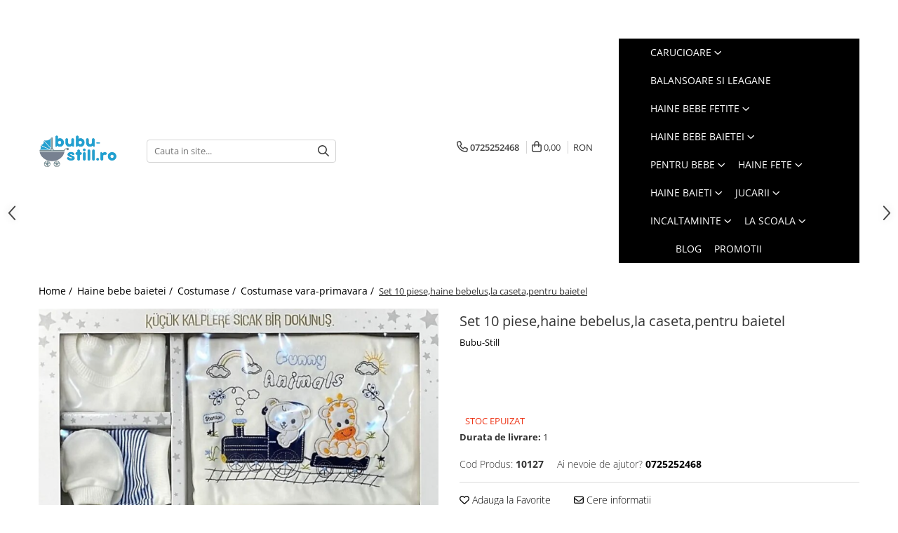

--- FILE ---
content_type: text/html; charset=UTF-8
request_url: https://www.bubu-still.ro/set-10-piese-haine-bebelus-la-caseta-pentru-baietel.html
body_size: 35106
content:
<!DOCTYPE html>

<html lang="ro-ro">

	<head>
		<meta charset="UTF-8">

		<script src="https://gomagcdn.ro/themes/fashion/js/lazysizes.min.js?v=10281402-4.247" async=""></script>

		<script>
			function g_js(callbk){typeof callbk === 'function' ? window.addEventListener("DOMContentLoaded", callbk, false) : false;}
		</script>

					<link rel="icon" sizes="48x48" href="https://gomagcdn.ro/domains2/bubu-still.ro/files/favicon/favicon7712.png">
			<link rel="apple-touch-icon" sizes="180x180" href="https://gomagcdn.ro/domains2/bubu-still.ro/files/favicon/favicon7712.png">
		
		<style>
			/*body.loading{overflow:hidden;}
			body.loading #wrapper{opacity: 0;visibility: hidden;}
			body #wrapper{opacity: 1;visibility: visible;transition:all .1s ease-out;}*/

			.main-header .main-menu{min-height:43px;}
			.-g-hide{visibility:hidden;opacity:0;}

							.-g-product-box-prp-price{font-weight: 400;display: block;font-size: 11px!important;min-height: 15px;margin: 2px 0 0;}
				.-g-product-box-prp-price-lowest{font-weight: 400;font-size: 11px!important;line-height: 1.2;min-height: 15px;margin: 2px 0 8px;}
				.-g-product-prp-price-lowest{font-weight: 400;font-size: 12px!important;line-height: 1.2;min-height: 15px;margin: 2px 0 10px;}
				.-g-product-prp-price{display: block;height: 22px;font-size:13px!important;color: #333;}
					</style>
					<link rel="preconnect" href="https://fonts.googleapis.com" >
					<link rel="preconnect" href="https://fonts.gstatic.com" crossorigin>
		
		<link rel="preconnect" href="https://gomagcdn.ro"><link rel="dns-prefetch" href="https://fonts.googleapis.com" /><link rel="dns-prefetch" href="https://fonts.gstatic.com" /><link rel="dns-prefetch" href="https://connect.facebook.net" /><link rel="dns-prefetch" href="https://www.facebook.com" /><link rel="dns-prefetch" href="https://www.googletagmanager.com" /><link rel="dns-prefetch" href="https://analytics.tiktok.com" /><link rel="dns-prefetch" href="https://embed.tawk.to" />

					<link rel="preload" as="image" href="https://gomagcdn.ro/domains2/bubu-still.ro/files/product/large/set-10-piese-haine-bebelus-la-caseta-pentru-baietel-176610.png"   >
					<link rel="preload" as="style" href="https://fonts.googleapis.com/css2?family=Catamaran:wght@300;400;500;600;700&display=swap" fetchpriority="high" onload="this.onload=null;this.rel='stylesheet'" crossorigin>
		
		<link rel="preload" href="https://gomagcdn.ro/themes/fashion/js/plugins.js?v=10281402-4.247" as="script">

		
					<link rel="preload" href="https://www.bubu-still.ro/theme/default.js?v=41697094837" as="script">
				
		<link rel="preload" href="https://gomagcdn.ro/themes/fashion/js/dev.js?v=10281402-4.247" as="script">

					<noscript>
				<link rel="stylesheet" href="https://fonts.googleapis.com/css2?family=Catamaran:wght@300;400;500;600;700&display=swap">
			</noscript>
		
					<link rel="stylesheet" href="https://gomagcdn.ro/themes/fashion/css/main-min-v2.css?v=10281402-4.247-1" data-values='{"blockScripts": "1"}'>
		
					<link rel="stylesheet" href="https://www.bubu-still.ro/theme/default.css?v=41697094837">
		
						<link rel="stylesheet" href="https://gomagcdn.ro/themes/fashion/css/dev-style.css?v=10281402-4.247-1">
		
		
		
		<link rel="alternate" hreflang="x-default" href="https://www.bubu-still.ro/haine-bebe-baietei/set-10-piese-haine-bebelus-la-caseta-pentru-baietel.html">
									<!-- Google tag (gtag.js) -->
<script async src="https://www.googletagmanager.com/gtag/js?id=AW-11360059787"></script>
<script>
  window.dataLayer = window.dataLayer || [];
  function gtag(){dataLayer.push(arguments);}
  gtag('js', new Date());

  gtag('config', 'AW-11360059787');
</script>					
		<meta name="expires" content="never">
		<meta name="revisit-after" content="1 days">
					<meta name="author" content="Gomag">
				<title>Set 10 piese,haine bebelus,la caseta,pentru baietel</title>


					<meta name="robots" content="index,follow" />
						
		<meta name="description" content="Set 10 piese,haine bebelus,la caseta,pentru baietel">
		<meta class="viewport" name="viewport" content="width=device-width, initial-scale=1.0, user-scalable=no">
							<meta property="og:description" content="100% BUMBAC"/>
							<meta property="og:image" content="https://gomagcdn.ro/domains2/bubu-still.ro/files/product/large/set-10-piese-haine-bebelus-la-caseta-pentru-baietel-176610.png"/>
															<link rel="canonical" href="https://www.bubu-still.ro/haine-bebe-baietei/set-10-piese-haine-bebelus-la-caseta-pentru-baietel.html" />
			<meta property="og:url" content="https://www.bubu-still.ro/haine-bebe-baietei/set-10-piese-haine-bebelus-la-caseta-pentru-baietel.html"/>
						
		<meta name="distribution" content="Global">
		<meta name="owner" content="www.bubu-still.ro">
		<meta name="publisher" content="www.bubu-still.ro">
		<meta name="rating" content="General">
		<meta name="copyright" content="Copyright www.bubu-still.ro 2026. All rights reserved">
		<link rel="search" href="https://www.bubu-still.ro/opensearch.ro.xml" type="application/opensearchdescription+xml" title="Cautare"/>

		
							<script src="https://gomagcdn.ro/themes/fashion/js/jquery-2.1.4.min.js"></script>
			<script defer src="https://gomagcdn.ro/themes/fashion/js/jquery.autocomplete.js?v=20181023"></script>
			<script src="https://gomagcdn.ro/themes/fashion/js/gomag.config.js?v=10281402-4.247"></script>
			<script src="https://gomagcdn.ro/themes/fashion/js/gomag.js?v=10281402-4.247"></script>
		
													<script>
$.Gomag.bind('User/Data/AffiliateMarketing/HideTrafiLeak', function(event, data){

    //hide tawk.to widget
	Tawk_API = Tawk_API || {};
	Tawk_API.onBeforeLoad = function(){
		Tawk_API.hideWidget();
	};
});
</script><script>
	var items = [];

	items.push(
		{
			id		:'10127',
			name	:'Set 10 piese,haine bebelus,la caseta,pentru baietel',
			brand	:'Bubu-Still',
			category:'Costumase vara-primavara',
			price	:111.8500,
			google_business_vertical: 'retail'
		}
	);

	gtag('event', 'view_item', {
		items: [items],
		currency: "RON",
		value: "111.8500",
		send_to: 'AW-11360059787'
	});
		gtag('event', 'page_view', {
		send_to: 'AW-11360059787',
		value: 111.8500,
		items: [{
			id: '10127',
			google_business_vertical: 'retail'
		}]
		});
	</script><script>	
	$(document).ready(function(){
		
		$(document).on('click', $GomagConfig.cartSummaryItemRemoveButton, function() {
			var productId = $(this).attr("data-product");
			var productSku = $(this).attr("data-productsku");
			var productPrice = $(this).attr("data-productprice");
			var productQty = $(this).attr("data-qty");
			
			gtag('event', 'remove_from_cart', {
					send_to	: 'AW-11360059787',
					value	: parseFloat(productQty) * parseFloat(productPrice),
					items:[{
						id		: productSku,
						quantity: productQty,
						price	: productPrice		 
				}]
			})
			
		})
	
		$(document).on('click', $GomagConfig.checkoutItemRemoveButton, function() {
			
			var itemKey = $(this).attr('id').replace('__checkoutItemRemove','');
			var productId = $(this).data("product");
			var productSku = $(this).attr("productsku");
			var productPrice = $(this).attr("productprice");
			var productQty = $('#quantityToAdd_'+itemKey).val();
			
			gtag('event', 'remove_from_cart', {
				send_to	: 'AW-11360059787',
				value	: parseFloat(productQty) * parseFloat(productPrice),
				items	:[{
					id		: productSku,
					quantity: productQty,
					price	: productPrice
				}]
			})
			
		})
	});		
	
</script>
<script>
!function (w, d, t) {
  w.TiktokAnalyticsObject=t;var ttq=w[t]=w[t]||[];ttq.methods=["page","track","identify","instances","debug","on","off","once","ready","alias","group","enableCookie","disableCookie","holdConsent","revokeConsent","grantConsent"],ttq.setAndDefer=function(t,e){t[e]=function(){t.push([e].concat(Array.prototype.slice.call(arguments,0)))}};for(var i=0;i<ttq.methods.length;i++)ttq.setAndDefer(ttq,ttq.methods[i]);ttq.instance=function(t){for(
var e=ttq._i[t]||[],n=0;n<ttq.methods.length;n++)ttq.setAndDefer(e,ttq.methods[n]);return e},ttq.load=function(e,n){var r="https://analytics.tiktok.com/i18n/pixel/events.js",o=n&&n.partner;ttq._i=ttq._i||{},ttq._i[e]=[],ttq._i[e]._u=r,ttq._t=ttq._t||{},ttq._t[e]=+new Date,ttq._o=ttq._o||{},ttq._o[e]=n||{};n=document.createElement("script")
;n.type="text/javascript",n.async=!0,n.src=r+"?sdkid="+e+"&lib="+t;e=document.getElementsByTagName("script")[0];e.parentNode.insertBefore(n,e)};


  ttq.load('D2NEU6JC77UD4S44KJS0');
  ttq.page();
}(window, document, 'ttq');
</script><script>
function gmsc(name, value)
{
	if(value != undefined && value)
	{
		var expires = new Date();
		expires.setTime(expires.getTime() + parseInt(3600*24*1000*90));
		document.cookie = encodeURIComponent(name) + "=" + encodeURIComponent(value) + '; expires='+ expires.toUTCString() + "; path=/";
	}
}
let gmqs = window.location.search;
let gmup = new URLSearchParams(gmqs);
gmsc('g_sc', gmup.get('shop_campaign'));
gmsc('shop_utm_campaign', gmup.get('utm_campaign'));
gmsc('shop_utm_medium', gmup.get('utm_medium'));
gmsc('shop_utm_source', gmup.get('utm_source'));
</script><!-- Facebook Pixel Code -->
				<script>
				!function(f,b,e,v,n,t,s){if(f.fbq)return;n=f.fbq=function(){n.callMethod?
				n.callMethod.apply(n,arguments):n.queue.push(arguments)};if(!f._fbq)f._fbq=n;
				n.push=n;n.loaded=!0;n.version="2.0";n.queue=[];t=b.createElement(e);t.async=!0;
				t.src=v;s=b.getElementsByTagName(e)[0];s.parentNode.insertBefore(t,s)}(window,
				document,"script","//connect.facebook.net/en_US/fbevents.js");

				fbq("init", "1004964175045008");
				fbq("track", "PageView");</script>
				<!-- End Facebook Pixel Code -->
				<script>
				$.Gomag.bind('User/Ajax/Data/Loaded', function(event, data){
					if(data != undefined && data.data != undefined)
					{
						var eventData = data.data;
						if(eventData.facebookUserData != undefined)
						{
							$('body').append(eventData.facebookUserData);
						}
					}
				})
				</script>
				<meta name="facebook-domain-verification" content="a5gjrbj8v364b95hcjrlozdil5dvb2" /><script>
	$.Gomag.bind('Product/Add/To/Cart/After/Listing', function(event, data){
		if(data.product !== undefined){
			gtag('event', 'add_to_cart', {
				send_to	: 'AW-11360059787',
				value	: parseFloat(data.product.productQuantity) * parseFloat(data.product.price),
				items	:[{
					id		: data.product.sku,
					name	: data.product.name,
					brand	: data.product.brand,
					category: data.product.category,
					quantity: data.product.productQuantity,
					price	: data.product.price
				 
			}]
		   })
        }
	})
	$.Gomag.bind('Product/Add/To/Cart/After/Details', function(event, data){
		
		if(data.product !== undefined){
			gtag('event', 'add_to_cart', {
				send_to: 'AW-11360059787',
				value: parseFloat(data.product.productQuantity) * parseFloat(data.product.price),
				items: [{
					id: data.product.sku,
					name		: data.product.name,
					brand		: data.product.brand,
					category	: data.product.category,
					quantity	: data.product.productQuantity,
					price		: data.product.price
				}]	
			})
		}
	})
   
</script><meta name="google-site-verification" content="KaLeO_JO1eBEcRvD6VnV8B_3S6sIs5uiO9lRvNV5SKY" /> <!-- Clarity tracking code for https://www.bubu-still.ro/ -->
<script>
    (function(c,l,a,r,i,t,y){
        c[a]=c[a]||function(){(c[a].q=c[a].q||[]).push(arguments)};
        t=l.createElement(r);t.async=1;t.src="https://www.clarity.ms/tag/"+i+"?ref=bwt";
        y=l.getElementsByTagName(r)[0];y.parentNode.insertBefore(t,y);
    })(window, document, "clarity", "script", "jjaz74618v");
</script>					
		
	</head>

	<body class="" style="">

		<script >
			function _addCss(url, attribute, value, loaded){
				var _s = document.createElement('link');
				_s.rel = 'stylesheet';
				_s.href = url;
				_s.type = 'text/css';
				if(attribute)
				{
					_s.setAttribute(attribute, value)
				}
				if(loaded){
					_s.onload = function(){
						var dom = document.getElementsByTagName('body')[0];
						//dom.classList.remove('loading');
					}
				}
				var _st = document.getElementsByTagName('link')[0];
				_st.parentNode.insertBefore(_s, _st);
			}
			//_addCss('https://fonts.googleapis.com/css2?family=Open+Sans:ital,wght@0,300;0,400;0,600;0,700;1,300;1,400&display=swap');
			_addCss('https://gomagcdn.ro/themes/_fonts/Open-Sans.css');

		</script>
		<script>
				/*setTimeout(
				  function()
				  {
				   document.getElementsByTagName('body')[0].classList.remove('loading');
				  }, 1000);*/
		</script>
							
		
		<div id="wrapper">
			<!-- BLOCK:2f5be11e0463513ca8cf68734bc73975 start -->
<div id="_cartSummary" class="hide"></div>

<script >
	$(document).ready(function() {

		$(document).on('keypress', '.-g-input-loader', function(){
			$(this).addClass('-g-input-loading');
		})

		$.Gomag.bind('Product/Add/To/Cart/After', function(eventResponse, properties)
		{
									var data = JSON.parse(properties.data);
			$('.q-cart').html(data.quantity);
			if(parseFloat(data.quantity) > 0)
			{
				$('.q-cart').removeClass('hide');
			}
			else
			{
				$('.q-cart').addClass('hide');
			}
			$('.cartPrice').html(data.subtotal + ' ' + data.currency);
			$('.cartProductCount').html(data.quantity);


		})
		$('#_cartSummary').on('updateCart', function(event, cart) {
			var t = $(this);

			$.get('https://www.bubu-still.ro/cart-update', {
				cart: cart
			}, function(data) {

				$('.q-cart').html(data.quantity);
				if(parseFloat(data.quantity) > 0)
				{
					$('.q-cart').removeClass('hide');
				}
				else
				{
					$('.q-cart').addClass('hide');
				}
				$('.cartPrice').html(data.subtotal + ' ' + data.currency);
				$('.cartProductCount').html(data.quantity);
			}, 'json');
			window.ga = window.ga || function() {
				(ga.q = ga.q || []).push(arguments)
			};
			ga('send', 'event', 'Buton', 'Click', 'Adauga_Cos');
		});

		if(window.gtag_report_conversion) {
			$(document).on("click", 'li.phone-m', function() {
				var phoneNo = $('li.phone-m').children( "a").attr('href');
				gtag_report_conversion(phoneNo);
			});

		}

	});
</script>



<header class="main-header container-bg clearfix" data-block="headerBlock">
	<div class="discount-tape container-h full -g-hide" id="_gomagHellobar">
<style>
.discount-tape{position: relative;width:100%;padding:0;text-align:center;font-size:14px;overflow: hidden;z-index:99;}
.discount-tape a{color: #ffffff;}
.Gomag-HelloBar{padding:10px;}
@media screen and (max-width: 767px){.discount-tape{font-size:13px;}}
</style>
<div class="Gomag-HelloBar" style="background: #1fcfc3;color: #ffffff;">
	
		"Copiii sunt mâinile cu care ne prindem de rai". – Henry Ward Beecher
			
	</div>
<div class="clear"></div>
</div>

		
	<div class="top-head-bg container-h full">

		<div class="top-head container-h">
			<div class="row">
				<div class="col-sm-2 col-xs-12 logo-h">
					
	<a href="https://www.bubu-still.ro" id="logo" data-pageId="2">
		<img src="https://gomagcdn.ro/domains2/bubu-still.ro/files/company/logo7334.png" fetchpriority="high" class="img-responsive" alt="" title="" width="200" height="50" style="width:auto;">
	</a>
				</div>
				<div class="col-sm-4 col-xs-7 main search-form-box">
					
<form name="search-form" class="search-form" action="https://www.bubu-still.ro/produse" id="_searchFormMainHeader">

	<input id="_autocompleteSearchMainHeader" name="c" class="input-placeholder -g-input-loader" type="text" placeholder="Cauta in site..." aria-label="Search"  value="">
	<button id="_doSearch" class="search-button" aria-hidden="true">
		<i class="fa fa-search" aria-hidden="true"></i>
	</button>

				<script >
			$(document).ready(function() {

				$('#_autocompleteSearchMainHeader').autocomplete({
					serviceUrl: 'https://www.bubu-still.ro/autocomplete',
					minChars: 2,
					deferRequestBy: 700,
					appendTo: '#_searchFormMainHeader',
					width: parseInt($('#_doSearch').offset().left) - parseInt($('#_autocompleteSearchMainHeader').offset().left),
					formatResult: function(suggestion, currentValue) {
						return suggestion.value;
					},
					onSelect: function(suggestion) {
						$(this).val(suggestion.data);
					},
					onSearchComplete: function(suggestion) {
						$(this).removeClass('-g-input-loading');
					}
				});
				$(document).on('click', '#_doSearch', function(e){
					e.preventDefault();
					if($('#_autocompleteSearchMainHeader').val() != '')
					{
						$('#_searchFormMainHeader').submit();
					}
				})
			});
		</script>
	

</form>
				</div>
				<div class="col-xs-5 acount-section">
					
<ul>
	<li class="search-m hide">
		<a href="#" class="-g-no-url" aria-label="Cauta in site..." data-pageId="">
			<i class="fa fa-search search-open" aria-hidden="true"></i>
			<i style="display:none" class="fa fa-times search-close" aria-hidden="true"></i>
		</a>
	</li>
	<li class="-g-user-icon -g-user-icon-empty">
			
	</li>
	
				<li class="contact-header">
			<a href="tel:0725252468" aria-label="Contacteaza-ne" data-pageId="3">
				<i class="fa fa-phone" aria-hidden="true"></i>
								<span>0725252468</span>
			</a>
		</li>
			<li class="wishlist-header hide">
		<a href="https://www.bubu-still.ro/wishlist" aria-label="Wishlist" data-pageId="28">
			<span class="-g-wishlist-product-count -g-hide"></span>
			<i class="fa fa-heart-o" aria-hidden="true"></i>
			<span class="">Favorite</span>
		</a>
	</li>
	<li class="cart-header-btn cart">
		<a class="cart-drop _showCartHeader" href="https://www.bubu-still.ro/cos-de-cumparaturi" aria-label="Cos de cumparaturi">
			<span class="q-cart hide">0</span>
			<i class="fa fa-shopping-bag" aria-hidden="true"></i>
			<span class="count cartPrice">0,00
				
			</span>
		</a>
					<div class="cart-dd  _cartShow cart-closed"></div>
			</li>

			<li class="international-header">
			<span class="flag-select">
				<span class="_currencyDisplay -g-currency-display">RON</span>			</span>
			<ul class="flag-drop">
												<li class="currency-header">
				<span class="international-title">Moneda</span>
					<ul class="international-holder">
													<li>
								<a class="text-default currencyList" data-id="6" data-lang="EUR" href="https://www.bubu-still.ro/set-10-piese-haine-bebelus-la-caseta-pentru-baietel.html?sc=6" aria-label="Moneda EUR">EUR</a>
							</li>
													<li>
								<a class="text-default currencyList" data-id="7" data-lang="HUF" href="https://www.bubu-still.ro/set-10-piese-haine-bebelus-la-caseta-pentru-baietel.html?sc=7" aria-label="Moneda HUF">HUF</a>
							</li>
													<li>
								<a class="text-default currencyList" data-id="8" data-lang="RON" href="https://www.bubu-still.ro/set-10-piese-haine-bebelus-la-caseta-pentru-baietel.html?sc=8" aria-label="Moneda RON">RON</a>
							</li>
											</ul>
				</li>
							</ul>
		</li>
	</ul>

	<script>
		$(document).ready(function() {
			//Cart
							$('.cart').mouseenter(function() {
					$.Gomag.showCartSummary('div._cartShow');
				}).mouseleave(function() {
					$.Gomag.hideCartSummary('div._cartShow');
					$('div._cartShow').removeClass('cart-open');
				});
						$(document).on('click', '.dropdown-toggle', function() {
				window.location = $(this).attr('href');
			})
		})
	</script>

				</div>
				<div class="col-xs-5 navigation-holder">
					
<div id="navigation">
	<nav id="main-menu" class="main-menu container-h full clearfix">
		<a href="#" class="menu-trg -g-no-url" title="Produse">
			<span>&nbsp;</span>
		</a>
		
<div class="container-h nav-menu-hh clearfix">

	<!-- BASE MENU -->
	<ul class="
			nav-menu base-menu container-h
			
			
		">

		

			
		<li class="menu-drop __GomagMM ">
							<a
					href="https://www.bubu-still.ro/carucioare"
					class="  "
					rel="  "
					
					title="Carucioare"
					data-Gomag=''
					data-block-name="mainMenuD0"
					data-pageId= "12"
					data-block="mainMenuD">
											<span class="list">Carucioare</span>
						<i class="fa fa-angle-down"></i>
				</a>

									<div class="menu-dd">
										<ul class="drop-list clearfix w100">
																																						<li class="fl">
										<div class="col">
											<p class="title">
												<a
												href="https://www.bubu-still.ro/carucior-3-in-1"
												class="title    "
												rel="  "
												
												title="Carucior 3 in 1"
												data-Gomag=''
												data-block-name="mainMenuD1"
												data-block="mainMenuD"
												data-pageId= "80"
												>
																										Carucior 3 in 1
												</a>
											</p>
																						
										</div>
									</li>
																																<li class="fl">
										<div class="col">
											<p class="title">
												<a
												href="https://www.bubu-still.ro/carucior-2-in-1"
												class="title    "
												rel="  "
												
												title="Carucior 2 in 1"
												data-Gomag=''
												data-block-name="mainMenuD1"
												data-block="mainMenuD"
												data-pageId= "80"
												>
																										Carucior 2 in 1
												</a>
											</p>
																						
										</div>
									</li>
																																<li class="fl">
										<div class="col">
											<p class="title">
												<a
												href="https://www.bubu-still.ro/carucior-sport"
												class="title    "
												rel="  "
												
												title="Carucior sport"
												data-Gomag=''
												data-block-name="mainMenuD1"
												data-block="mainMenuD"
												data-pageId= "80"
												>
																										Carucior sport
												</a>
											</p>
																						
										</div>
									</li>
																													</ul>
																	</div>
									
		</li>
		
		<li class="menu-drop __GomagMM ">
								<a
						href="https://www.bubu-still.ro/balansoare-si-leagane"
						class="    "
						rel="  "
						
						title="Balansoare si Leagane"
						data-Gomag=''
						data-block-name="mainMenuD0"  data-block="mainMenuD" data-pageId= "28">
												<span class="list">Balansoare si Leagane</span>
					</a>
				
		</li>
		
		<li class="menu-drop __GomagMM ">
							<a
					href="https://www.bubu-still.ro/haine-bebe-fetite"
					class="  "
					rel="  "
					
					title="Haine bebe fetite"
					data-Gomag=''
					data-block-name="mainMenuD0"
					data-pageId= "21"
					data-block="mainMenuD">
											<span class="list">Haine bebe fetite</span>
						<i class="fa fa-angle-down"></i>
				</a>

									<div class="menu-dd">
										<ul class="drop-list clearfix w100">
																																						<li class="fl">
										<div class="col">
											<p class="title">
												<a
												href="https://www.bubu-still.ro/combinezoane-25"
												class="title    "
												rel="  "
												
												title="Combinezoane"
												data-Gomag=''
												data-block-name="mainMenuD1"
												data-block="mainMenuD"
												data-pageId= "80"
												>
																										Combinezoane
												</a>
											</p>
																						
										</div>
									</li>
																																<li class="fl">
										<div class="col">
											<p class="title">
												<a
												href="https://www.bubu-still.ro/costumase-31"
												class="title    "
												rel="  "
												
												title="Costumase"
												data-Gomag=''
												data-block-name="mainMenuD1"
												data-block="mainMenuD"
												data-pageId= "80"
												>
																										Costumase
												</a>
											</p>
																						
										</div>
									</li>
																																<li class="fl">
										<div class="col">
											<p class="title">
												<a
												href="https://www.bubu-still.ro/set-nou-nascut-42"
												class="title    "
												rel="  "
												
												title="Set nou nascut"
												data-Gomag=''
												data-block-name="mainMenuD1"
												data-block="mainMenuD"
												data-pageId= "80"
												>
																										Set nou nascut
												</a>
											</p>
																						
										</div>
									</li>
																																<li class="fl">
										<div class="col">
											<p class="title">
												<a
												href="https://www.bubu-still.ro/body-47"
												class="title    "
												rel="  "
												
												title="Body"
												data-Gomag=''
												data-block-name="mainMenuD1"
												data-block="mainMenuD"
												data-pageId= "80"
												>
																										Body
												</a>
											</p>
																						
										</div>
									</li>
																																<li class="fl">
										<div class="col">
											<p class="title">
												<a
												href="https://www.bubu-still.ro/salopete-49"
												class="title    "
												rel="  "
												
												title="Salopete"
												data-Gomag=''
												data-block-name="mainMenuD1"
												data-block="mainMenuD"
												data-pageId= "80"
												>
																										Salopete
												</a>
											</p>
																						
										</div>
									</li>
																																<li class="fl">
										<div class="col">
											<p class="title">
												<a
												href="https://www.bubu-still.ro/pantaloni-de-casa-52"
												class="title    "
												rel="  "
												
												title="Pantaloni de casa"
												data-Gomag=''
												data-block-name="mainMenuD1"
												data-block="mainMenuD"
												data-pageId= "80"
												>
																										Pantaloni de casa
												</a>
											</p>
																						
										</div>
									</li>
																																<li class="fl">
										<div class="col">
											<p class="title">
												<a
												href="https://www.bubu-still.ro/caciuli-53"
												class="title    "
												rel="  "
												
												title="Caciuli"
												data-Gomag=''
												data-block-name="mainMenuD1"
												data-block="mainMenuD"
												data-pageId= "80"
												>
																										Caciuli
												</a>
											</p>
																						
										</div>
									</li>
																																<li class="fl">
										<div class="col">
											<p class="title">
												<a
												href="https://www.bubu-still.ro/paturele-81"
												class="title    "
												rel="  "
												
												title="Păturele"
												data-Gomag=''
												data-block-name="mainMenuD1"
												data-block="mainMenuD"
												data-pageId= "80"
												>
																										Păturele
												</a>
											</p>
																						
										</div>
									</li>
																																<li class="fl">
										<div class="col">
											<p class="title">
												<a
												href="https://www.bubu-still.ro/scutece-85"
												class="title    "
												rel="  "
												
												title="Scutece"
												data-Gomag=''
												data-block-name="mainMenuD1"
												data-block="mainMenuD"
												data-pageId= "80"
												>
																										Scutece
												</a>
											</p>
																						
										</div>
									</li>
																																<li class="fl">
										<div class="col">
											<p class="title">
												<a
												href="https://www.bubu-still.ro/prosop-de-baie-86"
												class="title    "
												rel="  "
												
												title="Prosop de baie"
												data-Gomag=''
												data-block-name="mainMenuD1"
												data-block="mainMenuD"
												data-pageId= "80"
												>
																										Prosop de baie
												</a>
											</p>
																						
										</div>
									</li>
																																<li class="fl">
										<div class="col">
											<p class="title">
												<a
												href="https://www.bubu-still.ro/haine-botez-88"
												class="title    "
												rel="  "
												
												title="Haine botez"
												data-Gomag=''
												data-block-name="mainMenuD1"
												data-block="mainMenuD"
												data-pageId= "80"
												>
																										Haine botez
												</a>
											</p>
																						
										</div>
									</li>
																																<li class="fl">
										<div class="col">
											<p class="title">
												<a
												href="https://www.bubu-still.ro/manusi-93"
												class="title    "
												rel="  "
												
												title="Manusi"
												data-Gomag=''
												data-block-name="mainMenuD1"
												data-block="mainMenuD"
												data-pageId= "80"
												>
																										Manusi
												</a>
											</p>
																						
										</div>
									</li>
																																<li class="fl">
										<div class="col">
											<p class="title">
												<a
												href="https://www.bubu-still.ro/bluze-pieptarase-mentite-95"
												class="title    "
												rel="  "
												
												title="Bluze, pieptarase, mentite"
												data-Gomag=''
												data-block-name="mainMenuD1"
												data-block="mainMenuD"
												data-pageId= "80"
												>
																										Bluze, pieptarase, mentite
												</a>
											</p>
																						
										</div>
									</li>
																																<li class="fl">
										<div class="col">
											<p class="title">
												<a
												href="https://www.bubu-still.ro/veste-bebe-101"
												class="title    "
												rel="  "
												
												title="Veste bebe"
												data-Gomag=''
												data-block-name="mainMenuD1"
												data-block="mainMenuD"
												data-pageId= "80"
												>
																										Veste bebe
												</a>
											</p>
																						
										</div>
									</li>
																																<li class="fl">
										<div class="col">
											<p class="title">
												<a
												href="https://www.bubu-still.ro/geci-102"
												class="title    "
												rel="  "
												
												title="Geci"
												data-Gomag=''
												data-block-name="mainMenuD1"
												data-block="mainMenuD"
												data-pageId= "80"
												>
																										Geci
												</a>
											</p>
																						
										</div>
									</li>
																																<li class="fl">
										<div class="col">
											<p class="title">
												<a
												href="https://www.bubu-still.ro/rochite-bebeluse"
												class="title    "
												rel="  "
												
												title="Rochite bebeluse"
												data-Gomag=''
												data-block-name="mainMenuD1"
												data-block="mainMenuD"
												data-pageId= "80"
												>
																										Rochite bebeluse
												</a>
											</p>
																						
										</div>
									</li>
																																<li class="fl">
										<div class="col">
											<p class="title">
												<a
												href="https://www.bubu-still.ro/ciorapi-109"
												class="title    "
												rel="  "
												
												title="Ciorapi"
												data-Gomag=''
												data-block-name="mainMenuD1"
												data-block="mainMenuD"
												data-pageId= "80"
												>
																										Ciorapi
												</a>
											</p>
																						
										</div>
									</li>
																																<li class="fl">
										<div class="col">
											<p class="title">
												<a
												href="https://www.bubu-still.ro/pantaloni-de-exterior-122"
												class="title    "
												rel="  "
												
												title="Pantaloni de exterior"
												data-Gomag=''
												data-block-name="mainMenuD1"
												data-block="mainMenuD"
												data-pageId= "80"
												>
																										Pantaloni de exterior
												</a>
											</p>
																						
										</div>
									</li>
																																<li class="fl">
										<div class="col">
											<p class="title">
												<a
												href="https://www.bubu-still.ro/bluze-si-pulovere-124"
												class="title    "
												rel="  "
												
												title="Bluze si pulovere"
												data-Gomag=''
												data-block-name="mainMenuD1"
												data-block="mainMenuD"
												data-pageId= "80"
												>
																										Bluze si pulovere
												</a>
											</p>
																						
										</div>
									</li>
																																<li class="fl">
										<div class="col">
											<p class="title">
												<a
												href="https://www.bubu-still.ro/babetele-153"
												class="title    "
												rel="  "
												
												title="Babetele"
												data-Gomag=''
												data-block-name="mainMenuD1"
												data-block="mainMenuD"
												data-pageId= "80"
												>
																										Babetele
												</a>
											</p>
																						
										</div>
									</li>
																																<li class="fl">
										<div class="col">
											<p class="title">
												<a
												href="https://www.bubu-still.ro/hainute-bumbac-organic"
												class="title    "
												rel="  "
												
												title="Hainute bumbac organic"
												data-Gomag=''
												data-block-name="mainMenuD1"
												data-block="mainMenuD"
												data-pageId= "80"
												>
																										Hainute bumbac organic
												</a>
											</p>
																						
										</div>
									</li>
																													</ul>
																	</div>
									
		</li>
		
		<li class="menu-drop __GomagMM ">
							<a
					href="https://www.bubu-still.ro/haine-bebe-baietei"
					class="  "
					rel="  "
					
					title="Haine bebe baietei"
					data-Gomag=''
					data-block-name="mainMenuD0"
					data-pageId= "23"
					data-block="mainMenuD">
											<span class="list">Haine bebe baietei</span>
						<i class="fa fa-angle-down"></i>
				</a>

									<div class="menu-dd">
										<ul class="drop-list clearfix w100">
																																						<li class="fl">
										<div class="col">
											<p class="title">
												<a
												href="https://www.bubu-still.ro/combinezoane-24"
												class="title    "
												rel="  "
												
												title="Combinezoane"
												data-Gomag=''
												data-block-name="mainMenuD1"
												data-block="mainMenuD"
												data-pageId= "80"
												>
																										Combinezoane
												</a>
											</p>
																						
										</div>
									</li>
																																<li class="fl">
										<div class="col">
											<p class="title">
												<a
												href="https://www.bubu-still.ro/set-nou-nascut-41"
												class="title    "
												rel="  "
												
												title="Set nou nascut"
												data-Gomag=''
												data-block-name="mainMenuD1"
												data-block="mainMenuD"
												data-pageId= "80"
												>
																										Set nou nascut
												</a>
											</p>
																						
										</div>
									</li>
																																<li class="fl">
										<div class="col">
											<p class="title">
												<a
												href="https://www.bubu-still.ro/costumase-43"
												class="title    "
												rel="  "
												
												title="Costumase"
												data-Gomag=''
												data-block-name="mainMenuD1"
												data-block="mainMenuD"
												data-pageId= "80"
												>
																										Costumase
												</a>
											</p>
																						
										</div>
									</li>
																																<li class="fl">
										<div class="col">
											<p class="title">
												<a
												href="https://www.bubu-still.ro/body-48"
												class="title    "
												rel="  "
												
												title="Body"
												data-Gomag=''
												data-block-name="mainMenuD1"
												data-block="mainMenuD"
												data-pageId= "80"
												>
																										Body
												</a>
											</p>
																						
										</div>
									</li>
																																<li class="fl">
										<div class="col">
											<p class="title">
												<a
												href="https://www.bubu-still.ro/salopete-50"
												class="title    "
												rel="  "
												
												title="Salopete"
												data-Gomag=''
												data-block-name="mainMenuD1"
												data-block="mainMenuD"
												data-pageId= "80"
												>
																										Salopete
												</a>
											</p>
																						
										</div>
									</li>
																																<li class="fl">
										<div class="col">
											<p class="title">
												<a
												href="https://www.bubu-still.ro/pantaloni-de-casa-51"
												class="title    "
												rel="  "
												
												title="Pantaloni de casa"
												data-Gomag=''
												data-block-name="mainMenuD1"
												data-block="mainMenuD"
												data-pageId= "80"
												>
																										Pantaloni de casa
												</a>
											</p>
																						
										</div>
									</li>
																																<li class="fl">
										<div class="col">
											<p class="title">
												<a
												href="https://www.bubu-still.ro/caciuli-54"
												class="title    "
												rel="  "
												
												title="Caciuli"
												data-Gomag=''
												data-block-name="mainMenuD1"
												data-block="mainMenuD"
												data-pageId= "80"
												>
																										Caciuli
												</a>
											</p>
																						
										</div>
									</li>
																																<li class="fl">
										<div class="col">
											<p class="title">
												<a
												href="https://www.bubu-still.ro/paturele-82"
												class="title    "
												rel="  "
												
												title="Paturele"
												data-Gomag=''
												data-block-name="mainMenuD1"
												data-block="mainMenuD"
												data-pageId= "80"
												>
																										Paturele
												</a>
											</p>
																						
										</div>
									</li>
																																<li class="fl">
										<div class="col">
											<p class="title">
												<a
												href="https://www.bubu-still.ro/scutece-84"
												class="title    "
												rel="  "
												
												title="Scutece"
												data-Gomag=''
												data-block-name="mainMenuD1"
												data-block="mainMenuD"
												data-pageId= "80"
												>
																										Scutece
												</a>
											</p>
																						
										</div>
									</li>
																																<li class="fl">
										<div class="col">
											<p class="title">
												<a
												href="https://www.bubu-still.ro/prosop-de-baie-87"
												class="title    "
												rel="  "
												
												title="Prosop de baie"
												data-Gomag=''
												data-block-name="mainMenuD1"
												data-block="mainMenuD"
												data-pageId= "80"
												>
																										Prosop de baie
												</a>
											</p>
																						
										</div>
									</li>
																																<li class="fl">
										<div class="col">
											<p class="title">
												<a
												href="https://www.bubu-still.ro/haine-botez-90"
												class="title    "
												rel="  "
												
												title="Haine botez"
												data-Gomag=''
												data-block-name="mainMenuD1"
												data-block="mainMenuD"
												data-pageId= "80"
												>
																										Haine botez
												</a>
											</p>
																						
										</div>
									</li>
																																<li class="fl">
										<div class="col">
											<p class="title">
												<a
												href="https://www.bubu-still.ro/manusi-92"
												class="title    "
												rel="  "
												
												title="Manusi"
												data-Gomag=''
												data-block-name="mainMenuD1"
												data-block="mainMenuD"
												data-pageId= "80"
												>
																										Manusi
												</a>
											</p>
																						
										</div>
									</li>
																																<li class="fl">
										<div class="col">
											<p class="title">
												<a
												href="https://www.bubu-still.ro/bluze-pieptarase-mentite-94"
												class="title    "
												rel="  "
												
												title="Bluze, pieptarase, mentite"
												data-Gomag=''
												data-block-name="mainMenuD1"
												data-block="mainMenuD"
												data-pageId= "80"
												>
																										Bluze, pieptarase, mentite
												</a>
											</p>
																						
										</div>
									</li>
																																<li class="fl">
										<div class="col">
											<p class="title">
												<a
												href="https://www.bubu-still.ro/veste-bebe-100"
												class="title    "
												rel="  "
												
												title="Veste bebe"
												data-Gomag=''
												data-block-name="mainMenuD1"
												data-block="mainMenuD"
												data-pageId= "80"
												>
																										Veste bebe
												</a>
											</p>
																						
										</div>
									</li>
																																<li class="fl">
										<div class="col">
											<p class="title">
												<a
												href="https://www.bubu-still.ro/ciorapi-110"
												class="title    "
												rel="  "
												
												title="Ciorapi"
												data-Gomag=''
												data-block-name="mainMenuD1"
												data-block="mainMenuD"
												data-pageId= "80"
												>
																										Ciorapi
												</a>
											</p>
																						
										</div>
									</li>
																																<li class="fl">
										<div class="col">
											<p class="title">
												<a
												href="https://www.bubu-still.ro/pantaloni-de-exterior-121"
												class="title    "
												rel="  "
												
												title="Pantaloni de exterior"
												data-Gomag=''
												data-block-name="mainMenuD1"
												data-block="mainMenuD"
												data-pageId= "80"
												>
																										Pantaloni de exterior
												</a>
											</p>
																						
										</div>
									</li>
																																<li class="fl">
										<div class="col">
											<p class="title">
												<a
												href="https://www.bubu-still.ro/bluze-si-pulovere-126"
												class="title    "
												rel="  "
												
												title="Bluze si pulovere"
												data-Gomag=''
												data-block-name="mainMenuD1"
												data-block="mainMenuD"
												data-pageId= "80"
												>
																										Bluze si pulovere
												</a>
											</p>
																						
										</div>
									</li>
																																<li class="fl">
										<div class="col">
											<p class="title">
												<a
												href="https://www.bubu-still.ro/babetele-155"
												class="title    "
												rel="  "
												
												title="Babetele"
												data-Gomag=''
												data-block-name="mainMenuD1"
												data-block="mainMenuD"
												data-pageId= "80"
												>
																										Babetele
												</a>
											</p>
																						
										</div>
									</li>
																																<li class="fl">
										<div class="col">
											<p class="title">
												<a
												href="https://www.bubu-still.ro/hainute-bumbac-organic-173"
												class="title    "
												rel="  "
												
												title="Hainute bumbac organic"
												data-Gomag=''
												data-block-name="mainMenuD1"
												data-block="mainMenuD"
												data-pageId= "80"
												>
																										Hainute bumbac organic
												</a>
											</p>
																						
										</div>
									</li>
																													</ul>
																	</div>
									
		</li>
		
		<li class="menu-drop __GomagMM ">
							<a
					href="https://www.bubu-still.ro/pentru-bebe"
					class="  "
					rel="  "
					
					title="Pentru bebe"
					data-Gomag=''
					data-block-name="mainMenuD0"
					data-pageId= "10"
					data-block="mainMenuD">
											<span class="list">Pentru bebe</span>
						<i class="fa fa-angle-down"></i>
				</a>

									<div class="menu-dd">
										<ul class="drop-list clearfix w100">
																																						<li class="fl">
										<div class="col">
											<p class="title">
												<a
												href="https://www.bubu-still.ro/la-plimbare"
												class="title    "
												rel="  "
												
												title="La plimbare"
												data-Gomag=''
												data-block-name="mainMenuD1"
												data-block="mainMenuD"
												data-pageId= "80"
												>
																										La plimbare
												</a>
											</p>
																						
										</div>
									</li>
																																<li class="fl">
										<div class="col">
											<p class="title">
												<a
												href="https://www.bubu-still.ro/la-masa"
												class="title    "
												rel="  "
												
												title="La masa"
												data-Gomag=''
												data-block-name="mainMenuD1"
												data-block="mainMenuD"
												data-pageId= "80"
												>
																										La masa
												</a>
											</p>
																						
										</div>
									</li>
																																<li class="fl">
										<div class="col">
											<p class="title">
												<a
												href="https://www.bubu-still.ro/olite"
												class="title    "
												rel="  "
												
												title="Olite"
												data-Gomag=''
												data-block-name="mainMenuD1"
												data-block="mainMenuD"
												data-pageId= "80"
												>
																										Olite
												</a>
											</p>
																						
										</div>
									</li>
																																<li class="fl">
										<div class="col">
											<p class="title">
												<a
												href="https://www.bubu-still.ro/balansoare-si-leagane"
												class="title    "
												rel="  "
												
												title="Balansoare si Leagane"
												data-Gomag=''
												data-block-name="mainMenuD1"
												data-block="mainMenuD"
												data-pageId= "80"
												>
																										Balansoare si Leagane
												</a>
											</p>
																						
										</div>
									</li>
																																<li class="fl">
										<div class="col">
											<p class="title">
												<a
												href="https://www.bubu-still.ro/la-baita"
												class="title    "
												rel="  "
												
												title="La baita"
												data-Gomag=''
												data-block-name="mainMenuD1"
												data-block="mainMenuD"
												data-pageId= "80"
												>
																										La baita
												</a>
											</p>
																						
										</div>
									</li>
																																<li class="fl">
										<div class="col">
											<p class="title">
												<a
												href="https://www.bubu-still.ro/patut-bebe"
												class="title    "
												rel="  "
												
												title="Patut bebe"
												data-Gomag=''
												data-block-name="mainMenuD1"
												data-block="mainMenuD"
												data-pageId= "80"
												>
																										Patut bebe
												</a>
											</p>
																						
										</div>
									</li>
																																<li class="fl">
										<div class="col">
											<p class="title">
												<a
												href="https://www.bubu-still.ro/la-somn"
												class="title    "
												rel="  "
												
												title="La somn"
												data-Gomag=''
												data-block-name="mainMenuD1"
												data-block="mainMenuD"
												data-pageId= "80"
												>
																										La somn
												</a>
											</p>
																						
										</div>
									</li>
																																<li class="fl">
										<div class="col">
											<p class="title">
												<a
												href="https://www.bubu-still.ro/saltea-patut"
												class="title    "
												rel="  "
												
												title="Saltea patut"
												data-Gomag=''
												data-block-name="mainMenuD1"
												data-block="mainMenuD"
												data-pageId= "80"
												>
																										Saltea patut
												</a>
											</p>
																						
										</div>
									</li>
																																<li class="fl">
										<div class="col">
											<p class="title">
												<a
												href="https://www.bubu-still.ro/mobilier-camera-copii"
												class="title    "
												rel="  "
												
												title="Mobilier camera copii"
												data-Gomag=''
												data-block-name="mainMenuD1"
												data-block="mainMenuD"
												data-pageId= "80"
												>
																										Mobilier camera copii
												</a>
											</p>
																						
										</div>
									</li>
																																<li class="fl">
										<div class="col">
											<p class="title">
												<a
												href="https://www.bubu-still.ro/perini-74"
												class="title    "
												rel="  "
												
												title="Perini"
												data-Gomag=''
												data-block-name="mainMenuD1"
												data-block="mainMenuD"
												data-pageId= "80"
												>
																										Perini
												</a>
											</p>
																						
										</div>
									</li>
																																<li class="fl">
										<div class="col">
											<p class="title">
												<a
												href="https://www.bubu-still.ro/lenjerii-patut"
												class="title    "
												rel="  "
												
												title="Lenjerii patut"
												data-Gomag=''
												data-block-name="mainMenuD1"
												data-block="mainMenuD"
												data-pageId= "80"
												>
																										Lenjerii patut
												</a>
											</p>
																						
										</div>
									</li>
																																<li class="fl">
										<div class="col">
											<p class="title">
												<a
												href="https://www.bubu-still.ro/la-joaca"
												class="title    "
												rel="  "
												
												title="La joaca"
												data-Gomag=''
												data-block-name="mainMenuD1"
												data-block="mainMenuD"
												data-pageId= "80"
												>
																										La joaca
												</a>
											</p>
																						
										</div>
									</li>
																																<li class="fl">
										<div class="col">
											<p class="title">
												<a
												href="https://www.bubu-still.ro/cos-depozitare-jucarii"
												class="title    "
												rel="  "
												
												title="Cos depozitare jucarii"
												data-Gomag=''
												data-block-name="mainMenuD1"
												data-block="mainMenuD"
												data-pageId= "80"
												>
																										Cos depozitare jucarii
												</a>
											</p>
																						
										</div>
									</li>
																																<li class="fl">
										<div class="col">
											<p class="title">
												<a
												href="https://www.bubu-still.ro/articole-mamici"
												class="title    "
												rel="  "
												
												title="Articole mamici"
												data-Gomag=''
												data-block-name="mainMenuD1"
												data-block="mainMenuD"
												data-pageId= "80"
												>
																										Articole mamici
												</a>
											</p>
																						
										</div>
									</li>
																													</ul>
																	</div>
									
		</li>
		
		<li class="menu-drop __GomagMM ">
							<a
					href="https://www.bubu-still.ro/haine-fete"
					class="  "
					rel="  "
					
					title="Haine fete"
					data-Gomag=''
					data-block-name="mainMenuD0"
					data-pageId= "30"
					data-block="mainMenuD">
											<span class="list">Haine fete</span>
						<i class="fa fa-angle-down"></i>
				</a>

									<div class="menu-dd">
										<ul class="drop-list clearfix w100">
																																						<li class="fl">
										<div class="col">
											<p class="title">
												<a
												href="https://www.bubu-still.ro/trening-33"
												class="title    "
												rel="  "
												
												title="Trening"
												data-Gomag=''
												data-block-name="mainMenuD1"
												data-block="mainMenuD"
												data-pageId= "80"
												>
																										Trening
												</a>
											</p>
																						
										</div>
									</li>
																																<li class="fl">
										<div class="col">
											<p class="title">
												<a
												href="https://www.bubu-still.ro/rochite"
												class="title    "
												rel="  "
												
												title="Rochite"
												data-Gomag=''
												data-block-name="mainMenuD1"
												data-block="mainMenuD"
												data-pageId= "80"
												>
																										Rochite
												</a>
											</p>
																						
										</div>
									</li>
																																<li class="fl">
										<div class="col">
											<p class="title">
												<a
												href="https://www.bubu-still.ro/costume-106"
												class="title    "
												rel="  "
												
												title="Costume"
												data-Gomag=''
												data-block-name="mainMenuD1"
												data-block="mainMenuD"
												data-pageId= "80"
												>
																										Costume
												</a>
											</p>
																						
										</div>
									</li>
																																<li class="fl">
										<div class="col">
											<p class="title">
												<a
												href="https://www.bubu-still.ro/caciuli-114"
												class="title    "
												rel="  "
												
												title="Caciuli"
												data-Gomag=''
												data-block-name="mainMenuD1"
												data-block="mainMenuD"
												data-pageId= "80"
												>
																										Caciuli
												</a>
											</p>
																						
										</div>
									</li>
																																<li class="fl">
										<div class="col">
											<p class="title">
												<a
												href="https://www.bubu-still.ro/pantaloni-colanti"
												class="title    "
												rel="  "
												
												title="Pantaloni-colanti"
												data-Gomag=''
												data-block-name="mainMenuD1"
												data-block="mainMenuD"
												data-pageId= "80"
												>
																										Pantaloni-colanti
												</a>
											</p>
																						
										</div>
									</li>
																																<li class="fl">
										<div class="col">
											<p class="title">
												<a
												href="https://www.bubu-still.ro/pijamale-117"
												class="title    "
												rel="  "
												
												title="Pijamale"
												data-Gomag=''
												data-block-name="mainMenuD1"
												data-block="mainMenuD"
												data-pageId= "80"
												>
																										Pijamale
												</a>
											</p>
																						
										</div>
									</li>
																																<li class="fl">
										<div class="col">
											<p class="title">
												<a
												href="https://www.bubu-still.ro/bluza"
												class="title    "
												rel="  "
												
												title="Bluza"
												data-Gomag=''
												data-block-name="mainMenuD1"
												data-block="mainMenuD"
												data-pageId= "80"
												>
																										Bluza
												</a>
											</p>
																						
										</div>
									</li>
																																<li class="fl">
										<div class="col">
											<p class="title">
												<a
												href="https://www.bubu-still.ro/ciorapi-128"
												class="title    "
												rel="  "
												
												title="Ciorapi"
												data-Gomag=''
												data-block-name="mainMenuD1"
												data-block="mainMenuD"
												data-pageId= "80"
												>
																										Ciorapi
												</a>
											</p>
																						
										</div>
									</li>
																													</ul>
																	</div>
									
		</li>
		
		<li class="menu-drop __GomagMM ">
							<a
					href="https://www.bubu-still.ro/haine-baieti"
					class="  "
					rel="  "
					
					title="Haine baieti"
					data-Gomag=''
					data-block-name="mainMenuD0"
					data-pageId= "22"
					data-block="mainMenuD">
											<span class="list">Haine baieti</span>
						<i class="fa fa-angle-down"></i>
				</a>

									<div class="menu-dd">
										<ul class="drop-list clearfix w100">
																																						<li class="fl">
										<div class="col">
											<p class="title">
												<a
												href="https://www.bubu-still.ro/trening-96"
												class="title    "
												rel="  "
												
												title="Trening"
												data-Gomag=''
												data-block-name="mainMenuD1"
												data-block="mainMenuD"
												data-pageId= "80"
												>
																										Trening
												</a>
											</p>
																						
										</div>
									</li>
																																<li class="fl">
										<div class="col">
											<p class="title">
												<a
												href="https://www.bubu-still.ro/vesta-baieti"
												class="title    "
												rel="  "
												
												title="Vesta baieti"
												data-Gomag=''
												data-block-name="mainMenuD1"
												data-block="mainMenuD"
												data-pageId= "80"
												>
																										Vesta baieti
												</a>
											</p>
																						
										</div>
									</li>
																																<li class="fl">
										<div class="col">
											<p class="title">
												<a
												href="https://www.bubu-still.ro/pantaloni"
												class="title    "
												rel="  "
												
												title="Pantaloni"
												data-Gomag=''
												data-block-name="mainMenuD1"
												data-block="mainMenuD"
												data-pageId= "80"
												>
																										Pantaloni
												</a>
											</p>
																						
										</div>
									</li>
																																<li class="fl">
										<div class="col">
											<p class="title">
												<a
												href="https://www.bubu-still.ro/pijamale-118"
												class="title    "
												rel="  "
												
												title="Pijamale"
												data-Gomag=''
												data-block-name="mainMenuD1"
												data-block="mainMenuD"
												data-pageId= "80"
												>
																										Pijamale
												</a>
											</p>
																						
										</div>
									</li>
																																<li class="fl">
										<div class="col">
											<p class="title">
												<a
												href="https://www.bubu-still.ro/bluze"
												class="title    "
												rel="  "
												
												title="Bluze"
												data-Gomag=''
												data-block-name="mainMenuD1"
												data-block="mainMenuD"
												data-pageId= "80"
												>
																										Bluze
												</a>
											</p>
																						
										</div>
									</li>
																																<li class="fl">
										<div class="col">
											<p class="title">
												<a
												href="https://www.bubu-still.ro/ciorapi-127"
												class="title    "
												rel="  "
												
												title="Ciorapi"
												data-Gomag=''
												data-block-name="mainMenuD1"
												data-block="mainMenuD"
												data-pageId= "80"
												>
																										Ciorapi
												</a>
											</p>
																						
										</div>
									</li>
																																<li class="fl">
										<div class="col">
											<p class="title">
												<a
												href="https://www.bubu-still.ro/costume-137"
												class="title    "
												rel="  "
												
												title="Costume"
												data-Gomag=''
												data-block-name="mainMenuD1"
												data-block="mainMenuD"
												data-pageId= "80"
												>
																										Costume
												</a>
											</p>
																						
										</div>
									</li>
																													</ul>
																	</div>
									
		</li>
		
		<li class="menu-drop __GomagMM ">
							<a
					href="https://www.bubu-still.ro/jucarii"
					class="  "
					rel="  "
					
					title="Jucarii"
					data-Gomag=''
					data-block-name="mainMenuD0"
					data-pageId= "1"
					data-block="mainMenuD">
											<span class="list">Jucarii</span>
						<i class="fa fa-angle-down"></i>
				</a>

									<div class="menu-dd">
										<ul class="drop-list clearfix w100">
																																						<li class="fl">
										<div class="col">
											<p class="title">
												<a
												href="https://www.bubu-still.ro/jucarii-educative"
												class="title    "
												rel="  "
												
												title="Jucarii educative"
												data-Gomag=''
												data-block-name="mainMenuD1"
												data-block="mainMenuD"
												data-pageId= "80"
												>
																										Jucarii educative
												</a>
											</p>
																						
										</div>
									</li>
																																<li class="fl">
										<div class="col">
											<p class="title">
												<a
												href="https://www.bubu-still.ro/corturi-si-jucarii-de-exterior"
												class="title    "
												rel="  "
												
												title="Corturi si jucarii de exterior"
												data-Gomag=''
												data-block-name="mainMenuD1"
												data-block="mainMenuD"
												data-pageId= "80"
												>
																										Corturi si jucarii de exterior
												</a>
											</p>
																						
										</div>
									</li>
																																<li class="fl">
										<div class="col">
											<p class="title">
												<a
												href="https://www.bubu-still.ro/masinute-si-trenulete"
												class="title    "
												rel="  "
												
												title="Masinute si trenulete"
												data-Gomag=''
												data-block-name="mainMenuD1"
												data-block="mainMenuD"
												data-pageId= "80"
												>
																										Masinute si trenulete
												</a>
											</p>
																						
										</div>
									</li>
																																<li class="fl">
										<div class="col">
											<p class="title">
												<a
												href="https://www.bubu-still.ro/figurine"
												class="title    "
												rel="  "
												
												title="Figurine"
												data-Gomag=''
												data-block-name="mainMenuD1"
												data-block="mainMenuD"
												data-pageId= "80"
												>
																										Figurine
												</a>
											</p>
																						
										</div>
									</li>
																																<li class="fl">
										<div class="col">
											<p class="title">
												<a
												href="https://www.bubu-still.ro/puzzle-si-jocuri-de-construit"
												class="title    "
												rel="  "
												
												title="Puzzle si jocuri de construit"
												data-Gomag=''
												data-block-name="mainMenuD1"
												data-block="mainMenuD"
												data-pageId= "80"
												>
																										Puzzle si jocuri de construit
												</a>
											</p>
																						
										</div>
									</li>
																																<li class="fl">
										<div class="col">
											<p class="title">
												<a
												href="https://www.bubu-still.ro/papusi-plusuri-zane-si-figurine"
												class="title    "
												rel="  "
												
												title="Papusi, plusuri, zane si figurine"
												data-Gomag=''
												data-block-name="mainMenuD1"
												data-block="mainMenuD"
												data-pageId= "80"
												>
																										Papusi, plusuri, zane si figurine
												</a>
											</p>
																						
										</div>
									</li>
																																<li class="fl">
										<div class="col">
											<p class="title">
												<a
												href="https://www.bubu-still.ro/jucarii-role-play-copii"
												class="title    "
												rel="  "
												
												title="Jucarii role-play copii"
												data-Gomag=''
												data-block-name="mainMenuD1"
												data-block="mainMenuD"
												data-pageId= "80"
												>
																										Jucarii role-play copii
												</a>
											</p>
																						
										</div>
									</li>
																																<li class="fl">
										<div class="col">
											<p class="title">
												<a
												href="https://www.bubu-still.ro/jucarii-interactive-bebe"
												class="title    "
												rel="  "
												
												title="Jucarii interactive bebe"
												data-Gomag=''
												data-block-name="mainMenuD1"
												data-block="mainMenuD"
												data-pageId= "80"
												>
																										Jucarii interactive bebe
												</a>
											</p>
																						
										</div>
									</li>
																																<li class="fl">
										<div class="col">
											<p class="title">
												<a
												href="https://www.bubu-still.ro/centre-de-activitati"
												class="title    "
												rel="  "
												
												title="Centre de activitati"
												data-Gomag=''
												data-block-name="mainMenuD1"
												data-block="mainMenuD"
												data-pageId= "80"
												>
																										Centre de activitati
												</a>
											</p>
																						
										</div>
									</li>
																																<li class="fl">
										<div class="col">
											<p class="title">
												<a
												href="https://www.bubu-still.ro/covoras-de-joaca"
												class="title    "
												rel="  "
												
												title="Covoras de joaca"
												data-Gomag=''
												data-block-name="mainMenuD1"
												data-block="mainMenuD"
												data-pageId= "80"
												>
																										Covoras de joaca
												</a>
											</p>
																						
										</div>
									</li>
																																<li class="fl">
										<div class="col">
											<p class="title">
												<a
												href="https://www.bubu-still.ro/roboti"
												class="title    "
												rel="  "
												
												title="Roboti"
												data-Gomag=''
												data-block-name="mainMenuD1"
												data-block="mainMenuD"
												data-pageId= "80"
												>
																										Roboti
												</a>
											</p>
																						
										</div>
									</li>
																																<li class="fl">
										<div class="col">
											<p class="title">
												<a
												href="https://www.bubu-still.ro/vehicule-fara-pedale"
												class="title    "
												rel="  "
												
												title="Vehicule transport"
												data-Gomag=''
												data-block-name="mainMenuD1"
												data-block="mainMenuD"
												data-pageId= "80"
												>
																										Vehicule transport
												</a>
											</p>
																						
										</div>
									</li>
																																<li class="fl">
										<div class="col">
											<p class="title">
												<a
												href="https://www.bubu-still.ro/jocuri-educative-si-de-societate"
												class="title    "
												rel="  "
												
												title="Jocuri educative si de societate"
												data-Gomag=''
												data-block-name="mainMenuD1"
												data-block="mainMenuD"
												data-pageId= "80"
												>
																										Jocuri educative si de societate
												</a>
											</p>
																						
										</div>
									</li>
																																<li class="fl">
										<div class="col">
											<p class="title">
												<a
												href="https://www.bubu-still.ro/jucarii-tip-montessori"
												class="title    "
												rel="  "
												
												title="Jucarii tip Montessori"
												data-Gomag=''
												data-block-name="mainMenuD1"
												data-block="mainMenuD"
												data-pageId= "80"
												>
																										Jucarii tip Montessori
												</a>
											</p>
																						
										</div>
									</li>
																																<li class="fl">
										<div class="col">
											<p class="title">
												<a
												href="https://www.bubu-still.ro/masinute-electrice-136"
												class="title    "
												rel="  "
												
												title="Masinute electrice"
												data-Gomag=''
												data-block-name="mainMenuD1"
												data-block="mainMenuD"
												data-pageId= "80"
												>
																										Masinute electrice
												</a>
											</p>
																						
										</div>
									</li>
																																<li class="fl">
										<div class="col">
											<p class="title">
												<a
												href="https://www.bubu-still.ro/mingii"
												class="title    "
												rel="  "
												
												title="Mingii"
												data-Gomag=''
												data-block-name="mainMenuD1"
												data-block="mainMenuD"
												data-pageId= "80"
												>
																										Mingii
												</a>
											</p>
																						
										</div>
									</li>
																																<li class="fl">
										<div class="col">
											<p class="title">
												<a
												href="https://www.bubu-still.ro/jucarii-gonflabile"
												class="title    "
												rel="  "
												
												title="Jucarii gonflabile"
												data-Gomag=''
												data-block-name="mainMenuD1"
												data-block="mainMenuD"
												data-pageId= "80"
												>
																										Jucarii gonflabile
												</a>
											</p>
																						
										</div>
									</li>
																																<li class="fl">
										<div class="col">
											<p class="title">
												<a
												href="https://www.bubu-still.ro/jucarii-de-nisip"
												class="title    "
												rel="  "
												
												title="Jucarii de nisip"
												data-Gomag=''
												data-block-name="mainMenuD1"
												data-block="mainMenuD"
												data-pageId= "80"
												>
																										Jucarii de nisip
												</a>
											</p>
																						
										</div>
									</li>
																																<li class="fl">
										<div class="col">
											<p class="title">
												<a
												href="https://www.bubu-still.ro/table-de-scris"
												class="title    "
												rel="  "
												
												title="Table de scris"
												data-Gomag=''
												data-block-name="mainMenuD1"
												data-block="mainMenuD"
												data-pageId= "80"
												>
																										Table de scris
												</a>
											</p>
																						
										</div>
									</li>
																																<li class="fl">
										<div class="col">
											<p class="title">
												<a
												href="https://www.bubu-still.ro/trotinete-si-biciclete"
												class="title    "
												rel="  "
												
												title="Trotinete si biciclete"
												data-Gomag=''
												data-block-name="mainMenuD1"
												data-block="mainMenuD"
												data-pageId= "80"
												>
																										Trotinete si biciclete
												</a>
											</p>
																						
										</div>
									</li>
																																<li class="fl">
										<div class="col">
											<p class="title">
												<a
												href="https://www.bubu-still.ro/carucioare-papusi"
												class="title    "
												rel="  "
												
												title="Carucioare papusi"
												data-Gomag=''
												data-block-name="mainMenuD1"
												data-block="mainMenuD"
												data-pageId= "80"
												>
																										Carucioare papusi
												</a>
											</p>
																						
										</div>
									</li>
																													</ul>
																	</div>
									
		</li>
		
		<li class="menu-drop __GomagMM ">
							<a
					href="https://www.bubu-still.ro/incaltaminte"
					class="  "
					rel="  "
					
					title="Incaltaminte"
					data-Gomag=''
					data-block-name="mainMenuD0"
					data-pageId= "55"
					data-block="mainMenuD">
											<span class="list">Incaltaminte</span>
						<i class="fa fa-angle-down"></i>
				</a>

									<div class="menu-dd">
										<ul class="drop-list clearfix w100">
																																						<li class="fl">
										<div class="col">
											<p class="title">
												<a
												href="https://www.bubu-still.ro/bebe"
												class="title    "
												rel="  "
												
												title="Bebe"
												data-Gomag=''
												data-block-name="mainMenuD1"
												data-block="mainMenuD"
												data-pageId= "80"
												>
																										Bebe
												</a>
											</p>
																																															<a
														href="https://www.bubu-still.ro/baietei"
														rel="  "
														
														title="Baietei"
														class="    "
														data-Gomag=''
														data-block-name="mainMenuD2"
														data-block="mainMenuD"
														data-pageId="55"
													>
																												<i class="fa fa-angle-right"></i>
														<span>Baietei</span>
													</a>
																									<a
														href="https://www.bubu-still.ro/incaltaminte-pt-primii-pasi"
														rel="  "
														
														title="Incaltaminte pt primii pasi"
														class="    "
														data-Gomag=''
														data-block-name="mainMenuD2"
														data-block="mainMenuD"
														data-pageId="55"
													>
																												<i class="fa fa-angle-right"></i>
														<span>Incaltaminte pt primii pasi</span>
													</a>
																									<a
														href="https://www.bubu-still.ro/fetite"
														rel="  "
														
														title="Fetite"
														class="    "
														data-Gomag=''
														data-block-name="mainMenuD2"
														data-block="mainMenuD"
														data-pageId="55"
													>
																												<i class="fa fa-angle-right"></i>
														<span>Fetite</span>
													</a>
																							
										</div>
									</li>
																																<li class="fl">
										<div class="col">
											<p class="title">
												<a
												href="https://www.bubu-still.ro/fete"
												class="title    "
												rel="  "
												
												title="Fete"
												data-Gomag=''
												data-block-name="mainMenuD1"
												data-block="mainMenuD"
												data-pageId= "80"
												>
																										Fete
												</a>
											</p>
																																															<a
														href="https://www.bubu-still.ro/ghete-59"
														rel="  "
														
														title="Ghete"
														class="    "
														data-Gomag=''
														data-block-name="mainMenuD2"
														data-block="mainMenuD"
														data-pageId="55"
													>
																												<i class="fa fa-angle-right"></i>
														<span>Ghete</span>
													</a>
																									<a
														href="https://www.bubu-still.ro/incaltaminte-de-panza-67"
														rel="  "
														
														title="Incaltaminte de panza"
														class="    "
														data-Gomag=''
														data-block-name="mainMenuD2"
														data-block="mainMenuD"
														data-pageId="55"
													>
																												<i class="fa fa-angle-right"></i>
														<span>Incaltaminte de panza</span>
													</a>
																									<a
														href="https://www.bubu-still.ro/cizme-83"
														rel="  "
														
														title="Cizme"
														class="    "
														data-Gomag=''
														data-block-name="mainMenuD2"
														data-block="mainMenuD"
														data-pageId="55"
													>
																												<i class="fa fa-angle-right"></i>
														<span>Cizme</span>
													</a>
																									<a
														href="https://www.bubu-still.ro/pantofi"
														rel="  "
														
														title="Pantofi"
														class="    "
														data-Gomag=''
														data-block-name="mainMenuD2"
														data-block="mainMenuD"
														data-pageId="55"
													>
																												<i class="fa fa-angle-right"></i>
														<span>Pantofi</span>
													</a>
																									<a
														href="https://www.bubu-still.ro/adidasi-132"
														rel="  "
														
														title="Adidasi"
														class="    "
														data-Gomag=''
														data-block-name="mainMenuD2"
														data-block="mainMenuD"
														data-pageId="55"
													>
																												<i class="fa fa-angle-right"></i>
														<span>Adidasi</span>
													</a>
																							
										</div>
									</li>
																																<li class="fl">
										<div class="col">
											<p class="title">
												<a
												href="https://www.bubu-still.ro/baieti"
												class="title    "
												rel="  "
												
												title="Baieti"
												data-Gomag=''
												data-block-name="mainMenuD1"
												data-block="mainMenuD"
												data-pageId= "80"
												>
																										Baieti
												</a>
											</p>
																																															<a
														href="https://www.bubu-still.ro/ghete-62"
														rel="  "
														
														title="Ghete"
														class="    "
														data-Gomag=''
														data-block-name="mainMenuD2"
														data-block="mainMenuD"
														data-pageId="55"
													>
																												<i class="fa fa-angle-right"></i>
														<span>Ghete</span>
													</a>
																									<a
														href="https://www.bubu-still.ro/cizme-99"
														rel="  "
														
														title="Cizme"
														class="    "
														data-Gomag=''
														data-block-name="mainMenuD2"
														data-block="mainMenuD"
														data-pageId="55"
													>
																												<i class="fa fa-angle-right"></i>
														<span>Cizme</span>
													</a>
																									<a
														href="https://www.bubu-still.ro/adidasi-133"
														rel="  "
														
														title="Adidasi"
														class="    "
														data-Gomag=''
														data-block-name="mainMenuD2"
														data-block="mainMenuD"
														data-pageId="55"
													>
																												<i class="fa fa-angle-right"></i>
														<span>Adidasi</span>
													</a>
																									<a
														href="https://www.bubu-still.ro/incaltaminte-de-panza-142"
														rel="  "
														
														title="Incaltaminte de panza"
														class="    "
														data-Gomag=''
														data-block-name="mainMenuD2"
														data-block="mainMenuD"
														data-pageId="55"
													>
																												<i class="fa fa-angle-right"></i>
														<span>Incaltaminte de panza</span>
													</a>
																							
										</div>
									</li>
																													</ul>
																	</div>
									
		</li>
		
		<li class="menu-drop __GomagMM ">
							<a
					href="https://www.bubu-still.ro/la-scoala"
					class="  "
					rel="  "
					
					title="La scoala"
					data-Gomag=''
					data-block-name="mainMenuD0"
					data-pageId= "64"
					data-block="mainMenuD">
											<span class="list">La scoala</span>
						<i class="fa fa-angle-down"></i>
				</a>

									<div class="menu-dd">
										<ul class="drop-list clearfix w100">
																																						<li class="fl">
										<div class="col">
											<p class="title">
												<a
												href="https://www.bubu-still.ro/camasi-scoala"
												class="title    "
												rel="  "
												
												title="Camasi scoala"
												data-Gomag=''
												data-block-name="mainMenuD1"
												data-block="mainMenuD"
												data-pageId= "80"
												>
																										Camasi scoala
												</a>
											</p>
																						
										</div>
									</li>
																																<li class="fl">
										<div class="col">
											<p class="title">
												<a
												href="https://www.bubu-still.ro/umbrela"
												class="title    "
												rel="  "
												
												title="Umbrela"
												data-Gomag=''
												data-block-name="mainMenuD1"
												data-block="mainMenuD"
												data-pageId= "80"
												>
																										Umbrela
												</a>
											</p>
																						
										</div>
									</li>
																																<li class="fl">
										<div class="col">
											<p class="title">
												<a
												href="https://www.bubu-still.ro/ghiozdane"
												class="title    "
												rel="  "
												
												title="Ghiozdane"
												data-Gomag=''
												data-block-name="mainMenuD1"
												data-block="mainMenuD"
												data-pageId= "80"
												>
																										Ghiozdane
												</a>
											</p>
																						
										</div>
									</li>
																																<li class="fl">
										<div class="col">
											<p class="title">
												<a
												href="https://www.bubu-still.ro/ghiozdane-gradinita"
												class="title    "
												rel="  "
												
												title="Ghiozdane gradinita"
												data-Gomag=''
												data-block-name="mainMenuD1"
												data-block="mainMenuD"
												data-pageId= "80"
												>
																										Ghiozdane gradinita
												</a>
											</p>
																						
										</div>
									</li>
																													</ul>
																	</div>
									
		</li>
		
		<li class="menu-drop __GomagMM ">
								<a
						href="#"
						class="     -g-no-url"
						rel="  "
						
						title=""
						data-Gomag=''
						data-block-name="mainMenuD0"  data-block="mainMenuD" data-pageId= "29">
												<span class="list"></span>
					</a>
				
		</li>
		
		<li class="menu-drop __GomagMM ">
								<a
						href="#"
						class="     -g-no-url"
						rel="  "
						
						title=""
						data-Gomag=''
						data-block-name="mainMenuD0"  data-block="mainMenuD" data-pageId= "146">
												<span class="list"></span>
					</a>
				
		</li>
		
		<li class="menu-drop __GomagMM ">
								<a
						href="https://www.bubu-still.ro/blog"
						class="    "
						rel="  "
						
						title="Blog"
						data-Gomag=''
						data-block-name="mainMenuD0"  data-block="mainMenuD" data-pageId= "">
												<span class="list">Blog</span>
					</a>
				
		</li>
		
		<li class="menu-drop __GomagMM ">
								<a
						href="https://www.bubu-still.ro/promotii"
						class="    "
						rel="  "
						
						title="Promotii"
						data-Gomag=''
						data-block-name="mainMenuD0"  data-block="mainMenuD" data-pageId= "13">
												<span class="list">Promotii</span>
					</a>
				
		</li>
						
		


		
	</ul> <!-- end of BASE MENU -->

</div>		<ul class="mobile-icon fr">

							<li class="phone-m">
					<a href="tel:0725252468" title="Contacteaza-ne">
												<i class="fa fa-phone" aria-hidden="true"></i>
					</a>
				</li>
									<li class="user-m -g-user-icon -g-user-icon-empty">
			</li>
			<li class="wishlist-header-m hide">
				<a href="https://www.bubu-still.ro/wishlist">
					<span class="-g-wishlist-product-count"></span>
					<i class="fa fa-heart-o" aria-hidden="true"></i>

				</a>
			</li>
			<li class="cart-m">
				<a href="https://www.bubu-still.ro/cos-de-cumparaturi" aria-label="Cos de cumparaturi">
					<span class="q-cart hide">0</span>
					<i class="fa fa-shopping-bag" aria-hidden="true"></i>
				</a>
			</li>
			<li class="search-m">
				<a href="#" class="-g-no-url" aria-label="Cauta in site...">
					<i class="fa fa-search search-open" aria-hidden="true"></i>
					<i style="display:none" class="fa fa-times search-close" aria-hidden="true"></i>
				</a>
			</li>
						<li class="international-header">
				<span class="flag-select">
					<span class="_currencyDisplay -g-currency-display">RON</span>				</span>
				<ul class="flag-drop">
															<li class="currency-header">
					<span class="international-title">Moneda</span>
						<ul class="international-holder">
															<li>
									<a class="text-default currencyList" data-id="6" data-lang="EUR" href="https://www.bubu-still.ro/set-10-piese-haine-bebelus-la-caseta-pentru-baietel.html?sc=6">EUR</a>
								</li>
															<li>
									<a class="text-default currencyList" data-id="7" data-lang="HUF" href="https://www.bubu-still.ro/set-10-piese-haine-bebelus-la-caseta-pentru-baietel.html?sc=7">HUF</a>
								</li>
															<li>
									<a class="text-default currencyList" data-id="8" data-lang="RON" href="https://www.bubu-still.ro/set-10-piese-haine-bebelus-la-caseta-pentru-baietel.html?sc=8">RON</a>
								</li>
													</ul>
					</li>
									</ul>
			</li>
				</ul>
	</nav>
	<!-- end main-nav -->

	<div style="display:none" class="search-form-box search-toggle">
		<form name="search-form" class="search-form" action="https://www.bubu-still.ro/produse" id="_searchFormMobileToggle">
			<input id="_autocompleteSearchMobileToggle" name="c" class="input-placeholder -g-input-loader" type="text" autofocus="autofocus" value="" placeholder="Cauta in site..." aria-label="Search">
			<button id="_doSearchMobile" class="search-button" aria-hidden="true">
				<i class="fa fa-search" aria-hidden="true"></i>
			</button>

										<script >
					$(document).ready(function() {
						$('#_autocompleteSearchMobileToggle').autocomplete({
							serviceUrl: 'https://www.bubu-still.ro/autocomplete',
							minChars: 2,
							deferRequestBy: 700,
							appendTo: '#_searchFormMobileToggle',
							width: parseInt($('#_doSearchMobile').offset().left) - parseInt($('#_autocompleteSearchMobileToggle').offset().left),
							formatResult: function(suggestion, currentValue) {
								return suggestion.value;
							},
							onSelect: function(suggestion) {
								$(this).val(suggestion.data);
							},
							onSearchComplete: function(suggestion) {
								$(this).removeClass('-g-input-loading');
							}
						});

						$(document).on('click', '#_doSearchMobile', function(e){
							e.preventDefault();
							if($('#_autocompleteSearchMobileToggle').val() != '')
							{
								$('#_searchFormMobileToggle').submit();
							}
						})
					});
				</script>
			
		</form>
	</div>
</div>
				</div>
			</div>
		</div>
	</div>

</header>
<!-- end main-header --><!-- BLOCK:2f5be11e0463513ca8cf68734bc73975 end -->
			
<script >
	$.Gomag.bind('Product/Add/To/Cart/Validate', function(response, isValid)
	{
		$($GomagConfig.versionAttributesName).removeClass('versionAttributeError');

		if($($GomagConfig.versionAttributesSelectSelector).length && !$($GomagConfig.versionAttributesSelectSelector).val())
		{

			if ($($GomagConfig.versionAttributesHolder).position().top < jQuery(window).scrollTop()){
				//scroll up
				 $([document.documentElement, document.body]).animate({
					scrollTop: $($GomagConfig.versionAttributesHolder).offset().top - 55
				}, 1000, function() {
					$($GomagConfig.versionAttributesName).addClass('versionAttributeError');
				});
			}
			else if ($($GomagConfig.versionAttributesHolder).position().top + $($GomagConfig.versionAttributesHolder).height() >
				$(window).scrollTop() + (
					window.innerHeight || document.documentElement.clientHeight
				)) {
				//scroll down
				$('html,body').animate({
					scrollTop: $($GomagConfig.versionAttributesHolder).position().top - (window.innerHeight || document.documentElement.clientHeight) + $($GomagConfig.versionAttributesHolder).height() -55 }, 1000, function() {
					$($GomagConfig.versionAttributesName).addClass('versionAttributeError');
				}
				);
			}
			else{
				$($GomagConfig.versionAttributesName).addClass('versionAttributeError');
			}

			isValid.noError = false;
		}
		if($($GomagConfig.versionAttributesSelector).length && !$('.'+$GomagConfig.versionAttributesActiveSelectorClass).length)
		{

			if ($($GomagConfig.versionAttributesHolder).position().top < jQuery(window).scrollTop()){
				//scroll up
				 $([document.documentElement, document.body]).animate({
					scrollTop: $($GomagConfig.versionAttributesHolder).offset().top - 55
				}, 1000, function() {
					$($GomagConfig.versionAttributesName).addClass('versionAttributeError');
				});
			}
			else if ($($GomagConfig.versionAttributesHolder).position().top + $($GomagConfig.versionAttributesHolder).height() >
				$(window).scrollTop() + (
					window.innerHeight || document.documentElement.clientHeight
				)) {
				//scroll down
				$('html,body').animate({
					scrollTop: $($GomagConfig.versionAttributesHolder).position().top - (window.innerHeight || document.documentElement.clientHeight) + $($GomagConfig.versionAttributesHolder).height() -55 }, 1000, function() {
					$($GomagConfig.versionAttributesName).addClass('versionAttributeError');
				}
				);
			}
			else{
				$($GomagConfig.versionAttributesName).addClass('versionAttributeError');
			}

			isValid.noError = false;
		}
	});
	$.Gomag.bind('Page/Load', function removeSelectedVersionAttributes(response, settings) {
		/* remove selection for versions */
		if((settings.doNotSelectVersion != undefined && settings.doNotSelectVersion === true) && $($GomagConfig.versionAttributesSelector).length && !settings.reloadPageOnVersionClick) {
			$($GomagConfig.versionAttributesSelector).removeClass($GomagConfig.versionAttributesActiveSelectorClass);
		}

		if((settings.doNotSelectVersion != undefined && settings.doNotSelectVersion === true) && $($GomagConfig.versionAttributesSelectSelector).length) {
			var selected = settings.reloadPageOnVersionClick != undefined && settings.reloadPageOnVersionClick ? '' : 'selected="selected"';

			$($GomagConfig.versionAttributesSelectSelector).prepend('<option value="" ' + selected + '>Selectati</option>');
		}
	});
	$(document).ready(function() {
		function is_touch_device2() {
			return (('ontouchstart' in window) || (navigator.MaxTouchPoints > 0) || (navigator.msMaxTouchPoints > 0));
		};

		
		$.Gomag.bind('Product/Details/After/Ajax/Load', function(e, payload)
		{
			let reinit = payload.reinit;
			let response = payload.response;

			if(reinit){
				$('.thumb-h:not(.horizontal):not(.vertical)').insertBefore('.vertical-slide-img');

				var hasThumb = $('.thumb-sld').length > 0;

				$('.prod-lg-sld:not(.disabled)').slick({
					slidesToShow: 1,
					slidesToScroll: 1,
					//arrows: false,
					fade: true,
					//cssEase: 'linear',
					dots: true,
					infinite: false,
					draggable: false,
					dots: true,
					//adaptiveHeight: true,
					asNavFor: hasThumb ? '.thumb-sld' : null
				/*}).on('afterChange', function(event, slick, currentSlide, nextSlide){
					if($( window ).width() > 800 ){

						$('.zoomContainer').remove();
						$('#img_0').removeData('elevateZoom');
						var source = $('#img_'+currentSlide).attr('data-src');
						var fullImage = $('#img_'+currentSlide).attr('data-full-image');
						$('.swaped-image').attr({
							//src:source,
							"data-zoom-image":fullImage
						});
						$('.zoomWindowContainer div').stop().css("background-image","url("+ fullImage +")");
						$("#img_"+currentSlide).elevateZoom({responsive: true});
					}*/
				});

				if($( window ).width() < 767 ){
					$('.prod-lg-sld.disabled').slick({
						slidesToShow: 1,
						slidesToScroll: 1,
						fade: true,
						dots: true,
						infinite: false,
						draggable: false,
						dots: true,
					});
				}

				$('.prod-lg-sld.slick-slider').slick('resize');

				//PRODUCT THUMB SLD
				if ($('.thumb-h.horizontal').length){
					$('.thumb-sld').slick({
						vertical: false,
						slidesToShow: 6,
						slidesToScroll: 1,
						asNavFor: '.prod-lg-sld',
						dots: false,
						infinite: false,
						//centerMode: true,
						focusOnSelect: true
					});
				} else if ($('.thumb-h').length) {
					$('.thumb-sld').slick({
						vertical: true,
						slidesToShow: 4,
						slidesToScroll: 1,
						asNavFor: '.prod-lg-sld',
						dots: false,
						infinite: false,
						draggable: false,
						swipe: false,
						//adaptiveHeight: true,
						//centerMode: true,
						focusOnSelect: true
					});
				}

				if($.Gomag.isMobile()){
					$($GomagConfig.bannerDesktop).remove()
					$($GomagConfig.bannerMobile).removeClass('hideSlide');
				} else {
					$($GomagConfig.bannerMobile).remove()
					$($GomagConfig.bannerDesktop).removeClass('hideSlide');
				}
			}

			$.Gomag.trigger('Product/Details/After/Ajax/Load/Complete', {'response':response});
		});

		$.Gomag.bind('Product/Details/After/Ajax/Response', function(e, payload)
		{
			let response = payload.response;
			let data = payload.data;
			let reinitSlider = false;

			if (response.title) {
				let $content = $('<div>').html(response.title);
				let title = $($GomagConfig.detailsProductTopHolder).find($GomagConfig.detailsProductTitleHolder).find('.title > span');
				let newTitle = $content.find('.title > span');
				if(title.text().trim().replace(/\s+/g, ' ') != newTitle.text().trim().replace(/\s+/g, ' ')){
					$.Gomag.fadeReplace(title,newTitle);
				}

				let brand = $($GomagConfig.detailsProductTopHolder).find($GomagConfig.detailsProductTitleHolder).find('.brand-detail');
				let newBrand = $content.find('.brand-detail');
				if(brand.text().trim().replace(/\s+/g, ' ') != newBrand.text().trim().replace(/\s+/g, ' ')){
					$.Gomag.fadeReplace(brand,newBrand);
				}

				let review = $($GomagConfig.detailsProductTopHolder).find($GomagConfig.detailsProductTitleHolder).find('.__reviewTitle');
				let newReview = $content.find('.__reviewTitle');
				if(review.text().trim().replace(/\s+/g, ' ') != newReview.text().trim().replace(/\s+/g, ' ')){
					$.Gomag.fadeReplace(review,newReview);
				}
			}

			if (response.images) {
				let $content = $('<div>').html(response.images);
				var imagesHolder = $($GomagConfig.detailsProductTopHolder).find($GomagConfig.detailsProductImagesHolder);
				var images = [];
				imagesHolder.find('img').each(function() {
					var dataSrc = $(this).attr('data-src');
					if (dataSrc) {
						images.push(dataSrc);
					}
				});

				var newImages = [];
				$content.find('img').each(function() {
					var dataSrc = $(this).attr('data-src');
					if (dataSrc) {
						newImages.push(dataSrc);
					}
				});

				if(!$content.find('.thumb-h.horizontal').length && imagesHolder.find('.thumb-h.horizontal').length){
					$content.find('.thumb-h').addClass('horizontal');
				}
				
				const newTop  = $content.find('.product-icon-box:not(.bottom)').first();
				const oldTop  = imagesHolder.find('.product-icon-box:not(.bottom)').first();

				if (newTop.length && oldTop.length && (newTop.prop('outerHTML') !== oldTop.prop('outerHTML'))) {
					oldTop.replaceWith(newTop.clone());
				}
				
				const newBottom = $content.find('.product-icon-box.bottom').first();
				const oldBottom = imagesHolder.find('.product-icon-box.bottom').first();

				if (newBottom.length && oldBottom.length && (newBottom.prop('outerHTML') !== oldBottom.prop('outerHTML'))) {
					oldBottom.replaceWith(newBottom.clone());
				}

				if (images.length !== newImages.length || images.some((val, i) => val !== newImages[i])) {
					$.Gomag.fadeReplace($($GomagConfig.detailsProductTopHolder).find($GomagConfig.detailsProductImagesHolder), $content.html());
					reinitSlider = true;
				}
			}

			if (response.details) {
				let $content = $('<div>').html(response.details);
				$content.find('.stock-limit').hide();
				function replaceDetails(content){
					$($GomagConfig.detailsProductTopHolder).find($GomagConfig.detailsProductDetailsHolder).html(content);
				}

				if($content.find('.__shippingPriceTemplate').length && $($GomagConfig.detailsProductTopHolder).find('.__shippingPriceTemplate').length){
					$content.find('.__shippingPriceTemplate').replaceWith($($GomagConfig.detailsProductTopHolder).find('.__shippingPriceTemplate'));
					$($GomagConfig.detailsProductTopHolder).find('.__shippingPriceTemplate').slideDown(100);
				} else if (!$content.find('.__shippingPriceTemplate').length && $($GomagConfig.detailsProductTopHolder).find('.__shippingPriceTemplate').length){
					$($GomagConfig.detailsProductTopHolder).find('.__shippingPriceTemplate').slideUp(100);
				}

				if($content.find('.btn-flstockAlertBTN').length && !$($GomagConfig.detailsProductTopHolder).find('.btn-flstockAlertBTN').length || !$content.find('.btn-flstockAlertBTN').length && $($GomagConfig.detailsProductTopHolder).find('.btn-flstockAlertBTN').length){
					$.Gomag.fadeReplace($($GomagConfig.detailsProductTopHolder).find('.add-section'), $content.find('.add-section').clone().html());
					setTimeout(function(){
						replaceDetails($content.html());
					}, 500)
				} else if ($content.find('.-g-empty-add-section').length && $($GomagConfig.detailsProductTopHolder).find('.add-section').length) {
					$($GomagConfig.detailsProductTopHolder).find('.add-section').slideUp(100, function() {
						replaceDetails($content.html());
					});
				} else if($($GomagConfig.detailsProductTopHolder).find('.-g-empty-add-section').length && $content.find('.add-section').length){
					$($GomagConfig.detailsProductTopHolder).find('.-g-empty-add-section').replaceWith($content.find('.add-section').clone().hide());
					$($GomagConfig.detailsProductTopHolder).find('.add-section').slideDown(100, function() {
						replaceDetails($content.html());
					});
				} else {
					replaceDetails($content.html());
				}

			}

			$.Gomag.trigger('Product/Details/After/Ajax/Load', {'properties':data, 'response':response, 'reinit':reinitSlider});
		});

	});
</script>


<div class="container-h container-bg product-page-holder ">

	
<div class="breadcrumbs-default breadcrumbs-default-product clearfix -g-breadcrumbs-container">
  <ol>
    <li>
      <a href="https://www.bubu-still.ro/">Home&nbsp;/&nbsp;</a>
    </li>
          <li>
        <a href="https://www.bubu-still.ro/haine-bebe-baietei">Haine bebe baietei&nbsp;/&nbsp;</a>
      </li>
          <li>
        <a href="https://www.bubu-still.ro/costumase-43">Costumase&nbsp;/&nbsp;</a>
      </li>
        		<li>
		  <a href="https://www.bubu-still.ro/costumase-vara-primavara">Costumase vara-primavara&nbsp;/&nbsp;</a>
		</li>
		        <li class="active">Set 10 piese,haine bebelus,la caseta,pentru baietel</li>
  </ol>
</div>
<!-- breadcrumbs-default -->

	

	<div id="-g-product-page-before"></div>

	<div id="product-page">

		
<div class="container-h product-top -g-product-3278" data-product-id="3278">

	<div class="row -g-product-row-box">

		<div class="detail-slider-holder col-sm-6 col-xs-12 -g-product-images">
			

<div class="vertical-slider-box">
    <div class="vertical-slider-pager-h">

		
		<div class="vertical-slide-img">
			<ul class="prod-lg-sld disabled">
																													
				
									<li>
						<a href="https://gomagcdn.ro/domains2/bubu-still.ro/files/product/original/set-10-piese-haine-bebelus-la-caseta-pentru-baietel-176610.png" data-fancybox="prod-gallery" data-base-class="detail-layout" data-caption="Set 10 piese,haine bebelus,la caseta,pentru baietel" class="__retargetingImageThumbSelector"  title="Set 10 piese,haine bebelus,la caseta,pentru baietel">
															<img
									id="img_0"
									data-id="3278"
									class="img-responsive"
									src="https://gomagcdn.ro/domains2/bubu-still.ro/files/product/large/set-10-piese-haine-bebelus-la-caseta-pentru-baietel-176610.png"
																			fetchpriority="high"
																		data-src="https://gomagcdn.ro/domains2/bubu-still.ro/files/product/large/set-10-piese-haine-bebelus-la-caseta-pentru-baietel-176610.png"
									alt="Set 10 piese,haine bebelus,la caseta,pentru baietel [1]"
									title="Set 10 piese,haine bebelus,la caseta,pentru baietel [1]"
									width="700" height="700"
								>
							
																				</a>
					</li>
											</ul>

			<div class="product-icon-box product-icon-box-3278">
													
							</div>
			<div class="product-icon-box bottom product-icon-bottom-box-3278">

							</div>
		</div>

		    </div>
</div>

<div class="clear"></div>
<div class="detail-share" style="text-align: center;">

            </div>
		</div>
		<div class="-g-product-details-holder col-sm-6 col-xs-12 pull-right">
			<div class="detail-title -g-product-title">
				
<div class="go-back-icon">
	<a href="https://www.bubu-still.ro/costumase-vara-primavara">
		<i class="fa fa-arrow-left" aria-hidden="true"></i>
	</a>
</div>

<h1 class="title">
		<span>

		Set 10 piese,haine bebelus,la caseta,pentru baietel
		
	</span>
</h1>

			<a class="brand-detail" href="https://www.bubu-still.ro/produse/bubu-still" title="Bubu-Still" data-block="productDetailsBrandName">
			Bubu-Still
		</a>
	
<div class="__reviewTitle">
	
					
</div>			</div>
			<div class="detail-prod-attr -g-product-details">
				
<script >
  $(window).load(function() {
    setTimeout(function() {
      if ($($GomagConfig.detailsProductPriceBox + '3278').hasClass('-g-hide')) {
        $($GomagConfig.detailsProductPriceBox + '3278').removeClass('-g-hide');
      }
		if ($($GomagConfig.detailsDiscountIcon + '3278').hasClass('hide')) {
			$($GomagConfig.detailsDiscountIcon + '3278').removeClass('hide');
		}
	}, 3000);
  });
</script>


<script >
	$(document).ready(function(){
		$.Gomag.bind('Product/Disable/AddToCart', function addToCartDisababled(){
			$('.add2cart').addClass($GomagConfig.addToCartDisababled);
		})

		$('.-g-base-price-info').hover(function(){
			$('.-g-base-price-info-text').addClass('visible');
		}, function(){
			$('.-g-base-price-info-text').removeClass('visible');
		})

		$('.-g-prp-price-info').hover(function(){
			$('.-g-prp-price-info-text').addClass('visible');
		}, function(){
			$('.-g-prp-price-info-text').removeClass('visible');
		})
	})
</script>


<style>
	.detail-price .-g-prp-display{display: block;font-size:.85em!important;text-decoration:none;margin-bottom:3px;}
    .-g-prp-display .bPrice{display:inline-block;vertical-align:middle;}
    .-g-prp-display .icon-info{display:block;}
    .-g-base-price-info, .-g-prp-price-info{display:inline-block;vertical-align:middle;position: relative;margin-top: -3px;margin-left: 3px;}
    .-g-prp-price-info{margin-top: 0;margin-left: 0;}
    .detail-price s:not(.-g-prp-display) .-g-base-price-info{display:none;}
	.-g-base-price-info-text, .-g-prp-price-info-text{
		position: absolute;
		top: 25px;
		left: -100px;
		width: 200px;
		padding: 10px;
		font-family: "Open Sans",sans-serif;
		font-size:12px;
		color: #000;
		line-height:1.1;
		text-align: center;
		border-radius: 2px;
		background: #5d5d5d;
		opacity: 0;
		visibility: hidden;
		background: #fff;
		box-shadow: 0 2px 18px 0 rgb(0 0 0 / 15%);
		transition: all 0.3s cubic-bezier(0.9,0,0.2,0.99);
		z-index: 9;
	}
	.-g-base-price-info-text.visible, .-g-prp-price-info-text.visible{visibility: visible; opacity: 1;}
</style>
<span class="detail-price text-main -g-product-price-box-3278 -g-hide " data-block="DetailsPrice" data-product-id="3278">

			<input type="hidden" id="productBasePrice" value="111.8500"/>
		<input type="hidden" id="productFinalPrice" value="111.8500"/>
		<input type="hidden" id="productCurrency" value="RON"/>
		<input type="hidden" id="productVat" value="21"/>
					<span class="-g-product-prp-price">
				<span class="-g-product-prp-price-3278"></span>
				<span class="-g-prp-price-info hide">
					<svg class="icon-info" fill="#00000095" xmlns="http://www.w3.org/2000/svg" viewBox="0 0 48 48" width="18" height="18"><path d="M 24 4 C 12.972066 4 4 12.972074 4 24 C 4 35.027926 12.972066 44 24 44 C 35.027934 44 44 35.027926 44 24 C 44 12.972074 35.027934 4 24 4 z M 24 7 C 33.406615 7 41 14.593391 41 24 C 41 33.406609 33.406615 41 24 41 C 14.593385 41 7 33.406609 7 24 C 7 14.593391 14.593385 7 24 7 z M 24 14 A 2 2 0 0 0 24 18 A 2 2 0 0 0 24 14 z M 23.976562 20.978516 A 1.50015 1.50015 0 0 0 22.5 22.5 L 22.5 33.5 A 1.50015 1.50015 0 1 0 25.5 33.5 L 25.5 22.5 A 1.50015 1.50015 0 0 0 23.976562 20.978516 z"/></svg>
					<span class="-g-prp-price-info-text -g-prp-price-info-text-3278"></span>
				</span>
			</span>
			<div class="clear"></div>
		
		<s>
			
			
			<span class="-g-base-price-info">
				<svg class="icon-info" fill="#00000095" xmlns="http://www.w3.org/2000/svg" viewBox="0 0 48 48" width="18" height="18"><path d="M 24 4 C 12.972066 4 4 12.972074 4 24 C 4 35.027926 12.972066 44 24 44 C 35.027934 44 44 35.027926 44 24 C 44 12.972074 35.027934 4 24 4 z M 24 7 C 33.406615 7 41 14.593391 41 24 C 41 33.406609 33.406615 41 24 41 C 14.593385 41 7 33.406609 7 24 C 7 14.593391 14.593385 7 24 7 z M 24 14 A 2 2 0 0 0 24 18 A 2 2 0 0 0 24 14 z M 23.976562 20.978516 A 1.50015 1.50015 0 0 0 22.5 22.5 L 22.5 33.5 A 1.50015 1.50015 0 1 0 25.5 33.5 L 25.5 22.5 A 1.50015 1.50015 0 0 0 23.976562 20.978516 z"/></svg>
				<span class="-g-base-price-info-text -g-base-price-info-text-3278"></span>
			</span>
			

		</s>

		
		

		<span class="fPrice -g-product-final-price-3278">
			111,85
			RON
		</span>



		
		<span class="-g-product-details-um -g-product-um-3278 hide"></span>

		
		
		
		<span id="_countDown_3278" class="_countDownTimer -g-product-count-down-3278"></span>

							</span>


<div class="detail-product-atributes" data-product-id = "3278">
		
			
			
						</div>

<div class="detail-product-atributes" data-product-id = "3278">
	<div class="prod-attr-h -g-version-attribute-holder">
		
	</div>

	
						<span class="stock-status unavailable -g-product-stock-status-3278" data-initialstock="0">
				<i class="fa fa-times-circle-o" aria-hidden="true"></i>
				Stoc epuizat
			</span>
							<p class="__shippingDeliveryTime  ">
				<b>Durata de livrare:</b>
				1
			</p>
			</div>





<div class="-g-empty-add-section"></div>



	

<div class="product-code dataProductId" data-block="ProductAddToCartPhoneHelp" data-product-id="3278">
	<span class="code">
		<span class="-g-product-details-code-prefix">Cod Produs:</span>
		<strong>10127</strong>
	</span>

		<span class="help-phone">
		<span class="-g-product-details-help-phone">Ai nevoie de ajutor?</span>
		<a href="tel:0725252468">
			<strong>0725252468</strong>
		</a>
			</span>
	
	</div>


<div class="wish-section">
			<a href="#addToWishlistPopup_3278" onClick="$.Gomag.addToWishlist({'p': 3278 , 'u': 'https://www.bubu-still.ro/wishlist-add?product=3278' })" title="Favorite" data-name="Set 10 piese,haine bebelus,la caseta,pentru baietel" data-href="https://www.bubu-still.ro/wishlist-add?product=3278" rel="nofollow" class="wish-btn col addToWishlist addToWishlistDefault -g-add-to-wishlist-3278">
			<i class="fa fa-heart-o" aria-hidden="true"></i> Adauga la Favorite
		</a>
		
						<script >
			$.Gomag.bind('Set/Options/For/Informations', function(){

			})
		</script>
		

				<a href="#" rel="nofollow" id="info-btn" class="col -g-info-request-popup-details -g-no-url" onclick="$.Gomag.openPopupWithData('#info-btn', {iframe : {css : {width : '360px'}}, src: 'https://www.bubu-still.ro/iframe-info?loc=info&amp;id=3278'});">
			<i class="fa fa-envelope-o" aria-hidden="true"></i> Cere informatii
		</a>
							</div>

			</div>
		</div>
	</div>

	
    
	<div class="icon-group gomagComponent container-h container-bg clearfix detail">
		<style>
			.icon-group {visibility: visible;}
		</style>

		<div class="row icon-g-scroll">
												<div class="col banner_toate ">
						<div class="trust-h">
							<a class="trust-item " href="https://www.emag.ro/vendors/vendor/pastesfa?ref=seller-page-see-all-products" target="_blank">
								<img
									class="icon"
									src="https://gomagcdn.ro/domains2/bubu-still.ro/files/banner/emag-logo-75e049ce4c-seeklogo-com2507.png?height=50"
									data-src="https://gomagcdn.ro/domains2/bubu-still.ro/files/banner/emag-logo-75e049ce4c-seeklogo-com2507.png?height=50"
									loading="lazy"
									alt="eMAG Marketplace"
									title="eMAG Marketplace"
									width="45"
									height="45"
								/>
								<p class="icon-label">
									eMAG Marketplace
																			<span>Partener eMAG</span>
																	</p>
															</a>
						</div>
					</div>
																<div class="col banner_toate ">
						<div class="trust-h">
							<a class="trust-item -g-no-url" href="#" target="_self">
								<img
									class="icon"
									src="https://gomagcdn.ro/domains2/bubu-still.ro/files/banner/logo-sameday-theopenway2290.png?height=50"
									data-src="https://gomagcdn.ro/domains2/bubu-still.ro/files/banner/logo-sameday-theopenway2290.png?height=50"
									loading="lazy"
									alt="Sameday"
									title="Sameday"
									width="45"
									height="45"
								/>
								<p class="icon-label">
									Sameday
																			<span>Livrare usoara, la discretia ta, in EasyBox</span>
																	</p>
															</a>
						</div>
					</div>
																<div class="col banner_toate ">
						<div class="trust-h">
							<a class="trust-item -g-no-url" href="#" target="_self">
								<img
									class="icon"
									src="https://gomagcdn.ro/domains2/bubu-still.ro/files/banner/screenshot-2-monica-chimirel4716.png?height=50"
									data-src="https://gomagcdn.ro/domains2/bubu-still.ro/files/banner/screenshot-2-monica-chimirel4716.png?height=50"
									loading="lazy"
									alt="Bubu Still"
									title="Bubu Still"
									width="45"
									height="45"
								/>
								<p class="icon-label">
									Bubu Still
																			<span>Marca inregistrata OSIM</span>
																	</p>
															</a>
						</div>
					</div>
									</div>

		<div class="icon-group-nav">
			<a href="#" class="-g-no-url" id="icon-g-prev"><i class="fa fa-angle-left" aria-hidden="true"></i></a>
			<a href="#" class="-g-no-url" id="icon-g-next"><i class="fa fa-angle-right" aria-hidden="true"></i></a>
		</div>

							<script >
				$(document).ready(function () {
					$('.icon-group').addClass('loaded');
					/* TOOLTIPS */
					$('.icon-group .col').hover(function(){
						$(this).find('.t-tips').toggleClass('visible');
					});
					/* SCROLL ITEMS */
					$('#icon-g-prev, #icon-g-next').click(function() {
						var dir = this.id=="icon-g-next" ? '+=' : '-=' ;

						$('.icon-g-scroll').stop().animate({scrollLeft: dir+'100'}, 400);
						setTimeout(function(){
							var scrollPos = $('.icon-g-scroll').scrollLeft();
							if (scrollPos >= 40){
								$('#icon-g-prev').addClass('visible');
							}else{
								$('#icon-g-prev').removeClass('visible');
							};
						}, 300);
					});
				});
			</script>
		

	</div>

</div>



<div class="clear"></div>



<div class="clear"></div>

<div class="product-bottom">
	<div class="row">

		

<div class="detail-tabs col-sm-6">
        <div id="resp-tab">
          <ul class="resp-tabs-list tab-grup">
                          <li id="__showDescription">Descriere</li>
                                      <li class="-g-product-details-tabs-attributes">Caracteristici</li>
                                                                                                                                            					<li id="_showReviewForm">
			  Review-uri <span class="__productReviewCount">(0)</span>
			</li>
							           </ul>

          <div class="resp-tabs-container regular-text tab-grup">
                          <div class="description-tab">
                <div class="_descriptionTab __showDescription">
                                                        
					<div class="">
                    <p><span open="" sans="" style="box-sizing: inherit; font-weight: bolder; color: rgb(47, 47, 47); font-family: ">100% BUMBAC</span></p>
                  </div>
                  
                                                        				   				  

<a href="#" onclick="$.Gomag.openPopup({src: '#-g-gspr-widget', type : 'inline', modal: true});" class="product-gspr-widget-button -g-no-url">Informatii conformitate produs</a>

<div id="-g-gspr-widget" class="product-gspr-widget" style="display:none;">
	
	
		
	<div class="product-gspr-widget-header">
		<div class="product-gspr-widget-header-title">Informatii conformitate produs</div>

		<div class="product-gspr-widget-nav">
							<a href="javascript:void(0);" class="btn -g-gspr-tab -g-no-url" data-tab="safety">Siguranta produs</a>
										<a href="javascript:void(0);" class="btn -g-gspr-tab -g-no-url" data-tab="manufacturer">Informatii producator</a>
										<a href="javascript:void(0);" class="btn -g-gspr-tab -g-no-url" data-tab="person">Informatii persoana</a>
						
		</div>
	</div>

	<div class="product-gspr-widget-tabs">
				<div id="safety" class="product-gspr-widget-tab-item">
			<div class="product-gspr-widget-tab-item-title">Informatii siguranta produs</div> 
					<p>Momentan, informatiile despre siguranta produsului nu sunt disponibile.</p>
				</div>
						<div id="manufacturer" class="product-gspr-widget-tab-item">
			<div class="product-gspr-widget-tab-item-title">Informatii producator</div>
			 				<p>Momentan, informatiile despre producator nu sunt disponibile.</p>
					</div>
						<div id="person" class="product-gspr-widget-tab-item">
				<div class="product-gspr-widget-tab-item-title">Informatii persoana responsabila</div>
					<p>Momentan, informatiile despre persoana responsabila nu sunt disponibile.</p>
				</div>
					</div>
	
	<button type="button" data-fancybox-close="" class="fancybox-button fancybox-close-small" title="Close"><svg xmlns="http://www.w3.org/2000/svg" version="1" viewBox="0 0 24 24"><path d="M13 12l5-5-1-1-5 5-5-5-1 1 5 5-5 5 1 1 5-5 5 5 1-1z"></path></svg></button>
	
	<script>
		$(document).ready(function() {
		  function activateTab(tabName) {
			$(".-g-gspr-tab").removeClass("visibile");
			$(".product-gspr-widget-tab-item").removeClass("visibile");

			$("[data-tab='" + tabName + "']").addClass("visibile");
			$("#" + tabName).addClass("visibile");
		  }

		  $(".-g-gspr-tab").click(function(e) {
			e.preventDefault();
			let tabName = $(this).data("tab");
			activateTab(tabName); 
		  });

		  if ($(".-g-gspr-tab").length > 0) {
			let firstTabName = $(".-g-gspr-tab").first().data("tab");
			activateTab(firstTabName);
		  }
		});
	</script>
</div>				                  </div>
              </div>
                                          <div>
                  <div class="specs-table">
					
						
			<p class="-g-characteristics-attribute-name -g-attribute-key-etichete">
				<b class="-g-characteristics-attribute-title">Etichete: </b>
				
				<span class="-g-attribute-characteristic-value-h">
										
													<span class="-g-attribute-characteristic-value">
																	Bubu Still,															</span>
													<span class="-g-attribute-characteristic-value">
																	imprimeu,															</span>
													<span class="-g-attribute-characteristic-value">
																	bebe,															</span>
													<span class="-g-attribute-characteristic-value">
																	bumbac,															</span>
													<span class="-g-attribute-characteristic-value">
																	compleu,															</span>
													<span class="-g-attribute-characteristic-value">
																	costumas,															</span>
													<span class="-g-attribute-characteristic-value">
																	set bebe,															</span>
													<span class="-g-attribute-characteristic-value">
																	body															</span>
												
					
					<span class="__gomagWidget -g-attirbute-characteristics-popup-display" style="margin-left: 10px;" data-condition='{"displayAttributes":"etichete","displayCategories":["44","45","41","23","43"]}' data-popup="popup:onclick"></span>
				</span>
			</p>
			
				
    	
                  </div>
                  </div>
                                                        
            
              
                              
                                                			                <div class="review-tab -g-product-review-box">
                <div class="product-comment-box">

					
<script>
	g_js(function(){
			})
</script>
<div class="new-comment-form">
	<div style="text-align: center; font-size: 15px; margin-bottom: 15px;">
		Daca doresti sa iti exprimi parerea despre acest produs poti adauga un review.
	</div>
	<div class="title-box">
		<div class="title"><span ><a id="addReview" class="btn std new-review -g-no-url" href="#" onclick="$.Gomag.openDefaultPopup('#addReview', {iframe : {css : {width : '500px'}}, src: 'https://www.bubu-still.ro/add-review?product=3278'});">Scrie un review</a></span></div>
		<hr>
		
		<div class="succes-message hide" id="succesReview" style="text-align: center;">
			Review-ul a fost trimis cu succes.
		</div>
	</div>
</div>					<script >
	$.Gomag.bind('Gomag/Product/Detail/Loaded', function(responseDelay, products)
	{
		var reviewData = products.v.reviewData;
		if(reviewData) {
			$('.__reviewTitle').html(reviewData.reviewTitleHtml);
			$('.__reviewList').html(reviewData.reviewListHtml);
			$('.__productReviewCount').text('('+reviewData.reviewCount+')');
		}
	})
</script>


<div class="__reviewList">
	
</div>

															<script >
					  $(document).ready(function() {
						$(document).on('click', 'a._reviewLike', function() {
						  var reviewId = $(this).attr('data-id')
						  $.get('https://www.bubu-still.ro/ajax-helpful-review', {
							review: reviewId,
							clicked: 1
						  }, function(data) {
							if($('#_seeUseful' + reviewId).length)
							{
								$('#_seeUseful' + reviewId).html('');
								$('#_seeUseful' + reviewId).html(data);
							}
							else
							{
								$('#_addUseful' + reviewId).after('<p id="_seeUseful '+ reviewId +'">'+data+'</p>');
							}
							$('#_addUseful' + reviewId).remove();
						  }, 'json')
						});
						$(document).on('click', 'a.-g-more-reviews', function() {
							 if($(this).hasClass('-g-reviews-hidden'))
							 {
								$('.-g-review-to-hide').removeClass('hide');
								$(this).removeClass('-g-reviews-hidden').text('Vezi mai putine');
							 }
							 else
							 {
								$('.-g-review-to-hide').addClass('hide');
								$(this).addClass('-g-reviews-hidden').text('Vezi mai multe');
							 }
						});
					  });
					</script>
					

					<style>
						.comment-row-child { border-top: 1px solid #dbdbdb; padding-top: 15px;  padding-bottom: 15px; overflow: hidden; margin-left: 25px;}
					</style>
                  </div>
              </div>
			  			   			              </div>
          </div>
        </div>

	</div>
	<div class="clear"></div>
</div>
	</div>
</div>



	<div class="container-h container-bg detail-sld-similar">
		<div class="carousel-slide">
			<div class="holder">
				<div class="title-carousel">
											<div class="title">Produse similare</div>
										<hr>
				</div>
				<div class="carousel slide-item-4">
								<div class="product-box-h ">
			

<div
		class="product-box  center  dataProductId __GomagListingProductBox -g-product-box-7313"
					data-Gomag='{"EUR_price":"18.28","EUR_final_price":"18.28","EUR":"EUR","EUR_vat":"","HUF_price":"7257.34","HUF_final_price":"7257.34","HUF":"HUF","HUF_vat":"","RON_price":"95.00","RON_final_price":"95.00","RON":"RON","RON_vat":""}' data-block-name="ListingName"
				data-product-id="7313"
	>
		<div class="box-holder">
						<a href="https://www.bubu-still.ro/costumase-toamna-iarna-32/set-7-piese-trusou-bumbac-pieptanat-7313.html" data-pageId="79" class="image _productMainUrl_7313  " >
					
													<img 
								src="https://gomagcdn.ro/domains2/bubu-still.ro/files/product/medium/set-7-piese-trusou-bumbac-pieptanat-949772.png"
								data-src="https://gomagcdn.ro/domains2/bubu-still.ro/files/product/medium/set-7-piese-trusou-bumbac-pieptanat-949772.png"
									
								loading="lazy"
								alt="Costumase vara-primavara - Set 7 piese, trusou, Bumbac pieptanat" 
								title="Set 7 piese, trusou, Bumbac pieptanat" 
								class="img-responsive listImage _productMainImage_7313" 
								width="280" height="280"
							>
						
						
									</a>
								<div class="product-icon-holder">
									<div class="product-icon-box -g-product-icon-box-7313">
																			
						
																		</div>
					<div class="product-icon-box bottom -g-product-icon-bottom-box-7313">
						
																		</div>
								</div>
				
			
			<div class="top-side-box">

				
				
				<h2 style="line-height:initial;" class="title-holder"><a href="https://www.bubu-still.ro/costumase-toamna-iarna-32/set-7-piese-trusou-bumbac-pieptanat-7313.html" data-pageId="79" class="title _productUrl_7313 " data-block="ListingName">Set 7 piese, trusou, Bumbac pieptanat</a></h2>
																					<div class="price  -g-hide -g-list-price-7313" data-block="ListingPrice">
																	<span class="-g-product-box-prp-price -g-product-box-prp-price-7313"> </span>
																										<s class="price-full -g-product-box-full-price-7313">
											
																					</s>
										<span class="text-main -g-product-box-final-price-7313">95,00 RON</span>

									
									
									<span class="-g-product-listing-um -g-product-box-um-7313 hide"></span>
									
																																</div>
										
								

			</div>

				<div class="bottom-side-box">
											<div class="stockStatus">
																								<span class="stock-status available">
										<i class="fa fa-check-circle-o" aria-hidden="true"></i>
																				In stoc
									</span>
																												</div>
					
											<a href="https://www.bubu-still.ro/costumase-toamna-iarna-32/set-7-piese-trusou-bumbac-pieptanat-7313.html" class="details-button"><i class="fa fa-search"></i>detalii</a>
					
											<div class="add-list clearfix">
																								<a href="https://www.bubu-still.ro/costumase-toamna-iarna-32/set-7-piese-trusou-bumbac-pieptanat-7313.html" class="btn btn-cmd -g-listing-button-versions">
										<i class="fa fa-ellipsis-vertical fa-hide"></i>
										<span>Vezi Variante</span>
									</a>
																														
									<a href="#addToWishlistPopup_7313" title="Favorite" data-name="Set 7 piese, trusou, Bumbac pieptanat" data-href="https://www.bubu-still.ro/wishlist-add?product=7312"  onClick="$.Gomag.addToWishlist({'p': 7313 , 'u': 'https://www.bubu-still.ro/wishlist-add?product=7312' })" rel="nofollow" class="btn col wish-btn addToWishlist -g-add-to-wishlist-listing-7313">
									<i class="fa fa-heart-o"></i></a>

								
													</div>
						<div class="clear"></div>
										
				</div>

					</div>
	</div>
				</div>
						<div class="product-box-h ">
			

<div
		class="product-box  center  dataProductId __GomagListingProductBox -g-product-box-3144"
					data-Gomag='{"EUR_price":"7.12","EUR_final_price":"7.12","EUR":"EUR","EUR_vat":"","HUF_price":"2826.54","HUF_final_price":"2826.54","HUF":"HUF","HUF_vat":"","RON_price":"37.00","RON_final_price":"37.00","RON":"RON","RON_vat":""}' data-block-name="ListingName"
				data-product-id="3144"
	>
		<div class="box-holder">
						<a href="https://www.bubu-still.ro/costumase-vara-primavara/compleu-bebe-cu-caciulita-pantaloni-si-body-model-ratusca-3147.html" data-pageId="79" class="image _productMainUrl_3144  " >
					
													<img 
								src="https://gomagcdn.ro/domains2/bubu-still.ro/files/product/medium/compleu-bebe-cu-caciulita-pantaloni-si-body-model-ratusca-079320.png"
								data-src="https://gomagcdn.ro/domains2/bubu-still.ro/files/product/medium/compleu-bebe-cu-caciulita-pantaloni-si-body-model-ratusca-079320.png"
									
								loading="lazy"
								alt="Costumase vara-primavara - Set nou nascut, 3 piese, Ratuste" 
								title="Set nou nascut, 3 piese, Ratuste" 
								class="img-responsive listImage _productMainImage_3144" 
								width="280" height="280"
							>
						
						
									</a>
								<div class="product-icon-holder">
									<div class="product-icon-box -g-product-icon-box-3144">
																			
						
																		</div>
					<div class="product-icon-box bottom -g-product-icon-bottom-box-3144">
						
																		</div>
								</div>
				
			
			<div class="top-side-box">

				
				
				<h2 style="line-height:initial;" class="title-holder"><a href="https://www.bubu-still.ro/costumase-vara-primavara/compleu-bebe-cu-caciulita-pantaloni-si-body-model-ratusca-3147.html" data-pageId="79" class="title _productUrl_3144 " data-block="ListingName">Set nou nascut, 3 piese, Ratuste</a></h2>
																					<div class="price  -g-hide -g-list-price-3144" data-block="ListingPrice">
																	<span class="-g-product-box-prp-price -g-product-box-prp-price-3144"> </span>
																										<s class="price-full -g-product-box-full-price-3144">
											
																					</s>
										<span class="text-main -g-product-box-final-price-3144">37,00 RON</span>

									
									
									<span class="-g-product-listing-um -g-product-box-um-3144 hide"></span>
									
																																</div>
										
								

			</div>

				<div class="bottom-side-box">
											<div class="stockStatus">
																								<span class="stock-status available">
										<i class="fa fa-check-circle-o" aria-hidden="true"></i>
																				In stoc
									</span>
																												</div>
					
											<a href="https://www.bubu-still.ro/costumase-vara-primavara/compleu-bebe-cu-caciulita-pantaloni-si-body-model-ratusca-3147.html" class="details-button"><i class="fa fa-search"></i>detalii</a>
					
											<div class="add-list clearfix">
																								<a href="https://www.bubu-still.ro/costumase-vara-primavara/compleu-bebe-cu-caciulita-pantaloni-si-body-model-ratusca-3147.html" class="btn btn-cmd -g-listing-button-versions">
										<i class="fa fa-ellipsis-vertical fa-hide"></i>
										<span>Vezi Variante</span>
									</a>
																														
									<a href="#addToWishlistPopup_3144" title="Favorite" data-name="Set nou nascut, 3 piese, Ratuste" data-href="https://www.bubu-still.ro/wishlist-add?product=3144"  onClick="$.Gomag.addToWishlist({'p': 3144 , 'u': 'https://www.bubu-still.ro/wishlist-add?product=3144' })" rel="nofollow" class="btn col wish-btn addToWishlist -g-add-to-wishlist-listing-3144">
									<i class="fa fa-heart-o"></i></a>

								
													</div>
						<div class="clear"></div>
										
				</div>

					</div>
	</div>
				</div>
						<div class="product-box-h ">
			

<div
		class="product-box  center  dataProductId __GomagListingProductBox -g-product-box-3586"
					data-Gomag='{"EUR_price":"6.35","EUR_final_price":"6.35","EUR":"EUR","EUR_vat":"","HUF_price":"2520.97","HUF_final_price":"2520.97","HUF":"HUF","HUF_vat":"","RON_price":"33.00","RON_final_price":"33.00","RON":"RON","RON_vat":""}' data-block-name="ListingName"
				data-product-id="3586"
	>
		<div class="box-holder">
						<a href="https://www.bubu-still.ro/costumase-vara-primavara/compleu-pentru-bebelusi-3-piese-bubu-still-puisor-3588.html" data-pageId="79" class="image _productMainUrl_3586  " >
					
													<img 
								src="https://gomagcdn.ro/domains2/bubu-still.ro/files/product/medium/compleu-pentru-bebelusi-3-piese-bubu-still-puisor-683471.png"
								data-src="https://gomagcdn.ro/domains2/bubu-still.ro/files/product/medium/compleu-pentru-bebelusi-3-piese-bubu-still-puisor-683471.png"
									
								loading="lazy"
								alt="Costumase vara-primavara - Compleu pentru bebelusi, 3 piese, Bubu-Still, albinuta" 
								title="Compleu pentru bebelusi, 3 piese, Bubu-Still, albinuta" 
								class="img-responsive listImage _productMainImage_3586" 
								width="280" height="280"
							>
						
						
									</a>
								<div class="product-icon-holder">
									<div class="product-icon-box -g-product-icon-box-3586">
																			
						
																		</div>
					<div class="product-icon-box bottom -g-product-icon-bottom-box-3586">
						
																		</div>
								</div>
				
			
			<div class="top-side-box">

				
				
				<h2 style="line-height:initial;" class="title-holder"><a href="https://www.bubu-still.ro/costumase-vara-primavara/compleu-pentru-bebelusi-3-piese-bubu-still-puisor-3588.html" data-pageId="79" class="title _productUrl_3586 " data-block="ListingName">Compleu pentru bebelusi, 3 piese, Bubu-Still, albinuta</a></h2>
																					<div class="price  -g-hide -g-list-price-3586" data-block="ListingPrice">
																	<span class="-g-product-box-prp-price -g-product-box-prp-price-3586"> </span>
																										<s class="price-full -g-product-box-full-price-3586">
											
																					</s>
										<span class="text-main -g-product-box-final-price-3586">33,00 RON</span>

									
									
									<span class="-g-product-listing-um -g-product-box-um-3586 hide"></span>
									
																																</div>
										
								

			</div>

				<div class="bottom-side-box">
											<div class="stockStatus">
																								<span class="stock-status available">
										<i class="fa fa-check-circle-o" aria-hidden="true"></i>
																				In stoc
									</span>
																												</div>
					
											<a href="https://www.bubu-still.ro/costumase-vara-primavara/compleu-pentru-bebelusi-3-piese-bubu-still-puisor-3588.html" class="details-button"><i class="fa fa-search"></i>detalii</a>
					
											<div class="add-list clearfix">
																								<a href="https://www.bubu-still.ro/costumase-vara-primavara/compleu-pentru-bebelusi-3-piese-bubu-still-puisor-3588.html" class="btn btn-cmd -g-listing-button-versions">
										<i class="fa fa-ellipsis-vertical fa-hide"></i>
										<span>Vezi Variante</span>
									</a>
																														
									<a href="#addToWishlistPopup_3586" title="Favorite" data-name="Compleu pentru bebelusi, 3 piese, Bubu-Still, albinuta" data-href="https://www.bubu-still.ro/wishlist-add?product=3586"  onClick="$.Gomag.addToWishlist({'p': 3586 , 'u': 'https://www.bubu-still.ro/wishlist-add?product=3586' })" rel="nofollow" class="btn col wish-btn addToWishlist -g-add-to-wishlist-listing-3586">
									<i class="fa fa-heart-o"></i></a>

								
													</div>
						<div class="clear"></div>
										
				</div>

					</div>
	</div>
				</div>
						<div class="product-box-h ">
			

<div
		class="product-box  center  dataProductId __GomagListingProductBox -g-product-box-3588"
					data-Gomag='{"EUR_price":"6.85","EUR_final_price":"6.85","EUR":"EUR","EUR_vat":"","HUF_price":"2718.83","HUF_final_price":"2718.83","HUF":"HUF","HUF_vat":"","RON_price":"35.59","RON_final_price":"35.59","RON":"RON","RON_vat":""}' data-block-name="ListingName"
				data-product-id="3588"
	>
		<div class="box-holder">
						<a href="https://www.bubu-still.ro/costumase-vara-primavara/compleu-pentru-bebelusi-3-piese-bubu-still-ursulet-cu-papion-3591.html" data-pageId="79" class="image _productMainUrl_3588  " >
					
													<img 
								src="https://gomagcdn.ro/domains2/bubu-still.ro/files/product/medium/compleu-pentru-bebelusi-3-piese-bubu-still-ursulet-cu-papion-642121.png"
								data-src="https://gomagcdn.ro/domains2/bubu-still.ro/files/product/medium/compleu-pentru-bebelusi-3-piese-bubu-still-ursulet-cu-papion-642121.png"
									
								loading="lazy"
								alt="Costumase vara-primavara - Compleu pentru bebelusi, 3 piese, Bubu-Still,ursulet cu papion" 
								title="Compleu pentru bebelusi, 3 piese, Bubu-Still,ursulet cu papion" 
								class="img-responsive listImage _productMainImage_3588" 
								width="280" height="280"
							>
						
						
									</a>
								<div class="product-icon-holder">
									<div class="product-icon-box -g-product-icon-box-3588">
																			
						
																		</div>
					<div class="product-icon-box bottom -g-product-icon-bottom-box-3588">
						
																		</div>
								</div>
				
			
			<div class="top-side-box">

				
				
				<h2 style="line-height:initial;" class="title-holder"><a href="https://www.bubu-still.ro/costumase-vara-primavara/compleu-pentru-bebelusi-3-piese-bubu-still-ursulet-cu-papion-3591.html" data-pageId="79" class="title _productUrl_3588 " data-block="ListingName">Compleu pentru bebelusi, 3 piese, Bubu-Still,ursulet cu papion</a></h2>
																					<div class="price  -g-hide -g-list-price-3588" data-block="ListingPrice">
																	<span class="-g-product-box-prp-price -g-product-box-prp-price-3588"> </span>
																										<s class="price-full -g-product-box-full-price-3588">
											
																					</s>
										<span class="text-main -g-product-box-final-price-3588">35,59 RON</span>

									
									
									<span class="-g-product-listing-um -g-product-box-um-3588 hide"></span>
									
																																</div>
										
								

			</div>

				<div class="bottom-side-box">
											<div class="stockStatus">
																								<span class="stock-status available">
										<i class="fa fa-check-circle-o" aria-hidden="true"></i>
																				In stoc
									</span>
																												</div>
					
											<a href="https://www.bubu-still.ro/costumase-vara-primavara/compleu-pentru-bebelusi-3-piese-bubu-still-ursulet-cu-papion-3591.html" class="details-button"><i class="fa fa-search"></i>detalii</a>
					
											<div class="add-list clearfix">
																								<a href="https://www.bubu-still.ro/costumase-vara-primavara/compleu-pentru-bebelusi-3-piese-bubu-still-ursulet-cu-papion-3591.html" class="btn btn-cmd -g-listing-button-versions">
										<i class="fa fa-ellipsis-vertical fa-hide"></i>
										<span>Vezi Variante</span>
									</a>
																														
									<a href="#addToWishlistPopup_3588" title="Favorite" data-name="Compleu pentru bebelusi, 3 piese, Bubu-Still,ursulet cu papion" data-href="https://www.bubu-still.ro/wishlist-add?product=3588"  onClick="$.Gomag.addToWishlist({'p': 3588 , 'u': 'https://www.bubu-still.ro/wishlist-add?product=3588' })" rel="nofollow" class="btn col wish-btn addToWishlist -g-add-to-wishlist-listing-3588">
									<i class="fa fa-heart-o"></i></a>

								
													</div>
						<div class="clear"></div>
										
				</div>

					</div>
	</div>
				</div>
						<div class="product-box-h ">
			

<div
		class="product-box  center  dataProductId __GomagListingProductBox -g-product-box-7170"
					data-Gomag='{"EUR_price":"10.97","EUR_final_price":"10.97","EUR":"EUR","EUR_vat":"","HUF_price":"4354.40","HUF_final_price":"4354.40","HUF":"HUF","HUF_vat":"","RON_price":"57.00","RON_final_price":"57.00","RON":"RON","RON_vat":""}' data-block-name="ListingName"
				data-product-id="7170"
	>
		<div class="box-holder">
						<a href="https://www.bubu-still.ro/set-nou-nascut-41/compleu-3-piese-cu-body-ursuletul-somnoros-7170.html" data-pageId="79" class="image _productMainUrl_7170  " >
					
													<img 
								src="https://gomagcdn.ro/domains2/bubu-still.ro/files/product/medium/compleu-3-piese-cu-body-ursuletul-somnoros-758659.png"
								data-src="https://gomagcdn.ro/domains2/bubu-still.ro/files/product/medium/compleu-3-piese-cu-body-ursuletul-somnoros-758659.png"
									
								loading="lazy"
								alt="Costumase vara-primavara - Compleu 3 piese, cu body, Ursuletul Somnoros" 
								title="Compleu 3 piese, cu body, Ursuletul Somnoros" 
								class="img-responsive listImage _productMainImage_7170" 
								width="280" height="280"
							>
						
						
									</a>
								<div class="product-icon-holder">
									<div class="product-icon-box -g-product-icon-box-7170">
																			
						
																		</div>
					<div class="product-icon-box bottom -g-product-icon-bottom-box-7170">
						
																		</div>
								</div>
				
			
			<div class="top-side-box">

				
				
				<h2 style="line-height:initial;" class="title-holder"><a href="https://www.bubu-still.ro/set-nou-nascut-41/compleu-3-piese-cu-body-ursuletul-somnoros-7170.html" data-pageId="79" class="title _productUrl_7170 " data-block="ListingName">Compleu 3 piese, cu body, Ursuletul Somnoros</a></h2>
																					<div class="price  -g-hide -g-list-price-7170" data-block="ListingPrice">
																	<span class="-g-product-box-prp-price -g-product-box-prp-price-7170"> </span>
																										<s class="price-full -g-product-box-full-price-7170">
											
																					</s>
										<span class="text-main -g-product-box-final-price-7170">57,00 RON</span>

									
									
									<span class="-g-product-listing-um -g-product-box-um-7170 hide"></span>
									
																																</div>
										
								

			</div>

				<div class="bottom-side-box">
											<div class="stockStatus">
																								<span class="stock-status available">
										<i class="fa fa-check-circle-o" aria-hidden="true"></i>
																				In stoc
									</span>
																												</div>
					
											<a href="https://www.bubu-still.ro/set-nou-nascut-41/compleu-3-piese-cu-body-ursuletul-somnoros-7170.html" class="details-button"><i class="fa fa-search"></i>detalii</a>
					
											<div class="add-list clearfix">
																								<a href="https://www.bubu-still.ro/set-nou-nascut-41/compleu-3-piese-cu-body-ursuletul-somnoros-7170.html" class="btn btn-cmd -g-listing-button-versions">
										<i class="fa fa-ellipsis-vertical fa-hide"></i>
										<span>Vezi Variante</span>
									</a>
																														
									<a href="#addToWishlistPopup_7170" title="Favorite" data-name="Compleu 3 piese, cu body, Ursuletul Somnoros" data-href="https://www.bubu-still.ro/wishlist-add?product=7169"  onClick="$.Gomag.addToWishlist({'p': 7170 , 'u': 'https://www.bubu-still.ro/wishlist-add?product=7169' })" rel="nofollow" class="btn col wish-btn addToWishlist -g-add-to-wishlist-listing-7170">
									<i class="fa fa-heart-o"></i></a>

								
													</div>
						<div class="clear"></div>
										
				</div>

					</div>
	</div>
				</div>
						<div class="product-box-h ">
			

<div
		class="product-box  center  dataProductId __GomagListingProductBox -g-product-box-7278"
					data-Gomag='{"EUR_price":"10.00","EUR_final_price":"10.00","EUR":"EUR","EUR_vat":"","HUF_price":"3972.44","HUF_final_price":"3972.44","HUF":"HUF","HUF_vat":"","RON_price":"52.00","RON_final_price":"52.00","RON":"RON","RON_vat":""}' data-block-name="ListingName"
				data-product-id="7278"
	>
		<div class="box-holder">
						<a href="https://www.bubu-still.ro/costumase-vara-primavara/compleu-nou-nascut-5-piese-micul-print-alb-turcoaz.html" data-pageId="79" class="image _productMainUrl_7278  " >
					
													<img 
								src="https://gomagcdn.ro/domains2/bubu-still.ro/files/product/medium/compleu-nou-nascut-5-piese-micul-print-alb-turcoaz-307469.png"
								data-src="https://gomagcdn.ro/domains2/bubu-still.ro/files/product/medium/compleu-nou-nascut-5-piese-micul-print-alb-turcoaz-307469.png"
									
								loading="lazy"
								alt="Costumase vara-primavara - Compleu nou nascut, 5 piese, Micul Print, Alb-Turcoaz" 
								title="Compleu nou nascut, 5 piese, Micul Print, Alb-Turcoaz" 
								class="img-responsive listImage _productMainImage_7278" 
								width="280" height="280"
							>
						
						
									</a>
								<div class="product-icon-holder">
									<div class="product-icon-box -g-product-icon-box-7278">
																			
						
																		</div>
					<div class="product-icon-box bottom -g-product-icon-bottom-box-7278">
						
																		</div>
								</div>
				
			
			<div class="top-side-box">

				
				
				<h2 style="line-height:initial;" class="title-holder"><a href="https://www.bubu-still.ro/costumase-vara-primavara/compleu-nou-nascut-5-piese-micul-print-alb-turcoaz.html" data-pageId="79" class="title _productUrl_7278 " data-block="ListingName">Compleu nou nascut, 5 piese, Micul Print, Alb-Turcoaz</a></h2>
																					<div class="price  -g-hide -g-list-price-7278" data-block="ListingPrice">
																	<span class="-g-product-box-prp-price -g-product-box-prp-price-7278"> </span>
																										<s class="price-full -g-product-box-full-price-7278">
											
																					</s>
										<span class="text-main -g-product-box-final-price-7278">52,00 RON</span>

									
									
									<span class="-g-product-listing-um -g-product-box-um-7278 hide"></span>
									
																																</div>
										
								

			</div>

				<div class="bottom-side-box">
											<div class="stockStatus">
																								<span class="stock-status available">
										<i class="fa fa-check-circle-o" aria-hidden="true"></i>
																				In stoc
									</span>
																												</div>
					
					
						<a href="#" class="details-button quick-order-btn -g-no-url" onclick="$.Gomag.openDefaultPopup('.quick-order-btn', {iframe : {css : {width : '800px'}}, src: 'https://www.bubu-still.ro/cart-add?product=7278'});"><i class="fa fa-search"></i>detalii</a>
					
											<div class="add-list clearfix">
															<div class="qty-regulator clearfix hide -g-product-qty-regulator-7278">
									<a href="#" class="minus _qtyminus qtyminus -g-no-url" data-id="7278">
										<i class="fa fa-minus" aria-hidden="true" style="font-weight: 400;"></i>
									</a>

									<input class="qty-val qty"  name="quantity" id="quantity_7278" data-id="7278" type="text" value="1">
									<input id="step_quantity_7278" type="hidden" data-id="7278" value="1.00">

									<input type="hidden" data-id="7278" value="2" class="form-control" id="quantityProduct_7278">
									<input type="hidden" data-id="7278" value="1" class="form-control" id="orderMinimQuantity_7278">
									<input type="hidden" value="2" class="form-control" id="productQuantity_7278">

									<a href="#" data-id="7278" class="plus qtyplus -g-no-url">
										<i class="fa fa-plus" aria-hidden="true" style="font-weight: 400;"></i>
									</a>
								</div>
								<a class="btn btn-cmd btn-cart custom add2cartList __retargetingAddToCartSelector _addToCartListProduct_7278 -g-product-list-add-cart-7278 -g-product-add-to-cart -g-no-url" href="#" onClick="$.Gomag.addToCart({'p':7278, 'l':'l'})" data-id="7278" data-name="Compleu nou nascut, 5 piese, Micul Print, Alb-Turcoaz" rel="nofollow">
									<i class="fa fa-shopping-bag fa-hide" aria-hidden="true"></i>
									<span>Adauga in cos</span>
								</a>
																						
									<a href="#addToWishlistPopup_7278" title="Favorite" data-name="Compleu nou nascut, 5 piese, Micul Print, Alb-Turcoaz" data-href="https://www.bubu-still.ro/wishlist-add?product=7278"  onClick="$.Gomag.addToWishlist({'p': 7278 , 'u': 'https://www.bubu-still.ro/wishlist-add?product=7278' })" rel="nofollow" class="btn col wish-btn addToWishlist -g-add-to-wishlist-listing-7278">
									<i class="fa fa-heart-o"></i></a>

								
													</div>
						<div class="clear"></div>
										
				</div>

					</div>
	</div>
				</div>
						<div class="product-box-h ">
			

<div
		class="product-box  center  dataProductId __GomagListingProductBox -g-product-box-1000"
					data-Gomag='{"EUR_price":"8.66","EUR_final_price":"8.66","EUR":"EUR","EUR_vat":"","HUF_price":"3437.69","HUF_final_price":"3437.69","HUF":"HUF","HUF_vat":"","RON_price":"45.00","RON_final_price":"45.00","RON":"RON","RON_vat":""}' data-block-name="ListingName"
				data-product-id="1000"
	>
		<div class="box-holder">
						<a href="https://www.bubu-still.ro/costumase-vara-primavara/set-5-piese-bebelus-bej.html" data-pageId="79" class="image _productMainUrl_1000  " >
					
													<img 
								src="https://gomagcdn.ro/domains2/bubu-still.ro/files/product/medium/set-5-piese-bebelus-bej-494686.png"
								data-src="https://gomagcdn.ro/domains2/bubu-still.ro/files/product/medium/set-5-piese-bebelus-bej-494686.png"
									
								loading="lazy"
								alt="Costumase vara-primavara - Set 5 piese bebelus,bej" 
								title="Set 5 piese bebelus,bej" 
								class="img-responsive listImage _productMainImage_1000" 
								width="280" height="280"
							>
						
						
									</a>
								<div class="product-icon-holder">
									<div class="product-icon-box -g-product-icon-box-1000">
																			
						
																		</div>
					<div class="product-icon-box bottom -g-product-icon-bottom-box-1000">
						
																		</div>
								</div>
				
			
			<div class="top-side-box">

				
				
				<h2 style="line-height:initial;" class="title-holder"><a href="https://www.bubu-still.ro/costumase-vara-primavara/set-5-piese-bebelus-bej.html" data-pageId="79" class="title _productUrl_1000 " data-block="ListingName">Set 5 piese bebelus,bej</a></h2>
																					<div class="price  -g-hide -g-list-price-1000" data-block="ListingPrice">
																	<span class="-g-product-box-prp-price -g-product-box-prp-price-1000"> </span>
																										<s class="price-full -g-product-box-full-price-1000">
											
																					</s>
										<span class="text-main -g-product-box-final-price-1000">45,00 RON</span>

									
									
									<span class="-g-product-listing-um -g-product-box-um-1000 hide"></span>
									
																																</div>
										
								

			</div>

				<div class="bottom-side-box">
											<div class="stockStatus">
																								<span class="stock-status available">
										<i class="fa fa-check-circle-o" aria-hidden="true"></i>
																				In stoc
									</span>
																												</div>
					
					
						<a href="#" class="details-button quick-order-btn -g-no-url" onclick="$.Gomag.openDefaultPopup('.quick-order-btn', {iframe : {css : {width : '800px'}}, src: 'https://www.bubu-still.ro/cart-add?product=1000'});"><i class="fa fa-search"></i>detalii</a>
					
											<div class="add-list clearfix">
															<div class="qty-regulator clearfix hide -g-product-qty-regulator-1000">
									<a href="#" class="minus _qtyminus qtyminus -g-no-url" data-id="1000">
										<i class="fa fa-minus" aria-hidden="true" style="font-weight: 400;"></i>
									</a>

									<input class="qty-val qty"  name="quantity" id="quantity_1000" data-id="1000" type="text" value="1">
									<input id="step_quantity_1000" type="hidden" data-id="1000" value="1.00">

									<input type="hidden" data-id="1000" value="4" class="form-control" id="quantityProduct_1000">
									<input type="hidden" data-id="1000" value="1" class="form-control" id="orderMinimQuantity_1000">
									<input type="hidden" value="4" class="form-control" id="productQuantity_1000">

									<a href="#" data-id="1000" class="plus qtyplus -g-no-url">
										<i class="fa fa-plus" aria-hidden="true" style="font-weight: 400;"></i>
									</a>
								</div>
								<a class="btn btn-cmd btn-cart custom add2cartList __retargetingAddToCartSelector _addToCartListProduct_1000 -g-product-list-add-cart-1000 -g-product-add-to-cart -g-no-url" href="#" onClick="$.Gomag.addToCart({'p':1000, 'l':'l'})" data-id="1000" data-name="Set 5 piese bebelus,bej" rel="nofollow">
									<i class="fa fa-shopping-bag fa-hide" aria-hidden="true"></i>
									<span>Adauga in cos</span>
								</a>
																						
									<a href="#addToWishlistPopup_1000" title="Favorite" data-name="Set 5 piese bebelus,bej" data-href="https://www.bubu-still.ro/wishlist-add?product=1000"  onClick="$.Gomag.addToWishlist({'p': 1000 , 'u': 'https://www.bubu-still.ro/wishlist-add?product=1000' })" rel="nofollow" class="btn col wish-btn addToWishlist -g-add-to-wishlist-listing-1000">
									<i class="fa fa-heart-o"></i></a>

								
													</div>
						<div class="clear"></div>
										
				</div>

					</div>
	</div>
				</div>
						<div class="product-box-h ">
			

<div
		class="product-box  center  dataProductId __GomagListingProductBox -g-product-box-7801"
					data-Gomag='{"EUR_price":"10.58","EUR_final_price":"9.43","EUR":"EUR","EUR_vat":"","HUF_price":"4201.62","HUF_final_price":"3743.26","HUF":"HUF","HUF_vat":"","RON_price":"55.00","RON_final_price":"49.00","RON":"RON","RON_vat":""}' data-block-name="ListingName"
				data-product-id="7801"
	>
		<div class="box-holder">
						<a href="https://www.bubu-still.ro/costumase-vara-primavara/compleu-3-piese-cu-body-eu-pap-fructe-albastru.html" data-pageId="79" class="image _productMainUrl_7801  " >
					
													<img 
								src="https://gomagcdn.ro/domains2/bubu-still.ro/files/product/medium/compleu-3-piese-cu-body-eu-pap-fructe-albastru-569230.png"
								data-src="https://gomagcdn.ro/domains2/bubu-still.ro/files/product/medium/compleu-3-piese-cu-body-eu-pap-fructe-albastru-569230.png"
									
								loading="lazy"
								alt="Costumase vara-primavara - Compleu 3 piese, cu body, Eu pap fructe, albastru" 
								title="Compleu 3 piese, cu body, Eu pap fructe, albastru" 
								class="img-responsive listImage _productMainImage_7801" 
								width="280" height="280"
							>
						
						
									</a>
								<div class="product-icon-holder">
									<div class="product-icon-box -g-product-icon-box-7801">
																			
						
																		</div>
					<div class="product-icon-box bottom -g-product-icon-bottom-box-7801">
						
																		</div>
								</div>
				
			
			<div class="top-side-box">

				
				
				<h2 style="line-height:initial;" class="title-holder"><a href="https://www.bubu-still.ro/costumase-vara-primavara/compleu-3-piese-cu-body-eu-pap-fructe-albastru.html" data-pageId="79" class="title _productUrl_7801 " data-block="ListingName">Compleu 3 piese, cu body, Eu pap fructe, albastru</a></h2>
																					<div class="price  -g-hide -g-list-price-7801" data-block="ListingPrice">
																	<span class="-g-product-box-prp-price -g-product-box-prp-price-7801"> </span>
																										<s class="price-full -g-product-box-full-price-7801">
											55,00 RON
																					</s>
										<span class="text-main -g-product-box-final-price-7801">49,00 RON</span>

									
									
									<span class="-g-product-listing-um -g-product-box-um-7801 hide"></span>
									
																																</div>
										
								

			</div>

				<div class="bottom-side-box">
											<div class="stockStatus">
																								<span class="stock-status available">
										<i class="fa fa-check-circle-o" aria-hidden="true"></i>
																				In stoc
									</span>
																												</div>
					
											<a href="https://www.bubu-still.ro/costumase-vara-primavara/compleu-3-piese-cu-body-eu-pap-fructe-albastru.html" class="details-button"><i class="fa fa-search"></i>detalii</a>
					
											<div class="add-list clearfix">
																								<a href="https://www.bubu-still.ro/costumase-vara-primavara/compleu-3-piese-cu-body-eu-pap-fructe-albastru.html" class="btn btn-cmd -g-listing-button-versions">
										<i class="fa fa-ellipsis-vertical fa-hide"></i>
										<span>Vezi Variante</span>
									</a>
																														
									<a href="#addToWishlistPopup_7801" title="Favorite" data-name="Compleu 3 piese, cu body, Eu pap fructe, albastru" data-href="https://www.bubu-still.ro/wishlist-add?product=7801"  onClick="$.Gomag.addToWishlist({'p': 7801 , 'u': 'https://www.bubu-still.ro/wishlist-add?product=7801' })" rel="nofollow" class="btn col wish-btn addToWishlist -g-add-to-wishlist-listing-7801">
									<i class="fa fa-heart-o"></i></a>

								
													</div>
						<div class="clear"></div>
										
				</div>

					</div>
	</div>
				</div>
						<div class="product-box-h ">
			

<div
		class="product-box  center  dataProductId __GomagListingProductBox -g-product-box-2644"
					data-Gomag='{"EUR_price":"9.58","EUR_final_price":"9.58","EUR":"EUR","EUR_vat":"","HUF_price":"3805.90","HUF_final_price":"3805.90","HUF":"HUF","HUF_vat":"","RON_price":"49.82","RON_final_price":"49.82","RON":"RON","RON_vat":""}' data-block-name="ListingName"
				data-product-id="2644"
	>
		<div class="box-holder">
						<a href="https://www.bubu-still.ro/costumase-vara-primavara/set-5-piese-haine-bebelus-0-3-luni-cikibom-broscuta.html" data-pageId="79" class="image _productMainUrl_2644  " >
					
													<img 
								src="https://gomagcdn.ro/domains2/bubu-still.ro/files/product/medium/set-5-piese-haine-bebelus-0-3-luni-cikibom-broscuta-559727.jpg"
								data-src="https://gomagcdn.ro/domains2/bubu-still.ro/files/product/medium/set-5-piese-haine-bebelus-0-3-luni-cikibom-broscuta-559727.jpg"
									
								loading="lazy"
								alt="Costumase vara-primavara - Set 5 piese haine bebelus,0-3 luni,Cikibom,broscuta" 
								title="Set 5 piese haine bebelus,0-3 luni,Cikibom,broscuta" 
								class="img-responsive listImage _productMainImage_2644" 
								width="280" height="280"
							>
						
						
									</a>
								<div class="product-icon-holder">
									<div class="product-icon-box -g-product-icon-box-2644">
																			
						
																		</div>
					<div class="product-icon-box bottom -g-product-icon-bottom-box-2644">
						
																		</div>
								</div>
				
			
			<div class="top-side-box">

				
				
				<h2 style="line-height:initial;" class="title-holder"><a href="https://www.bubu-still.ro/costumase-vara-primavara/set-5-piese-haine-bebelus-0-3-luni-cikibom-broscuta.html" data-pageId="79" class="title _productUrl_2644 " data-block="ListingName">Set 5 piese haine bebelus,0-3 luni,Cikibom,broscuta</a></h2>
																					<div class="price  -g-hide -g-list-price-2644" data-block="ListingPrice">
																	<span class="-g-product-box-prp-price -g-product-box-prp-price-2644"> </span>
																										<s class="price-full -g-product-box-full-price-2644">
											
																					</s>
										<span class="text-main -g-product-box-final-price-2644">49,82 RON</span>

									
									
									<span class="-g-product-listing-um -g-product-box-um-2644 hide"></span>
									
																																</div>
										
								

			</div>

				<div class="bottom-side-box">
											<div class="stockStatus">
																								<span class="stock-status available">
										<i class="fa fa-check-circle-o" aria-hidden="true"></i>
																				In stoc
									</span>
																												</div>
					
					
						<a href="#" class="details-button quick-order-btn -g-no-url" onclick="$.Gomag.openDefaultPopup('.quick-order-btn', {iframe : {css : {width : '800px'}}, src: 'https://www.bubu-still.ro/cart-add?product=2644'});"><i class="fa fa-search"></i>detalii</a>
					
											<div class="add-list clearfix">
															<div class="qty-regulator clearfix hide -g-product-qty-regulator-2644">
									<a href="#" class="minus _qtyminus qtyminus -g-no-url" data-id="2644">
										<i class="fa fa-minus" aria-hidden="true" style="font-weight: 400;"></i>
									</a>

									<input class="qty-val qty"  name="quantity" id="quantity_2644" data-id="2644" type="text" value="1">
									<input id="step_quantity_2644" type="hidden" data-id="2644" value="1.00">

									<input type="hidden" data-id="2644" value="3" class="form-control" id="quantityProduct_2644">
									<input type="hidden" data-id="2644" value="1" class="form-control" id="orderMinimQuantity_2644">
									<input type="hidden" value="3" class="form-control" id="productQuantity_2644">

									<a href="#" data-id="2644" class="plus qtyplus -g-no-url">
										<i class="fa fa-plus" aria-hidden="true" style="font-weight: 400;"></i>
									</a>
								</div>
								<a class="btn btn-cmd btn-cart custom add2cartList __retargetingAddToCartSelector _addToCartListProduct_2644 -g-product-list-add-cart-2644 -g-product-add-to-cart -g-no-url" href="#" onClick="$.Gomag.addToCart({'p':2644, 'l':'l'})" data-id="2644" data-name="Set 5 piese haine bebelus,0-3 luni,Cikibom,broscuta" rel="nofollow">
									<i class="fa fa-shopping-bag fa-hide" aria-hidden="true"></i>
									<span>Adauga in cos</span>
								</a>
																						
									<a href="#addToWishlistPopup_2644" title="Favorite" data-name="Set 5 piese haine bebelus,0-3 luni,Cikibom,broscuta" data-href="https://www.bubu-still.ro/wishlist-add?product=2644"  onClick="$.Gomag.addToWishlist({'p': 2644 , 'u': 'https://www.bubu-still.ro/wishlist-add?product=2644' })" rel="nofollow" class="btn col wish-btn addToWishlist -g-add-to-wishlist-listing-2644">
									<i class="fa fa-heart-o"></i></a>

								
													</div>
						<div class="clear"></div>
										
				</div>

					</div>
	</div>
				</div>
						<div class="product-box-h ">
			

<div
		class="product-box  center  dataProductId __GomagListingProductBox -g-product-box-7988"
					data-Gomag='{"EUR_price":"6.16","EUR_final_price":"4.81","EUR":"EUR","EUR_vat":"","HUF_price":"2444.58","HUF_final_price":"1909.83","HUF":"HUF","HUF_vat":"","RON_price":"32.00","RON_final_price":"25.00","RON":"RON","RON_vat":""}' data-block-name="ListingName"
				data-product-id="7988"
	>
		<div class="box-holder">
						<a href="https://www.bubu-still.ro/costumase-vara-primavara/set-nou-nascut-3-piese-mickey.html" data-pageId="79" class="image _productMainUrl_7988  " >
					
													<img 
								src="https://gomagcdn.ro/domains2/bubu-still.ro/files/product/medium/set-nou-nascut-3-piese-mickey-474115.png"
								data-src="https://gomagcdn.ro/domains2/bubu-still.ro/files/product/medium/set-nou-nascut-3-piese-mickey-474115.png"
									
								loading="lazy"
								alt="Costumase vara-primavara - Set nou nascut, 3 piese, Stil Mickey" 
								title="Set nou nascut, 3 piese, Stil Mickey" 
								class="img-responsive listImage _productMainImage_7988" 
								width="280" height="280"
							>
						
						
									</a>
								<div class="product-icon-holder">
									<div class="product-icon-box -g-product-icon-box-7988">
																			
						
																		</div>
					<div class="product-icon-box bottom -g-product-icon-bottom-box-7988">
						
																		</div>
								</div>
				
			
			<div class="top-side-box">

				
				
				<h2 style="line-height:initial;" class="title-holder"><a href="https://www.bubu-still.ro/costumase-vara-primavara/set-nou-nascut-3-piese-mickey.html" data-pageId="79" class="title _productUrl_7988 " data-block="ListingName">Set nou nascut, 3 piese, Stil Mickey</a></h2>
																					<div class="price  -g-hide -g-list-price-7988" data-block="ListingPrice">
																	<span class="-g-product-box-prp-price -g-product-box-prp-price-7988"> </span>
																										<s class="price-full -g-product-box-full-price-7988">
											32,00 RON
																					</s>
										<span class="text-main -g-product-box-final-price-7988">25,00 RON</span>

									
									
									<span class="-g-product-listing-um -g-product-box-um-7988 hide"></span>
									
																																</div>
										
								

			</div>

				<div class="bottom-side-box">
											<div class="stockStatus">
																								<span class="stock-status available">
										<i class="fa fa-check-circle-o" aria-hidden="true"></i>
																				In stoc
									</span>
																												</div>
					
											<a href="https://www.bubu-still.ro/costumase-vara-primavara/set-nou-nascut-3-piese-mickey.html" class="details-button"><i class="fa fa-search"></i>detalii</a>
					
											<div class="add-list clearfix">
																								<a href="https://www.bubu-still.ro/costumase-vara-primavara/set-nou-nascut-3-piese-mickey.html" class="btn btn-cmd -g-listing-button-versions">
										<i class="fa fa-ellipsis-vertical fa-hide"></i>
										<span>Vezi Variante</span>
									</a>
																														
									<a href="#addToWishlistPopup_7988" title="Favorite" data-name="Set nou nascut, 3 piese, Stil Mickey" data-href="https://www.bubu-still.ro/wishlist-add?product=7988"  onClick="$.Gomag.addToWishlist({'p': 7988 , 'u': 'https://www.bubu-still.ro/wishlist-add?product=7988' })" rel="nofollow" class="btn col wish-btn addToWishlist -g-add-to-wishlist-listing-7988">
									<i class="fa fa-heart-o"></i></a>

								
													</div>
						<div class="clear"></div>
										
				</div>

					</div>
	</div>
				</div>
						<div class="product-box-h ">
			

<div
		class="product-box  center  dataProductId __GomagListingProductBox -g-product-box-388"
					data-Gomag='{"EUR_price":"13.27","EUR_final_price":"13.27","EUR":"EUR","EUR_vat":"","HUF_price":"5271.12","HUF_final_price":"5271.12","HUF":"HUF","HUF_vat":"","RON_price":"69.00","RON_final_price":"69.00","RON":"RON","RON_vat":""}' data-block-name="ListingName"
				data-product-id="388"
	>
		<div class="box-holder">
						<a href="https://www.bubu-still.ro/costumase-vara-primavara/set-5-piese-nou-nascut-cod-01.html" data-pageId="79" class="image _productMainUrl_388  " >
					
													<img 
								src="https://gomagcdn.ro/domains2/bubu-still.ro/files/product/medium/set-5-piese-nou-nascut-cod-01-375934.png"
								data-src="https://gomagcdn.ro/domains2/bubu-still.ro/files/product/medium/set-5-piese-nou-nascut-cod-01-375934.png"
									
								loading="lazy"
								alt="Costumase vara-primavara - Set 5 piese nou nascut,cod 01" 
								title="Set 5 piese nou nascut,cod 01" 
								class="img-responsive listImage _productMainImage_388" 
								width="280" height="280"
							>
						
						
									</a>
								<div class="product-icon-holder">
									<div class="product-icon-box -g-product-icon-box-388">
																			
						
																		</div>
					<div class="product-icon-box bottom -g-product-icon-bottom-box-388">
						
																		</div>
								</div>
				
			
			<div class="top-side-box">

				
				
				<h2 style="line-height:initial;" class="title-holder"><a href="https://www.bubu-still.ro/costumase-vara-primavara/set-5-piese-nou-nascut-cod-01.html" data-pageId="79" class="title _productUrl_388 " data-block="ListingName">Set 5 piese nou nascut,cod 01</a></h2>
																					<div class="price  -g-hide -g-list-price-388" data-block="ListingPrice">
																	<span class="-g-product-box-prp-price -g-product-box-prp-price-388"> </span>
																										<s class="price-full -g-product-box-full-price-388">
											
																					</s>
										<span class="text-main -g-product-box-final-price-388">69,00 RON</span>

									
									
									<span class="-g-product-listing-um -g-product-box-um-388 hide"></span>
									
																																</div>
										
								

			</div>

				<div class="bottom-side-box">
											<div class="stockStatus">
																								<span class="stock-status available">
										<i class="fa fa-check-circle-o" aria-hidden="true"></i>
																				In stoc
									</span>
																												</div>
					
					
						<a href="#" class="details-button quick-order-btn -g-no-url" onclick="$.Gomag.openDefaultPopup('.quick-order-btn', {iframe : {css : {width : '800px'}}, src: 'https://www.bubu-still.ro/cart-add?product=388'});"><i class="fa fa-search"></i>detalii</a>
					
											<div class="add-list clearfix">
															<div class="qty-regulator clearfix hide -g-product-qty-regulator-388">
									<a href="#" class="minus _qtyminus qtyminus -g-no-url" data-id="388">
										<i class="fa fa-minus" aria-hidden="true" style="font-weight: 400;"></i>
									</a>

									<input class="qty-val qty"  name="quantity" id="quantity_388" data-id="388" type="text" value="1">
									<input id="step_quantity_388" type="hidden" data-id="388" value="1.00">

									<input type="hidden" data-id="388" value="1" class="form-control" id="quantityProduct_388">
									<input type="hidden" data-id="388" value="1" class="form-control" id="orderMinimQuantity_388">
									<input type="hidden" value="1" class="form-control" id="productQuantity_388">

									<a href="#" data-id="388" class="plus qtyplus -g-no-url">
										<i class="fa fa-plus" aria-hidden="true" style="font-weight: 400;"></i>
									</a>
								</div>
								<a class="btn btn-cmd btn-cart custom add2cartList __retargetingAddToCartSelector _addToCartListProduct_388 -g-product-list-add-cart-388 -g-product-add-to-cart -g-no-url" href="#" onClick="$.Gomag.addToCart({'p':388, 'l':'l'})" data-id="388" data-name="Set 5 piese nou nascut,cod 01" rel="nofollow">
									<i class="fa fa-shopping-bag fa-hide" aria-hidden="true"></i>
									<span>Adauga in cos</span>
								</a>
																						
									<a href="#addToWishlistPopup_388" title="Favorite" data-name="Set 5 piese nou nascut,cod 01" data-href="https://www.bubu-still.ro/wishlist-add?product=388"  onClick="$.Gomag.addToWishlist({'p': 388 , 'u': 'https://www.bubu-still.ro/wishlist-add?product=388' })" rel="nofollow" class="btn col wish-btn addToWishlist -g-add-to-wishlist-listing-388">
									<i class="fa fa-heart-o"></i></a>

								
													</div>
						<div class="clear"></div>
										
				</div>

					</div>
	</div>
				</div>
						<div class="product-box-h ">
			

<div
		class="product-box  center  dataProductId __GomagListingProductBox -g-product-box-389"
					data-Gomag='{"EUR_price":"13.27","EUR_final_price":"13.27","EUR":"EUR","EUR_vat":"","HUF_price":"5271.12","HUF_final_price":"5271.12","HUF":"HUF","HUF_vat":"","RON_price":"69.00","RON_final_price":"69.00","RON":"RON","RON_vat":""}' data-block-name="ListingName"
				data-product-id="389"
	>
		<div class="box-holder">
						<a href="https://www.bubu-still.ro/costumase-vara-primavara/set-5-piese-nou-nascut-cod-02.html" data-pageId="79" class="image _productMainUrl_389  " >
					
													<img 
								src="https://gomagcdn.ro/domains2/bubu-still.ro/files/product/medium/set-5-piese-nou-nascut-cod-02-808151.png"
								data-src="https://gomagcdn.ro/domains2/bubu-still.ro/files/product/medium/set-5-piese-nou-nascut-cod-02-808151.png"
									
								loading="lazy"
								alt="Costumase vara-primavara - Set 5 piese nou nascut, cod 02" 
								title="Set 5 piese nou nascut, cod 02" 
								class="img-responsive listImage _productMainImage_389" 
								width="280" height="280"
							>
						
						
									</a>
								<div class="product-icon-holder">
									<div class="product-icon-box -g-product-icon-box-389">
																			
						
																		</div>
					<div class="product-icon-box bottom -g-product-icon-bottom-box-389">
						
																		</div>
								</div>
				
			
			<div class="top-side-box">

				
				
				<h2 style="line-height:initial;" class="title-holder"><a href="https://www.bubu-still.ro/costumase-vara-primavara/set-5-piese-nou-nascut-cod-02.html" data-pageId="79" class="title _productUrl_389 " data-block="ListingName">Set 5 piese nou nascut, cod 02</a></h2>
																					<div class="price  -g-hide -g-list-price-389" data-block="ListingPrice">
																	<span class="-g-product-box-prp-price -g-product-box-prp-price-389"> </span>
																										<s class="price-full -g-product-box-full-price-389">
											
																					</s>
										<span class="text-main -g-product-box-final-price-389">69,00 RON</span>

									
									
									<span class="-g-product-listing-um -g-product-box-um-389 hide"></span>
									
																																</div>
										
								

			</div>

				<div class="bottom-side-box">
											<div class="stockStatus">
																								<span class="stock-status available">
										<i class="fa fa-check-circle-o" aria-hidden="true"></i>
																				In stoc
									</span>
																												</div>
					
											<a href="https://www.bubu-still.ro/costumase-vara-primavara/set-5-piese-nou-nascut-cod-02.html" class="details-button"><i class="fa fa-search"></i>detalii</a>
					
											<div class="add-list clearfix">
																								<a href="https://www.bubu-still.ro/costumase-vara-primavara/set-5-piese-nou-nascut-cod-02.html" class="btn btn-cmd -g-listing-button-versions">
										<i class="fa fa-ellipsis-vertical fa-hide"></i>
										<span>Vezi Variante</span>
									</a>
																														
									<a href="#addToWishlistPopup_389" title="Favorite" data-name="Set 5 piese nou nascut, cod 02" data-href="https://www.bubu-still.ro/wishlist-add?product=389"  onClick="$.Gomag.addToWishlist({'p': 389 , 'u': 'https://www.bubu-still.ro/wishlist-add?product=389' })" rel="nofollow" class="btn col wish-btn addToWishlist -g-add-to-wishlist-listing-389">
									<i class="fa fa-heart-o"></i></a>

								
													</div>
						<div class="clear"></div>
										
				</div>

					</div>
	</div>
				</div>
						<div class="product-box-h ">
			

<div
		class="product-box  center  dataProductId __GomagListingProductBox -g-product-box-1644"
					data-Gomag='{"EUR_price":"9.58","EUR_final_price":"9.58","EUR":"EUR","EUR_vat":"","HUF_price":"3805.90","HUF_final_price":"3805.90","HUF":"HUF","HUF_vat":"","RON_price":"49.82","RON_final_price":"49.82","RON":"RON","RON_vat":""}' data-block-name="ListingName"
				data-product-id="1644"
	>
		<div class="box-holder">
						<a href="https://www.bubu-still.ro/costumase-vara-primavara/costumas-bebe-5-piese-broscuta.html" data-pageId="79" class="image _productMainUrl_1644  " >
					
													<img 
								src="https://gomagcdn.ro/domains2/bubu-still.ro/files/product/medium/costumas-bebe-5-piese-broscuta-501807.jpg"
								data-src="https://gomagcdn.ro/domains2/bubu-still.ro/files/product/medium/costumas-bebe-5-piese-broscuta-501807.jpg"
									
								loading="lazy"
								alt="Costumase vara-primavara - Costumas bebe,5 piese ,broscuta" 
								title="Costumas bebe,5 piese ,broscuta" 
								class="img-responsive listImage _productMainImage_1644" 
								width="280" height="280"
							>
						
						
									</a>
								<div class="product-icon-holder">
									<div class="product-icon-box -g-product-icon-box-1644">
																			
						
																		</div>
					<div class="product-icon-box bottom -g-product-icon-bottom-box-1644">
						
																		</div>
								</div>
				
			
			<div class="top-side-box">

				
				
				<h2 style="line-height:initial;" class="title-holder"><a href="https://www.bubu-still.ro/costumase-vara-primavara/costumas-bebe-5-piese-broscuta.html" data-pageId="79" class="title _productUrl_1644 " data-block="ListingName">Costumas bebe,5 piese ,broscuta</a></h2>
																					<div class="price  -g-hide -g-list-price-1644" data-block="ListingPrice">
																	<span class="-g-product-box-prp-price -g-product-box-prp-price-1644"> </span>
																										<s class="price-full -g-product-box-full-price-1644">
											
																					</s>
										<span class="text-main -g-product-box-final-price-1644">49,82 RON</span>

									
									
									<span class="-g-product-listing-um -g-product-box-um-1644 hide"></span>
									
																																</div>
										
								

			</div>

				<div class="bottom-side-box">
											<div class="stockStatus">
																								<span class="stock-status available">
										<i class="fa fa-check-circle-o" aria-hidden="true"></i>
																				In stoc
									</span>
																												</div>
					
					
						<a href="#" class="details-button quick-order-btn -g-no-url" onclick="$.Gomag.openDefaultPopup('.quick-order-btn', {iframe : {css : {width : '800px'}}, src: 'https://www.bubu-still.ro/cart-add?product=1644'});"><i class="fa fa-search"></i>detalii</a>
					
											<div class="add-list clearfix">
															<div class="qty-regulator clearfix hide -g-product-qty-regulator-1644">
									<a href="#" class="minus _qtyminus qtyminus -g-no-url" data-id="1644">
										<i class="fa fa-minus" aria-hidden="true" style="font-weight: 400;"></i>
									</a>

									<input class="qty-val qty"  name="quantity" id="quantity_1644" data-id="1644" type="text" value="1">
									<input id="step_quantity_1644" type="hidden" data-id="1644" value="1.00">

									<input type="hidden" data-id="1644" value="2" class="form-control" id="quantityProduct_1644">
									<input type="hidden" data-id="1644" value="1" class="form-control" id="orderMinimQuantity_1644">
									<input type="hidden" value="2" class="form-control" id="productQuantity_1644">

									<a href="#" data-id="1644" class="plus qtyplus -g-no-url">
										<i class="fa fa-plus" aria-hidden="true" style="font-weight: 400;"></i>
									</a>
								</div>
								<a class="btn btn-cmd btn-cart custom add2cartList __retargetingAddToCartSelector _addToCartListProduct_1644 -g-product-list-add-cart-1644 -g-product-add-to-cart -g-no-url" href="#" onClick="$.Gomag.addToCart({'p':1644, 'l':'l'})" data-id="1644" data-name="Costumas bebe,5 piese ,broscuta" rel="nofollow">
									<i class="fa fa-shopping-bag fa-hide" aria-hidden="true"></i>
									<span>Adauga in cos</span>
								</a>
																						
									<a href="#addToWishlistPopup_1644" title="Favorite" data-name="Costumas bebe,5 piese ,broscuta" data-href="https://www.bubu-still.ro/wishlist-add?product=1644"  onClick="$.Gomag.addToWishlist({'p': 1644 , 'u': 'https://www.bubu-still.ro/wishlist-add?product=1644' })" rel="nofollow" class="btn col wish-btn addToWishlist -g-add-to-wishlist-listing-1644">
									<i class="fa fa-heart-o"></i></a>

								
													</div>
						<div class="clear"></div>
										
				</div>

					</div>
	</div>
				</div>
						<div class="product-box-h ">
			

<div
		class="product-box  center  dataProductId __GomagListingProductBox -g-product-box-1669"
					data-Gomag='{"EUR_price":"10.58","EUR_final_price":"9.43","EUR":"EUR","EUR_vat":"","HUF_price":"4201.62","HUF_final_price":"3743.26","HUF":"HUF","HUF_vat":"","RON_price":"55.00","RON_final_price":"49.00","RON":"RON","RON_vat":""}' data-block-name="ListingName"
				data-product-id="1669"
	>
		<div class="box-holder">
						<a href="https://www.bubu-still.ro/costumase-vara-primavara/set-5-piese-bebelus-albinuta-vesela.html" data-pageId="79" class="image _productMainUrl_1669  " >
					
													<img 
								src="https://gomagcdn.ro/domains2/bubu-still.ro/files/product/medium/set-5-piese-bebelus-albinuta-vesela-152133.png"
								data-src="https://gomagcdn.ro/domains2/bubu-still.ro/files/product/medium/set-5-piese-bebelus-albinuta-vesela-152133.png"
									
								loading="lazy"
								alt="Costumase vara-primavara - Set 5 piese, bebelus, Albinuta vesela" 
								title="Set 5 piese, bebelus, Albinuta vesela" 
								class="img-responsive listImage _productMainImage_1669" 
								width="280" height="280"
							>
						
						
									</a>
								<div class="product-icon-holder">
									<div class="product-icon-box -g-product-icon-box-1669">
																			
						
																		</div>
					<div class="product-icon-box bottom -g-product-icon-bottom-box-1669">
						
																		</div>
								</div>
				
			
			<div class="top-side-box">

				
				
				<h2 style="line-height:initial;" class="title-holder"><a href="https://www.bubu-still.ro/costumase-vara-primavara/set-5-piese-bebelus-albinuta-vesela.html" data-pageId="79" class="title _productUrl_1669 " data-block="ListingName">Set 5 piese, bebelus, Albinuta vesela</a></h2>
																					<div class="price  -g-hide -g-list-price-1669" data-block="ListingPrice">
																	<span class="-g-product-box-prp-price -g-product-box-prp-price-1669"> </span>
																										<s class="price-full -g-product-box-full-price-1669">
											55,00 RON
																					</s>
										<span class="text-main -g-product-box-final-price-1669">49,00 RON</span>

									
									
									<span class="-g-product-listing-um -g-product-box-um-1669 hide"></span>
									
																																</div>
										
									<div class="rating">
						<div class="total-rate">
							<i class="fa fa-star" aria-hidden="true"></i>
							<i class="fa fa-star" aria-hidden="true"></i>
							<i class="fa fa-star" aria-hidden="true"></i>
							<i class="fa fa-star" aria-hidden="true"></i>
							<i class="fa fa-star" aria-hidden="true"></i>
															<span class="fullRate" style="width:100%;">
									<i class="fa fa-star" aria-hidden="true"></i>
									<i class="fa fa-star" aria-hidden="true"></i>
									<i class="fa fa-star" aria-hidden="true"></i>
									<i class="fa fa-star" aria-hidden="true"></i>
									<i class="fa fa-star" aria-hidden="true"></i>
								</span>
													</div>
													<span class="-g-listing-review-count "><b>(1)</b></span>
											</div>
								

			</div>

				<div class="bottom-side-box">
											<div class="stockStatus">
																								<span class="stock-status available">
										<i class="fa fa-check-circle-o" aria-hidden="true"></i>
																				In stoc
									</span>
																												</div>
					
					
						<a href="#" class="details-button quick-order-btn -g-no-url" onclick="$.Gomag.openDefaultPopup('.quick-order-btn', {iframe : {css : {width : '800px'}}, src: 'https://www.bubu-still.ro/cart-add?product=1669'});"><i class="fa fa-search"></i>detalii</a>
					
											<div class="add-list clearfix">
															<div class="qty-regulator clearfix hide -g-product-qty-regulator-1669">
									<a href="#" class="minus _qtyminus qtyminus -g-no-url" data-id="1669">
										<i class="fa fa-minus" aria-hidden="true" style="font-weight: 400;"></i>
									</a>

									<input class="qty-val qty"  name="quantity" id="quantity_1669" data-id="1669" type="text" value="1">
									<input id="step_quantity_1669" type="hidden" data-id="1669" value="1.00">

									<input type="hidden" data-id="1669" value="8" class="form-control" id="quantityProduct_1669">
									<input type="hidden" data-id="1669" value="1" class="form-control" id="orderMinimQuantity_1669">
									<input type="hidden" value="8" class="form-control" id="productQuantity_1669">

									<a href="#" data-id="1669" class="plus qtyplus -g-no-url">
										<i class="fa fa-plus" aria-hidden="true" style="font-weight: 400;"></i>
									</a>
								</div>
								<a class="btn btn-cmd btn-cart custom add2cartList __retargetingAddToCartSelector _addToCartListProduct_1669 -g-product-list-add-cart-1669 -g-product-add-to-cart -g-no-url" href="#" onClick="$.Gomag.addToCart({'p':1669, 'l':'l'})" data-id="1669" data-name="Set 5 piese, bebelus, Albinuta vesela" rel="nofollow">
									<i class="fa fa-shopping-bag fa-hide" aria-hidden="true"></i>
									<span>Adauga in cos</span>
								</a>
																						
									<a href="#addToWishlistPopup_1669" title="Favorite" data-name="Set 5 piese, bebelus, Albinuta vesela" data-href="https://www.bubu-still.ro/wishlist-add?product=1669"  onClick="$.Gomag.addToWishlist({'p': 1669 , 'u': 'https://www.bubu-still.ro/wishlist-add?product=1669' })" rel="nofollow" class="btn col wish-btn addToWishlist -g-add-to-wishlist-listing-1669">
									<i class="fa fa-heart-o"></i></a>

								
													</div>
						<div class="clear"></div>
										
				</div>

					</div>
	</div>
				</div>
						<div class="product-box-h ">
			

<div
		class="product-box  center  dataProductId __GomagListingProductBox -g-product-box-1947"
					data-Gomag='{"EUR_price":"10.97","EUR_final_price":"10.97","EUR":"EUR","EUR_vat":"","HUF_price":"4354.40","HUF_final_price":"4354.40","HUF":"HUF","HUF_vat":"","RON_price":"57.00","RON_final_price":"57.00","RON":"RON","RON_vat":""}' data-block-name="ListingName"
				data-product-id="1947"
	>
		<div class="box-holder">
						<a href="https://www.bubu-still.ro/costumase-vara-primavara/set-5-piese-bebelus-iepurasul-topaila.html" data-pageId="79" class="image _productMainUrl_1947  " >
					
													<img 
								src="https://gomagcdn.ro/domains2/bubu-still.ro/files/product/medium/set-5-piese-bebelus-iepurasul-topaila-086690.png"
								data-src="https://gomagcdn.ro/domains2/bubu-still.ro/files/product/medium/set-5-piese-bebelus-iepurasul-topaila-086690.png"
									
								loading="lazy"
								alt="Costumase vara-primavara - Set 3 piese bebelus, Elefantel cu noroc" 
								title="Set 3 piese bebelus, Elefantel cu noroc" 
								class="img-responsive listImage _productMainImage_1947" 
								width="280" height="280"
							>
						
						
									</a>
								<div class="product-icon-holder">
									<div class="product-icon-box -g-product-icon-box-1947">
																			
						
																		</div>
					<div class="product-icon-box bottom -g-product-icon-bottom-box-1947">
						
																		</div>
								</div>
				
			
			<div class="top-side-box">

				
				
				<h2 style="line-height:initial;" class="title-holder"><a href="https://www.bubu-still.ro/costumase-vara-primavara/set-5-piese-bebelus-iepurasul-topaila.html" data-pageId="79" class="title _productUrl_1947 " data-block="ListingName">Set 3 piese bebelus, Elefantel cu noroc</a></h2>
																					<div class="price  -g-hide -g-list-price-1947" data-block="ListingPrice">
																	<span class="-g-product-box-prp-price -g-product-box-prp-price-1947"> </span>
																										<s class="price-full -g-product-box-full-price-1947">
											
																					</s>
										<span class="text-main -g-product-box-final-price-1947">57,00 RON</span>

									
									
									<span class="-g-product-listing-um -g-product-box-um-1947 hide"></span>
									
																																</div>
										
								

			</div>

				<div class="bottom-side-box">
											<div class="stockStatus">
																								<span class="stock-status available">
										<i class="fa fa-check-circle-o" aria-hidden="true"></i>
																				In stoc
									</span>
																												</div>
					
											<a href="https://www.bubu-still.ro/costumase-vara-primavara/set-5-piese-bebelus-iepurasul-topaila.html" class="details-button"><i class="fa fa-search"></i>detalii</a>
					
											<div class="add-list clearfix">
																								<a href="https://www.bubu-still.ro/costumase-vara-primavara/set-5-piese-bebelus-iepurasul-topaila.html" class="btn btn-cmd -g-listing-button-versions">
										<i class="fa fa-ellipsis-vertical fa-hide"></i>
										<span>Vezi Variante</span>
									</a>
																														
									<a href="#addToWishlistPopup_1947" title="Favorite" data-name="Set 3 piese bebelus, Elefantel cu noroc" data-href="https://www.bubu-still.ro/wishlist-add?product=1947"  onClick="$.Gomag.addToWishlist({'p': 1947 , 'u': 'https://www.bubu-still.ro/wishlist-add?product=1947' })" rel="nofollow" class="btn col wish-btn addToWishlist -g-add-to-wishlist-listing-1947">
									<i class="fa fa-heart-o"></i></a>

								
													</div>
						<div class="clear"></div>
										
				</div>

					</div>
	</div>
				</div>
			
				</div>
			</div>
		</div>
	</div>





<div class="__pageComponentsHolder">
	
</div>

			<!-- BLOCK:2848de03b448f3a104778922a8a1028c start -->
<div id="-g-footer-general-before"></div>

	<div class="newsletter-holder lazyload">
		<div class="container-h clearfix">
			
<div class="col newsletter">
	<p class="title">Newsletter
		<span>Nu rata ofertele si promotiile noastre</span>
	</p>
	<form id="main-newsletter-form" class="newsletter-form ">
				<input id="_emailAddress" type="text" placeholder="Adresa de email">
		<input type="submit" id="_subscribe" value="Aboneaza-te">

		<div class="custom-chk"><label class="agreement-label -g-agreement-NewsletterInformation"><input type="checkbox" name="agreeNewsletterInformation" value="03d5b31bdba933a367538e40aea3a2e9" > <span class="agreement-text">Vreau sa primesc newsletter cu promotiile magazinului. Afla mai multe in <a href="https://www.bubu-still.ro/politica-de-confidentialitate" onclick="$.Gomag.openPopupWithData('#info-btn', {iframe : {css : {width : '600px'}}, src: 'https://www.bubu-still.ro/politica-de-confidentialitate?type=popup'});" class="-g-agreement-link -g-no-url">Politica de Confidentialitate</a></span></label></div>
	</form>
</div>

<script >
	$(document).ready(function(){
		$('#_subscribe').on('click', function(e){
			e.preventDefault();
			$('#_emailAddress').attr('name', 'email');
			

			$.post('https://www.bubu-still.ro/abonare-newsletter', $('#main-newsletter-form').serializeArray(), function(data){
				var result = data.result;

				var p = 'error';

				if(result == 1) {
					p = 'succes';
				} else if(result == 11) {
					p = 'succesOptIn';
				} else if(result == 2) {
					p = 'mail_exists';
				} else if(result == -1) {
					p = 'mail_exists';
				} else if(result == 'noUserAgreement') {
					p = 'noUserAgreement';
				}
				if(p == 'succes' || p == 'succesOptIn' || p == 'mail_exists')
				{
					var values ={email:$('#_emailAddress').val()};
					$.Gomag.trigger('INFO_USER',{data:values});

					$('#_emailAddress').val('');
										$('.-g-agreement-NewsletterInformation').find('input[name="agreeNewsletterInformation"]').attr('checked', false);
				}
				if((p == 'succes' || p == 'succesOptIn' || p == 'mail_exists') && $.Gomag.getWidgets('popup:newletterSubscriptionConfirm') !== false)
				{
					$.Gomag.triggerPopup('popup:newletterSubscriptionConfirm');
				}
				else
				{
					$.Gomag.openDefaultPopup(undefined, {
						src : 'https://www.bubu-still.ro/iframe-newsletter?p='+p,
						iframe : {css : {width : '400px'}}
					});
				}
			}, "json");
		});
	});
</script>

		</div>
	</div> <!-- END NEWSLETTER -->

<footer id="-g-footer-general">
	<div class="main-footer container-h clearfix">
		<div class="row">

									
						<div class="col-md-3 col-xs-4 col">

													<div class="-g-footer-group">
						<p class="title">
															Magazinul meu <i class="fa fa-angle-down" aria-hidden="true"></i>
													</p>
													<ul class="footer-submenu" data-block="footerFirstColumnLinks">
																	<li>
									<a
										href="https://www.bubu-still.ro/despre-noi"
										rel="  "
										
										
										class=" "
									>
										Despre noi
									</a></li>
																	<li>
									<a
										href="https://www.bubu-still.ro/termeni-si-conditii"
										rel="  "
										
										
										class=" "
									>
										Termeni si Conditii
									</a></li>
																	<li>
									<a
										href="https://www.bubu-still.ro/politica-de-confidentialitate"
										rel="  "
										
										
										class=" "
									>
										Politica de Confidentialitate
									</a></li>
																	<li>
									<a
										href="https://www.bubu-still.ro/info-transport"
										rel="  "
										
										
										class=" "
									>
										Politica de livrare
									</a></li>
																	<li>
									<a
										href="https://www.bubu-still.ro/contact"
										rel="  "
										
										
										class=" "
									>
										Contact
									</a></li>
															</ul>
											</div>
							</div>
					<div class="col-md-3 col-xs-4 col">

													<div class="-g-footer-group">
						<p class="title">
															Clienti <i class="fa fa-angle-down" aria-hidden="true"></i>
													</p>
													<ul class="footer-submenu" data-block="footerFirstColumnLinks">
																	<li>
									<a
										href="https://www.bubu-still.ro/metode-de-plata"
										rel="  "
										
										
										class=" "
									>
										Metode de Plata
									</a></li>
																	<li>
									<a
										href="https://www.bubu-still.ro/politica-de-retur"
										rel="  "
										
										
										class=" "
									>
										Politica de Retur
									</a></li>
																	<li>
									<a
										href="https://www.bubu-still.ro/garantia-produselor"
										rel="  "
										
										
										class=" "
									>
										Garantia Produselor
									</a></li>
																	<li>
									<a
										href="https://anpc.ro/"
										rel="nofollow  "
										target="_blank"
										
										class=" "
									>
										ANPC
									</a></li>
															</ul>
											</div>
							</div>
			
			<div class="col-md-3 col-xs-4 col -g-footer-company-data">
				
<p class="title">Date comerciale <i class="fa fa-angle-down" aria-hidden="true"></i></p>
<ul class="footer-submenu">
	<li class="-g-company-name"><strong>S.C. PASTELL IMPEX S.R.L.</strong></li>
	<li>J25/64/1993</li>
	<li>RO2674408</li>
	<li>BD-UL TUDOR VLADIMIRESCU nr. 110 BLOC TS 10</li>
	<li>Dr. Tr. Severin, Mehedinti</li>
	<li></li>
	</ul>
			</div>

			<div class="col-md-3 col-xs-12 col -g-footer-support">
									
<div class="col support">
	<p class="title">Suport clienti
		<span>Luni-Vineri 9-18</span>
	</p>
	
			<a href="tel:0725252468" class="support-contact" >
			<i class="fa fa-phone" aria-hidden="true"></i> 0725252468
		</a>
		
		
			<a href="mailto:pastellimpex@yahoo.com" data-contact="bWFpbHRvOnBhc3RlbGxpbXBleEB5YWhvby5jb20=" class="support-contact" >
			<i class="fa fa-envelope-o" aria-hidden="true"></i>
			&#112;a&#x73;t&#x65;&#x6c;limpe&#120;&#64;y&#97;&#104;oo&#46;&#99;o&#109;
		</a>
	</div>							</div>
			
						
		</div>
	</div>
	
	<div class="copyright-payment">
		<div class="container-h">
			<div class="row">
				<div class="col col-md-8 col-xs-12 fr">
					
<div class="payment-accepted" id="-g-payment-accepted">
				<div id="netopia-logo-slot" style="display: inline-block;">
							<script src="https://mny.ro/npId.js?p=125280" type="text/javascript" data-contrast-color="#FFFFFF"></script>
					</div>
		
		<script>
			function normalizeNetopiaLogo() {
			  var slotNetopia = document.getElementById('netopia-logo-slot');
			  if (!slotNetopia) return;

			  var scripts = document.querySelectorAll('script[src*="mny.ro/npId.js?p=125280"]');
			  if (scripts.length > 1) {
				for (var i = 1; i < scripts.length; i++) scripts[i].remove();
			  }

			  var visuals = slotNetopia.querySelectorAll('img, iframe, a');
			  if (visuals.length > 1) {
				for (var j = 1; j < visuals.length; j++) visuals[j].remove();
			  }
			}

			document.addEventListener('DOMContentLoaded', function () {
			  normalizeNetopiaLogo();
			});
		</script>

								<img src="data:image/svg+xml,%3Csvg%20viewBox='0%200%20445%2037'%20xmlns='http://www.w3.org/2000/svg'%3E%3Crect%20fill='%23ffffff'%20fill-opacity='0'%20width='100%25'%20height='100%25'%20/%3E%3C/svg%3E" data-src="https://gomagcdn.ro/themes/fashion/gfx/euplatesc-footer-icons.svg" alt="euPlatesc" title="euPlatesc" class="img-responsive lazyload" width="445" height="37">
							
													<a href="https://reclamatiisal.anpc.ro/" target="_blank" rel="nofollow noopener"><img src="data:image/svg+xml,%3Csvg%20viewBox='0%200%20250%2050'%20xmlns='http://www.w3.org/2000/svg'%3E%3Crect%20fill='%23ffffff'%20fill-opacity='0'%20width='100%25'%20height='100%25'%20/%3E%3C/svg%3E" data-src="https://gomagcdn.ro/themes/fashion/gfx/sal.png" alt="SAL" title="SAL" class="img-responsive lazyload" width="250" height="50"></a>
		<a href="https://europa.eu/youreurope/business/dealing-with-customers/solving-disputes/alternative-dispute-resolution/index_ro.htm" target="_blank" rel="nofollow noopener"><img src="data:image/svg+xml,%3Csvg%20viewBox='0%200%20250%2050'%20xmlns='http://www.w3.org/2000/svg'%3E%3Crect%20fill='%23ffffff'%20fill-opacity='0'%20width='100%25'%20height='100%25'%20/%3E%3C/svg%3E" data-src="https://gomagcdn.ro/themes/fashion/gfx/sol.png" alt="SOL" title="SOL" class="img-responsive lazyload" width="250" height="50"></a>
	</div>				</div>
				<div class="col col-md-4 col-xs-12">
					
<p class="copyright">&copy;Copyright S.C. PASTELL IMPEX S.R.L. 2026
						<span>Platforma E-commerce by Gomag</span>
			</p>
<div class="-g-footer-copyright-block" data-block="FooterCopyrightBlock">
</div>
				</div>
			</div>
		</div>
	</div>
	
	<div class="-g-footer-affiliate-block" data-block="FooterAffiliateBlock">
		<div class="container-h">
			
						</div>
	</div>
</footer> <!-- END FOOTER --><!-- BLOCK:2848de03b448f3a104778922a8a1028c end -->			<div id="top"><a href="#top" aria-label="scroll top" style=""><i class="fa fa-angle-up"></i></a></div>
		</div> <!-- end wrapper -->

		
		<script >

			if($.Gomag.isMobile()){
				$($GomagConfig.bannerDesktop).remove()
				$($GomagConfig.bannerMobile).removeClass('hideSlide');
			} else {
				$($GomagConfig.bannerMobile).remove()
				$($GomagConfig.bannerDesktop).removeClass('hideSlide');
			}

			$(document).ready(function(){
				$(document).on('click', '.setCompare', function(){
					if(!$(this).hasClass('ignoreChecked')){
						if($(this).children('.new-checkbox').hasClass('checked')){
							$(this).children('.new-checkbox').removeClass('checked');
							$(this).children('.compareCk').prop('checked', false);
						} else {
							$(this).children('.new-checkbox').addClass('checked');
							$(this).children('.compareCk').prop('checked', true);
						}
					}
					var remove = $(this).children('.new-checkbox').hasClass('checked') ? 0 : $(this).attr('data-product');
					$.get('https://www.bubu-still.ro/set-compare', {product: $(this).attr('data-product'), removeProduct: remove}, function(data){

						if(data.count > 1){
							$.Gomag.openDefaultPopup(undefined, {
								src : 'https://www.bubu-still.ro/get-compare',
								iframe : {css : {width : '1400px'}}
							});
						} else if(data.count == 1) {
							showInfoCompare();
						}
					}, 'json')
				});
			});

			//scroll to top
			$("a[href='#top']").click(function(){return $("html, body").animate({scrollTop:0},"fast"),!1})
			var lastScrollTop = 0;
			$(window).scroll(function(){
				if($(window).scrollTop()>100){
					var st = $(this).scrollTop();
					if (st < lastScrollTop){
						$("#top a").css({opacity:"1",visibility:"visible",transform:"translateX(0)"})
					} else {
						$("#top a").css({opacity:"0",visibility:"hidden",transform:"translateX(50px)"})
					}
					lastScrollTop = st;
				}else {
					$("#top a").css({opacity:"0",visibility:"hidden",transform:"translateX(50px)"})
				}
			});

			$(document).on('click', '.-g-no-url', function(e){ e.preventDefault(); })

		</script>

		<script src="https://gomagcdn.ro/themes/fashion/js/plugins.js?v=10281402-4.247"></script>
		<script async src="https://gomagcdn.ro/themes/fashion/js/plugins-async.js?v=10281402-4.247"></script>

		
					<script src="https://www.bubu-still.ro/theme/default.js?v=41697094837"></script>
				<script src="https://gomagcdn.ro/themes/fashion/js/menu-mobile.js?v=10281402-4.247"></script>

		<script id="gjs-dev" src="https://gomagcdn.ro/themes/fashion/js/dev.js?v=10281402-4.247" data-values='{"seeMore": "Vezi mai multe","seeLess": "Vezi mai putine"}'></script>

									<script>

	ttqProduct = {
	  'content_id': "10127",
	  'content_name': "Set 10 piese,haine bebelus,la caseta,pentru baietel",
	  'content_type': "product",
	  'content_category': "Costumase vara-primavara",
	  'currency': "RON",
	  'price': "111.8500",
	  'value': 111.8500,
	  'quantity': 1
	};


	ttq.track('ViewContent', ttqProduct);

</script>
<script>
	/*$.Gomag.bind('Product/Add/To/Cart/After', function(eventResponse, properties)
	{
		if(properties.product == undefined)
		{
			return false;
		}
		var product = properties.product;
		fbq('track', 'AddToCart', {
			content_name: product.name,
    		content_category: product.category,
    		content_ids: [product.sku],
    		content_type: 'product',
    		value: parseFloat(product.price).toFixed(2),
    		currency: product.currency == 'Lei' ? 'RON' : product.currency
		});
	});*/
</script>
<script>
	fbq('track', 'ViewContent', {
		content_name: 'Set 10 piese,haine bebelus,la caseta,pentru baietel',
		content_category: 'Costumase vara-primavara',
				content_ids: ['10127'],
		content_type: 'product',
		value: 111.85,
		currency: 'RON'
	});
</script>
<script>
	$.Gomag.bind('Product/Add/To/Cart/After', function(eventResponse, properties)
	{
		if(properties.product == undefined)
		{
			return false;
		}
		var product = properties.product;
		fbq('track', 'AddToCart', {
			content_name: product.name,
    		content_category: product.category,
    		content_ids: [product.sku],
    		content_type: 'product',
    		value: parseFloat(product.price).toFixed(2),
    		currency: String(product.currency).toLowerCase() == 'lei' ? 'RON' : product.currency
		});
	});
</script>
<script>
	$.Gomag.bind('Product/Add/To/Wishlist/After', function(eventResponse, properties)
	{

		if(properties.product == undefined)
		{
			return false;
		}
		var product = properties.product;
		fbq('track', 'AddToWishlist', {
			content_name: product.name,
    		content_category: product.category,
    		content_ids: [product.sku],
    		content_type: 'product',
    		value: parseFloat(product.price).toFixed(2),
    		currency: String(product.currency).toLowerCase() == 'lei' ? 'RON' : product.currency
		});
	});
</script>
<script type="application/ld+json">
{
	"@context": "https://schema.org/",
	"@type": "Product",
	"name": "Set 10 piese,haine bebelus,la caseta,pentru baietel",
	"image": [{
				"@type":"ImageObject", 
				"contentUrl":"https://gomagcdn.ro/domains2/bubu-still.ro/files/product/original/set-10-piese-haine-bebelus-la-caseta-pentru-baietel-176610.png",
				"creditText": "S.C. PASTELL IMPEX S.R.L.",
				"creator": {
					"@type": "Organization",
					"name": "S.C. PASTELL IMPEX S.R.L."
				},
				"copyrightNotice": "S.C. PASTELL IMPEX S.R.L."
			}],
	"url": "https://www.bubu-still.ro/costumase-vara-primavara/set-10-piese-haine-bebelus-la-caseta-pentru-baietel.html",
	"description": "100% BUMBAC",
	"sku": "10127",
	"mpn": "10127",
	"productID": "3278",
	"brand": {
		"@type": "Brand",
		"name": "Bubu-Still",
				"url": "https://www.bubu-still.ro/produse/bubu-still"
	},
	"offers": {
		"url": "https://www.bubu-still.ro/costumase-vara-primavara/set-10-piese-haine-bebelus-la-caseta-pentru-baietel.html",
		"priceCurrency": "RON",
		"@type": "Offer",
		"price": "111.85",
		"availability": "https://schema.org/OutOfStock",
		"priceValidUntil": "2026-02-08",
		"itemCondition": "https://schema.org/NewCondition",
		"sku": "10127",
	"mpn": "10127",
	"seller": {
		"@type": "Organization",
		"name": "S.C. PASTELL IMPEX S.R.L."
			},
    "hasMerchantReturnPolicy": {
      "@type": "MerchantReturnPolicy",
	        "url": "https://www.bubu-still.ro/politica-de-retur",
	        "applicableCountry": "RO",
      "returnPolicyCategory": "https://schema.org/MerchantReturnFiniteReturnWindow",
      "merchantReturnDays": 30,
      "returnMethod": "https://schema.org/ReturnByMail",
      "returnFees": "https://schema.org/ReturnFeesCustomerResponsibility"
    }
  	}}
</script>
<script type="application/ld+json">
{
 "@context": "https://schema.org",
 "@type": "BreadcrumbList",
 "itemListElement":
 [
	{
				"@type": "ListItem",
				"position": 1,
				"item":
						{
						"@id": "https://www.bubu-still.ro/",
						"name": "Home"
						}
				},
							{
			"@type": "ListItem",
			"position": 2,
			"item":
					{
					"@id": "https://www.bubu-still.ro/haine-bebe-baietei",
					"name": "Haine bebe baietei"
					}
			},
						{
			"@type": "ListItem",
			"position": 3,
			"item":
					{
					"@id": "https://www.bubu-still.ro/costumase-43",
					"name": "Costumase"
					}
			},
				
  {
   "@type": "ListItem",
   "position": 4,
   "item":
   {
    "@id": "https://www.bubu-still.ro/costumase-vara-primavara",
    "name": "Costumase vara-primavara"
    }
  },
    {
   "@type": "ListItem",
  "position": 5,
  "item":
   {
     "@id": "https://www.bubu-still.ro/costumase-vara-primavara/set-10-piese-haine-bebelus-la-caseta-pentru-baietel.html",
     "name": "Set 10 piese,haine bebelus,la caseta,pentru baietel"
   }
  }
 ]
}
</script>
<script>
	$.Gomag.bind('Product/Add/To/Cart/After/Listing', function ttqProductAddToCartL(event, data){
		if(data.product !== undefined){

			var ttqProduct = false;

			if(typeof(ttqProducts) != 'undefined' && ttqProducts[data.product.id] != undefined)
			{
				var ttqProduct = ttqProducts[data.product.id];
			}

			if(ttqProduct == false)
			{
				ttqProduct = {};
				ttqProduct.content_id = data.product.sku;
				ttqProduct.content_type = 'product';
				ttqProduct.content_name = data.product.name;

			}

			ttqProduct.quantity = data.product.productQuantity;
			ttqProduct.price = data.product.price;
			ttqProduct.value = parseFloat(data.product.price) * parseFloat(data.product.productQuantity);
			let ttqCurrency = data.product.currency;
			ttqProduct.currency = ttqCurrency.toLowerCase() == 'lei' ? 'RON' : ttqCurrency;

			 ttq.track('AddToCart', {content_ids: ttqProduct.content_id, quantity: ttqProduct.quantity, contents: [ttqProduct], content_type: 'product', value: ttqProduct.value, currency: ttqProduct.currency});


        }
	})
	$.Gomag.bind('Product/Add/To/Cart/After/Details', function ttqProductAddToCartD(event, data){

		if(data.product !== undefined){

			var ttqProduct = false;
			if(
				typeof(ttqProducts) != 'undefined'
				&&
				ttqProducts[data.product.id] != undefined
			)
			{
				var ttqProduct = ttqProducts[data.product.id];
			}
			if(ttqProduct == false)
			{
				var ttqProduct = {};
				ttqProduct.content_id = data.product.sku;
				ttqProduct.content_name = data.product.name;
				ttqProduct.category = data.product.category;

				ttqProduct.price = data.product.price;
				ttqProduct.value = parseFloat(data.product.price) * parseFloat(data.product.productQuantity);

				let ttqCurrency = data.product.currency;
				ttqProduct.currency = ttqCurrency.toLowerCase() == 'lei' ? 'RON' : ttqCurrency;

				ttqProduct.quantity = data.product.productQuantity;
			}
			 ttq.track('AddToCart', {content_ids: ttqProduct.content_id, quantity: ttqProduct.quantity, contents: [ttqProduct], content_type: 'product', value: ttqProduct.value, currency: ttqProduct.currency});
        }

	})

</script>
<!-- Facebook Pixel Code -->

				<noscript><img height="1" width="1" alt="facebook" title="facebook" style="display:none"
				src="https://www.facebook.com/tr?id=1004964175045008&ev=PageView&noscript=1"
				/></noscript>
				<!-- End Facebook Pixel Code --><!--Start of Tawk.to Script-->
<script type="text/javascript">
var Tawk_API=Tawk_API||{}, Tawk_LoadStart=new Date();
(function(){
var s1=document.createElement("script"),s0=document.getElementsByTagName("script")[0];
s1.async=true;
s1.src='https://embed.tawk.to/65148059b1aaa13b7a794f27/1hbc1ansq';
s1.charset='UTF-8';
s1.setAttribute('crossorigin','*');
s0.parentNode.insertBefore(s1,s0);
})();
</script>
<!--End of Tawk.to Script-->					
		<script >
			function showInfoCompare(){
				$('.setCompareInfoH').addClass('visible');
				setTimeout(function(){
					$('.setCompareInfoH').removeClass('visible');
					$('.closeList-pp').click();
				},5000);
			}
			$(document).ready(function(){
				/*$('.compareProductClse').click(function(){
					$('.setCompareInfoH').removeClass('visible');
				});*/

				if($('.add2cart-pp').length > 1){
					$('.catListPP').remove();
				};
			})
		</script>
		<script >
			$(document).on('click', '.qtyplus', function(e){

				$.Gomag.increaseQuantity($(this).data('id'));
				if($.Gomag.isMaxQuantity($(this).data('id'))){
					$(this).css('opacity', '0.5');
				}else {
					$(this).css('opacity', '1');
				}

				if($.Gomag.isMinQuantity($(this).data('id'))){
					$(this).siblings('.qtyminus').css('opacity', '0.5');
				}else {
					$(this).siblings('.qtyminus').css('opacity', '1');
				}
				e.stopImmediatePropagation();
			});

			$(document).on('click', '.qtyminus', function(e) {

				$.Gomag.decreaseQuantity($(this).data('id'));
				if($.Gomag.isMinQuantity($(this).data('id'))){
					$(this).css('opacity', '0.5');
				}else {
					$(this).css('opacity', '1');
				}

				if($.Gomag.isMaxQuantity($(this).data('id'))){
					$(this).siblings('.qtyplus').css('opacity', '0.5');
				}else {
					$(this).siblings('.qtyplus').css('opacity', '1');
				}
				e.stopImmediatePropagation();
			});
		</script>

					<script >
				$(document).ready(function(){

					$.Gomag.bind('User/Ajax/Data/Loaded', function(event, data){
						if(data != undefined && data.data != undefined)
						{
							var responseData = data.data;
							if(responseData.itemsQuantities != undefined)
							{
								var cartQuantity = 0;
								$.each(responseData.itemsQuantities, function(i, v){

									if($.Gomag.getEnvData().products != undefined && $.Gomag.getEnvData().products[i] != undefined && $.Gomag.getEnvData().products[i].stock != undefined  && v > 0 && v >= $.Gomag.getEnvData().products[i].stock)
									{
										if ($($GomagConfig.listingAddToCart +i).length != 0) {
										 $($GomagConfig.listingAddToCart + i).removeClass('add2cartList').removeClass('btn-cmd').addClass('__GomagAddToCartDisabled').attr('onclick', null).html('Produs adaugat in cos');
										}
									}
								});

							}
						}
					});

					$(document).on("click",".requestOfferList",function(e) {
						e.preventDefault();
						var url = $(this).attr('href');
						$.Gomag.openDefaultPopup('.requestOfferList', {
							src : url,
							iframe : {css : {width : '360px'}}
						});
					});

				});
			</script>
		
		<script >
			$.Gomag.bind('User/Ajax/Data/Loaded', function(event, data){
				let cartSubtotal = 0;

				if (data && data.data && data.data.cart &&
					data.data.cart.subtotal !== undefined && data.data.cart.subtotal !== null) {

					const parsedSubtotal = parseFloat(data.data.cart.subtotal);
					if (!isNaN(parsedSubtotal)) {
						cartSubtotal = parsedSubtotal;
					}
				}

				if (cartSubtotal <= 0 && $.Gomag && $.Gomag.envData &&
					$.Gomag.envData.cartSubtotal !== undefined && $.Gomag.envData.cartSubtotal !== null) {

					const envSubtotal = parseFloat($.Gomag.envData.cartSubtotal);
					if (!isNaN(envSubtotal) && envSubtotal > 0) { 
						cartSubtotal = envSubtotal;
					}
				}

				$.Gomag.loadWidgets(true, cartSubtotal);
			});
			$.Gomag.bind('Product/Add/To/Cart/After', function addToCartPopup(response, data){
				let cartData = {};
				let cartSubtotal = 0;

				if (data && data.data) {
					try {
						cartData = jQuery.parseJSON(data.data);
					} catch (e) {
						cartData = {};
					}
				}

				if (cartData.subtotal !== undefined && cartData.subtotal !== null) {
					const parsedSubtotal = parseFloat(cartData.subtotal);
					if (!isNaN(parsedSubtotal)) {
						cartSubtotal = parsedSubtotal;
					}
				}

				if (cartSubtotal <= 0 && $.Gomag && $.Gomag.envData && $.Gomag.envData.cartSubtotal !== undefined && $.Gomag.envData.cartSubtotal !== null) {
					const envSubtotal = parseFloat($.Gomag.envData.cartSubtotal);
					if (!isNaN(envSubtotal) && envSubtotal > 0) {
						cartSubtotal = envSubtotal;
					}
				}

				$.Gomag.loadWidgets(true, cartSubtotal);
				$.Gomag.displayAddToCartPopup(response, data);
			});

			$.Gomag.bind('Product/Add/To/Wishlist/After', function addToCartPopup(response, data){
					if(data.data.action == undefined || data.data.action == 'add')
					{
						$('.pop-r-txt-add').removeClass('hide');
						$('.pop-r-txt-delete').addClass('hide');
						$('.wishlistPopupIcon').addClass('icon-selected');
					}
					else if(data.data.action == 'remove')
					{
						$('.pop-r-txt-add').addClass('hide');
						$('.pop-r-txt-delete').removeClass('hide');
						$('.wishlistPopupIcon').removeClass('icon-selected');
					}
					$('.wishlist-pp').addClass('visible');
					setTimeout(function(){
						$('.wishlist-pp').removeClass('visible');
					},5000);

			})
		</script>

		<div class="setCompareInfoH">
			<div style="display: flex;justify-content: space-between;flex-direction: row;align-items: center;">
				<div style="overflow:hidden;padding-right: 12px;width:100%;">
					<p class="prod-det-ttl" id="wishlistProducts">Compara produse</p>
					<p class="pop-r-txt">Trebuie sa mai adaugi cel putin un produs pentru a compara produse.</p>
				</div>
				<i class="fa fa-times close-pp" aria-hidden="true"></i>
			</div>
		</div> <!-- end compare popup -->

		<div class="wishlist-pp">
			<div style="display: flex;justify-content: space-between;flex-direction: row;align-items: center;">
				<i class="fa fa-heart wishlistPopupIcon" aria-hidden="true"></i>
				<div style="overflow:hidden;padding:0 12px;width:100%;">
					<p class="prod-det-ttl" id="addedProductWishlist"></p>
					<p class="pop-r-txt pop-r-txt-add">A fost adaugat la favorite!</p>
					<p class="pop-r-txt pop-r-txt-delete hide">A fost sters din favorite!</p>
				</div>
				<i class="fa fa-times close-pp" aria-hidden="true"></i>
			</div>
		</div>

		
					<script >
	$(document).ready(function(){
		$.Gomag.bind('User/Data/Response', function(event, data){
			cart = data.cart;
				if(cart != undefined){
					$('.q-cart').html(cart.quantity);
					if(parseFloat(cart.quantity) > 0)
					{
						$('.q-cart').removeClass('hide');
					}
					else
					{
						$('.q-cart').addClass('hide');
					}
					$('.cartPrice').html(cart.subtotal+' '+cart.currency);
					$('.cartPrice').show();
					$('.cart .fa-angle-down').show();
					$('.cartProductCount').html(cart.itemCount);

					$(document).trigger('Gomag.ajaxContentLoaded', [data]);
				}
		});
		$.Gomag.bind('User/Data/Response', function(event, data){
				 wishlistProductCount = data.wishlistProductCount;
				 stockAlertProductsCount = data.stockAlertProductsCount;
				 estimateShippingPriceForProduct = data.estimateShippingPriceForProduct;

				 if(wishlistProductCount == undefined)
				 {
					wishlistProductCount = 0;
				 }

				 if(stockAlertProductsCount != undefined && parseInt(stockAlertProductsCount) > 0)
				 {
					wishlistProductCount = parseInt(wishlistProductCount) + parseInt(stockAlertProductsCount);
				 }

				 if(wishlistProductCount != undefined && $('.wishlist-header .-g-wishlist-product-count').length)
				 {
					$('span.-g-wishlist-product-count').html(wishlistProductCount);
					if(parseInt(wishlistProductCount) > 0)
					{
						$('.wishlist-header').removeClass('hide');
						$('.wishlist-header-m').removeClass('hide');
						$('.-g-wishlist-product-count').removeClass('-g-hide');
					}
					else
					{
						$('.-g-wishlist-product-count').addClass('-g-hide');
					}
				 }

				 if(estimateShippingPriceForProduct != undefined && estimateShippingPriceForProduct != '' && $('.__shippingPriceTemplate').length)
				 {
					if($('.__shippingPriceTemplate').is(':empty')){
						$('.__shippingPriceTemplate').hide().html(estimateShippingPriceForProduct);
						$('.__shippingPriceTemplate').slideDown(100);
					} else {
						$('.__shippingPriceTemplate').html(estimateShippingPriceForProduct);
					}

				 }

			});
	})
</script>
		

		<script >

			$(document).ready(function(){
				$.Gomag.init({"env":{"Product":3278,"Product\/HasDiscount":false,"Product\/StockStatus":"notinstock","Product\/AllCategories":"44,45,41,23,43","Product\/Category":"44","Product\/Brand":26},"CID":"e8d0f075dd6434b2f84aed455bf05002","widgetUrl":"https:\/\/www.bubu-still.ro\/widget.js","ajaxLoadUserDataUrl":"https:\/\/www.bubu-still.ro\/request\/data","ajaxLoadUserProductsUrl":"https:\/\/www.bubu-still.ro\/request\/product?h=","cartSummaryUrl":"https:\/\/www.bubu-still.ro\/cart-dropdown","orderCkeckoutValidUrl":"https:\/\/www.bubu-still.ro\/finalizeaza-comanda?validateOnly=1","orderCkeckoutSaveUrl":"https:\/\/www.bubu-still.ro\/finalizeaza-comanda?ajaxSave=1","orderCheckoutUrl":"https:\/\/www.bubu-still.ro\/finalizeaza-comanda","orderUrl":"https:\/\/www.bubu-still.ro\/cos-de-cumparaturi","addToCartUrl":"https:\/\/www.bubu-still.ro\/cart-update","envData":{"products":{"7313":{"id":7313,"sku":"C7312-4","parent":7312,"name":"Set 7 piese, trusou, Bumbac pieptanat","price":"95.00","basePrice":"95.00","currency":"RON","brand":"Bubu-Bubu","category":"Costumase vara-primavara","image":"https:\/\/gomagcdn.ro\/domains2\/bubu-still.ro\/files\/product\/medium\/set-7-piese-trusou-bumbac-pieptanat-949772.png","hasImage":1,"stepQuantity":"1.00","realStock":1,"stock":1,"stockStatus":"instock","orderMinimQuantity":1,"url":"https:\/\/www.bubu-still.ro\/costumase-vara-primavara\/set-7-piese-trusou-bumbac-pieptanat-7313.html","vat":21,"packages":[],"versions":{"7313":{"id":7313,"sku":"C7312-4","price":"95.00","basePrice":"95.00","addToCart":true,"stock_status":"instock","orderMinimQuantity":1,"image":"https:\/\/gomagcdn.ro\/domains2\/bubu-still.ro\/files\/product\/medium\/set-7-piese-trusou-bumbac-pieptanat-949772.png","url":"https:\/\/www.bubu-still.ro\/costumase-toamna-iarna-32\/set-7-piese-trusou-bumbac-pieptanat-7313.html","vat":null,"attributes":[{"name":"Culoare","value":"Alb","icon":""}]},"7312":{"id":7312,"sku":"C7312","price":"95.00","basePrice":"95.00","addToCart":false,"stock_status":"notinstock","orderMinimQuantity":1,"image":"https:\/\/gomagcdn.ro\/domains2\/bubu-still.ro\/files\/product\/medium\/set-7-piese-trusou-bumbac-pieptanat-996594.png","url":"https:\/\/www.bubu-still.ro\/costumase-toamna-iarna-32\/set-7-piese-trusou-bumbac-pieptanat.html","vat":null,"attributes":[{"name":"Culoare","value":"Mustar","icon":""}]}},"version":[{"name":"Culoare","value":"Alb","icon":""}],"currencies":{"EUR":{"currency":"EUR","key":"EUR","multiplier":"5.19802","price":"18.2762","special_price":"0.0000","final_price":"18.28","base_price":"18.28","list_price":"0.0000","price_no_vat":"15.1038","special_price_no_vat":"0.0000","final_price_no_vat":15.11,"base_price_no_vat":15.11,"list_price_no_vat":"0.0000","price_with_ecotax":"0.0000"},"HUF":{"currency":"HUF","key":"HUF","multiplier":"0.0130902","price":"7257.3376","special_price":"0.0000","final_price":"7257.34","base_price":"7257.34","list_price":"0.0000","price_no_vat":"5997.6165","special_price_no_vat":"0.0000","final_price_no_vat":5997.8,"base_price_no_vat":5997.8,"list_price_no_vat":"0.0000","price_with_ecotax":"0.0000"},"RON":{"currency":"RON","key":"RON","multiplier":"1","price":"95.0000","special_price":"0.0000","final_price":"95.00","base_price":"95.00","list_price":"0.0000","price_no_vat":"78.5100","special_price_no_vat":"0.0000","final_price_no_vat":78.51,"base_price_no_vat":78.51,"list_price_no_vat":"0.0000","price_with_ecotax":"0.0000"}},"priceListQuantity":[],"hasConfigurationOptions":0,"productConfigurationsStockData":[],"basePriceWithVatCurrency":"","finalPriceWithVatCurrency":""},"7312":{"id":7312,"sku":"C7312","parent":7312,"name":"Set 7 piese, trusou, Bumbac pieptanat","price":"95.00","basePrice":"95.00","currency":"RON","brand":"Bubu-Bubu","category":"Costumase toamna-iarna","image":"https:\/\/gomagcdn.ro\/domains2\/bubu-still.ro\/files\/product\/medium\/set-7-piese-trusou-bumbac-pieptanat-996594.png","hasImage":1,"stepQuantity":"1.00","realStock":0,"stock":0,"stockStatus":"notinstock","orderMinimQuantity":1,"url":"https:\/\/www.bubu-still.ro\/costumase-toamna-iarna-32\/set-7-piese-trusou-bumbac-pieptanat.html","vat":21,"packages":[],"versions":{"7313":{"id":7313,"sku":"C7312-4","price":"95.00","basePrice":"95.00","addToCart":true,"stock_status":"instock","orderMinimQuantity":1,"image":"https:\/\/gomagcdn.ro\/domains2\/bubu-still.ro\/files\/product\/medium\/set-7-piese-trusou-bumbac-pieptanat-949772.png","url":"https:\/\/www.bubu-still.ro\/costumase-toamna-iarna-32\/set-7-piese-trusou-bumbac-pieptanat-7313.html","vat":null,"attributes":[{"name":"Culoare","value":"Alb","icon":""}]},"7312":{"id":7312,"sku":"C7312","price":"95.00","basePrice":"95.00","addToCart":false,"stock_status":"notinstock","orderMinimQuantity":1,"image":"https:\/\/gomagcdn.ro\/domains2\/bubu-still.ro\/files\/product\/medium\/set-7-piese-trusou-bumbac-pieptanat-996594.png","url":"https:\/\/www.bubu-still.ro\/costumase-toamna-iarna-32\/set-7-piese-trusou-bumbac-pieptanat.html","vat":null,"attributes":[{"name":"Culoare","value":"Mustar","icon":""}]}},"version":[{"name":"Culoare","value":"Mustar","icon":""}],"currencies":{"EUR":{"currency":"EUR","key":"EUR","multiplier":"5.19802","price":"18.2762","special_price":"0.0000","final_price":"18.28","base_price":"18.28","list_price":"0.0000","price_no_vat":"15.1038","special_price_no_vat":"0.0000","final_price_no_vat":15.11,"base_price_no_vat":15.11,"list_price_no_vat":"0.0000","price_with_ecotax":"0.0000"},"HUF":{"currency":"HUF","key":"HUF","multiplier":"0.0130902","price":"7257.3376","special_price":"0.0000","final_price":"7257.34","base_price":"7257.34","list_price":"0.0000","price_no_vat":"5997.6165","special_price_no_vat":"0.0000","final_price_no_vat":5997.8,"base_price_no_vat":5997.8,"list_price_no_vat":"0.0000","price_with_ecotax":"0.0000"},"RON":{"currency":"RON","key":"RON","multiplier":"1","price":"95.0000","special_price":"0.0000","final_price":"95.00","base_price":"95.00","list_price":"0.0000","price_no_vat":"78.5100","special_price_no_vat":"0.0000","final_price_no_vat":78.51,"base_price_no_vat":78.51,"list_price_no_vat":"0.0000","price_with_ecotax":"0.0000"}},"priceListQuantity":[],"hasConfigurationOptions":0,"productConfigurationsStockData":[],"basePriceWithVatCurrency":"","finalPriceWithVatCurrency":""},"3144":{"id":3144,"sku":"10022","parent":3144,"name":"Set nou nascut, 3 piese, Ratuste","price":"37.00","basePrice":"37.00","currency":"RON","brand":"Bubu-Bubu","category":"Costumase vara-primavara","image":"https:\/\/gomagcdn.ro\/domains2\/bubu-still.ro\/files\/product\/medium\/compleu-bebe-cu-caciulita-pantaloni-si-body-model-ratusca-079320.png","hasImage":1,"stepQuantity":"1.00","realStock":3,"stock":3,"stockStatus":"instock","orderMinimQuantity":1,"url":"https:\/\/www.bubu-still.ro\/costumase-vara-primavara\/compleu-bebe-cu-caciulita-pantaloni-si-body-model-ratusca-3147.html","vat":21,"packages":[],"versions":{"3144":{"id":3144,"sku":"10022","price":"37.00","basePrice":"37.00","addToCart":true,"stock_status":"instock","orderMinimQuantity":1,"image":"https:\/\/gomagcdn.ro\/domains2\/bubu-still.ro\/files\/product\/medium\/compleu-bebe-cu-caciulita-pantaloni-si-body-model-ratusca-079320.png","url":"https:\/\/www.bubu-still.ro\/costumase-toamna-iarna-32\/compleu-bebe-cu-caciulita-pantaloni-si-body-model-ratusca-3147.html","vat":null,"attributes":[{"name":"Marimi haine","value":"62 - 1-3 luni","icon":""}]},"3145":{"id":3145,"sku":"10022_1","price":"37.00","basePrice":"37.00","addToCart":true,"stock_status":"instock","orderMinimQuantity":1,"image":"https:\/\/gomagcdn.ro\/domains2\/bubu-still.ro\/files\/product\/medium\/compleu-bebe-cu-caciulita-pantaloni-si-body-model-ratusca-079320.png","url":"https:\/\/www.bubu-still.ro\/costumase-toamna-iarna-32\/compleu-bebe-cu-caciulita-pantaloni-si-body-model-ratusca-3147-3145.html","vat":null,"attributes":[{"name":"Marimi haine","value":"68 - 3-6 luni","icon":""}]}},"version":[{"name":"Marimi haine","value":"62 - 1-3 luni","icon":""}],"currencies":{"EUR":{"currency":"EUR","key":"EUR","multiplier":"5.19802","price":"7.1181","special_price":"0.0000","final_price":"7.12","base_price":"7.12","list_price":"0.0000","price_no_vat":"5.8830","special_price_no_vat":"0.0000","final_price_no_vat":5.88,"base_price_no_vat":5.88,"list_price_no_vat":"0.0000","price_with_ecotax":"0.0000"},"HUF":{"currency":"HUF","key":"HUF","multiplier":"0.0130902","price":"2826.5420","special_price":"0.0000","final_price":"2826.54","base_price":"2826.54","list_price":"0.0000","price_no_vat":"2336.0988","special_price_no_vat":"0.0000","final_price_no_vat":2335.98,"base_price_no_vat":2335.98,"list_price_no_vat":"0.0000","price_with_ecotax":"0.0000"},"RON":{"currency":"RON","key":"RON","multiplier":"1","price":"37.0000","special_price":"0.0000","final_price":"37.00","base_price":"37.00","list_price":"0.0000","price_no_vat":"30.5800","special_price_no_vat":"0.0000","final_price_no_vat":30.58,"base_price_no_vat":30.58,"list_price_no_vat":"0.0000","price_with_ecotax":"0.0000"}},"priceListQuantity":[],"hasConfigurationOptions":0,"productConfigurationsStockData":[],"basePriceWithVatCurrency":"","finalPriceWithVatCurrency":""},"3145":{"id":3145,"sku":"10022_1","parent":3144,"name":"Set nou nascut, 3 piese, Ratuste","price":"37.00","basePrice":"37.00","currency":"RON","brand":"Bubu-Bubu","category":"Costumase toamna-iarna","image":"https:\/\/gomagcdn.ro\/domains2\/bubu-still.ro\/files\/product\/medium\/compleu-bebe-cu-caciulita-pantaloni-si-body-model-ratusca-079320.png","hasImage":1,"stepQuantity":"1.00","realStock":4,"stock":4,"stockStatus":"instock","orderMinimQuantity":1,"url":"https:\/\/www.bubu-still.ro\/costumase-toamna-iarna-32\/compleu-bebe-cu-caciulita-pantaloni-si-body-model-ratusca-3147-3145.html","vat":21,"packages":[],"versions":{"3144":{"id":3144,"sku":"10022","price":"37.00","basePrice":"37.00","addToCart":true,"stock_status":"instock","orderMinimQuantity":1,"image":"https:\/\/gomagcdn.ro\/domains2\/bubu-still.ro\/files\/product\/medium\/compleu-bebe-cu-caciulita-pantaloni-si-body-model-ratusca-079320.png","url":"https:\/\/www.bubu-still.ro\/costumase-toamna-iarna-32\/compleu-bebe-cu-caciulita-pantaloni-si-body-model-ratusca-3147.html","vat":null,"attributes":[{"name":"Marimi haine","value":"62 - 1-3 luni","icon":""}]},"3145":{"id":3145,"sku":"10022_1","price":"37.00","basePrice":"37.00","addToCart":true,"stock_status":"instock","orderMinimQuantity":1,"image":"https:\/\/gomagcdn.ro\/domains2\/bubu-still.ro\/files\/product\/medium\/compleu-bebe-cu-caciulita-pantaloni-si-body-model-ratusca-079320.png","url":"https:\/\/www.bubu-still.ro\/costumase-toamna-iarna-32\/compleu-bebe-cu-caciulita-pantaloni-si-body-model-ratusca-3147-3145.html","vat":null,"attributes":[{"name":"Marimi haine","value":"68 - 3-6 luni","icon":""}]}},"version":[{"name":"Marimi haine","value":"68 - 3-6 luni","icon":""}],"currencies":{"EUR":{"currency":"EUR","key":"EUR","multiplier":"5.19802","price":"7.1181","special_price":"0.0000","final_price":"7.12","base_price":"7.12","list_price":"0.0000","price_no_vat":"5.8830","special_price_no_vat":"0.0000","final_price_no_vat":5.88,"base_price_no_vat":5.88,"list_price_no_vat":"0.0000","price_with_ecotax":"0.0000"},"HUF":{"currency":"HUF","key":"HUF","multiplier":"0.0130902","price":"2826.5420","special_price":"0.0000","final_price":"2826.54","base_price":"2826.54","list_price":"0.0000","price_no_vat":"2336.0988","special_price_no_vat":"0.0000","final_price_no_vat":2335.98,"base_price_no_vat":2335.98,"list_price_no_vat":"0.0000","price_with_ecotax":"0.0000"},"RON":{"currency":"RON","key":"RON","multiplier":"1","price":"37.0000","special_price":"0.0000","final_price":"37.00","base_price":"37.00","list_price":"0.0000","price_no_vat":"30.5800","special_price_no_vat":"0.0000","final_price_no_vat":30.58,"base_price_no_vat":30.58,"list_price_no_vat":"0.0000","price_with_ecotax":"0.0000"}},"priceListQuantity":[],"hasConfigurationOptions":0,"productConfigurationsStockData":[],"basePriceWithVatCurrency":"","finalPriceWithVatCurrency":""},"3586":{"id":3586,"sku":"10308","parent":3586,"name":"Compleu pentru bebelusi, 3 piese, Bubu-Still, albinuta","price":"33.00","basePrice":"33.00","currency":"RON","brand":"Bubu-Bubu","category":"Costumase vara-primavara","image":"https:\/\/gomagcdn.ro\/domains2\/bubu-still.ro\/files\/product\/medium\/compleu-pentru-bebelusi-3-piese-bubu-still-puisor-683471.png","hasImage":1,"stepQuantity":"1.00","realStock":1,"stock":1,"stockStatus":"instock","orderMinimQuantity":1,"url":"https:\/\/www.bubu-still.ro\/costumase-vara-primavara\/compleu-pentru-bebelusi-3-piese-bubu-still-puisor-3588.html","vat":21,"packages":[],"versions":{"3586":{"id":3586,"sku":"10308","price":"33.00","basePrice":"33.00","addToCart":true,"stock_status":"instock","orderMinimQuantity":1,"image":"https:\/\/gomagcdn.ro\/domains2\/bubu-still.ro\/files\/product\/medium\/compleu-pentru-bebelusi-3-piese-bubu-still-puisor-683471.png","url":"https:\/\/www.bubu-still.ro\/costumase-toamna-iarna-32\/compleu-pentru-bebelusi-3-piese-bubu-still-puisor-3588.html","vat":null,"attributes":[{"name":"Marimi haine","value":"68 - 3-6 luni","icon":""}]},"3587":{"id":3587,"sku":"10308_1","price":"33.00","basePrice":"33.00","addToCart":true,"stock_status":"instock","orderMinimQuantity":1,"image":"https:\/\/gomagcdn.ro\/domains2\/bubu-still.ro\/files\/product\/medium\/compleu-pentru-bebelusi-3-piese-bubu-still-puisor-683471.png","url":"https:\/\/www.bubu-still.ro\/costumase-toamna-iarna-32\/compleu-pentru-bebelusi-3-piese-bubu-still-puisor-3588-3587.html","vat":null,"attributes":[{"name":"Marimi haine","value":"74 - 6-9 luni","icon":""}]}},"version":[{"name":"Marimi haine","value":"68 - 3-6 luni","icon":""}],"currencies":{"EUR":{"currency":"EUR","key":"EUR","multiplier":"5.19802","price":"6.3486","special_price":"0.0000","final_price":"6.35","base_price":"6.35","list_price":"0.0000","price_no_vat":"5.2462","special_price_no_vat":"0.0000","final_price_no_vat":5.25,"base_price_no_vat":5.25,"list_price_no_vat":"0.0000","price_with_ecotax":"0.0000"},"HUF":{"currency":"HUF","key":"HUF","multiplier":"0.0130902","price":"2520.9699","special_price":"0.0000","final_price":"2520.97","base_price":"2520.97","list_price":"0.0000","price_no_vat":"2083.2378","special_price_no_vat":"0.0000","final_price_no_vat":2083.45,"base_price_no_vat":2083.45,"list_price_no_vat":"0.0000","price_with_ecotax":"0.0000"},"RON":{"currency":"RON","key":"RON","multiplier":"1","price":"33.0000","special_price":"0.0000","final_price":"33.00","base_price":"33.00","list_price":"0.0000","price_no_vat":"27.2700","special_price_no_vat":"0.0000","final_price_no_vat":27.27,"base_price_no_vat":27.27,"list_price_no_vat":"0.0000","price_with_ecotax":"0.0000"}},"priceListQuantity":[],"hasConfigurationOptions":0,"productConfigurationsStockData":[],"basePriceWithVatCurrency":"","finalPriceWithVatCurrency":""},"3587":{"id":3587,"sku":"10308_1","parent":3586,"name":"Compleu pentru bebelusi, 3 piese, Bubu-Still, albinuta","price":"33.00","basePrice":"33.00","currency":"RON","brand":"Bubu-Bubu","category":"Costumase toamna-iarna","image":"https:\/\/gomagcdn.ro\/domains2\/bubu-still.ro\/files\/product\/medium\/compleu-pentru-bebelusi-3-piese-bubu-still-puisor-683471.png","hasImage":1,"stepQuantity":"1.00","realStock":3,"stock":3,"stockStatus":"instock","orderMinimQuantity":1,"url":"https:\/\/www.bubu-still.ro\/costumase-toamna-iarna-32\/compleu-pentru-bebelusi-3-piese-bubu-still-puisor-3588-3587.html","vat":21,"packages":[],"versions":{"3586":{"id":3586,"sku":"10308","price":"33.00","basePrice":"33.00","addToCart":true,"stock_status":"instock","orderMinimQuantity":1,"image":"https:\/\/gomagcdn.ro\/domains2\/bubu-still.ro\/files\/product\/medium\/compleu-pentru-bebelusi-3-piese-bubu-still-puisor-683471.png","url":"https:\/\/www.bubu-still.ro\/costumase-toamna-iarna-32\/compleu-pentru-bebelusi-3-piese-bubu-still-puisor-3588.html","vat":null,"attributes":[{"name":"Marimi haine","value":"68 - 3-6 luni","icon":""}]},"3587":{"id":3587,"sku":"10308_1","price":"33.00","basePrice":"33.00","addToCart":true,"stock_status":"instock","orderMinimQuantity":1,"image":"https:\/\/gomagcdn.ro\/domains2\/bubu-still.ro\/files\/product\/medium\/compleu-pentru-bebelusi-3-piese-bubu-still-puisor-683471.png","url":"https:\/\/www.bubu-still.ro\/costumase-toamna-iarna-32\/compleu-pentru-bebelusi-3-piese-bubu-still-puisor-3588-3587.html","vat":null,"attributes":[{"name":"Marimi haine","value":"74 - 6-9 luni","icon":""}]}},"version":[{"name":"Marimi haine","value":"74 - 6-9 luni","icon":""}],"currencies":{"EUR":{"currency":"EUR","key":"EUR","multiplier":"5.19802","price":"6.3486","special_price":"0.0000","final_price":"6.35","base_price":"6.35","list_price":"0.0000","price_no_vat":"5.2462","special_price_no_vat":"0.0000","final_price_no_vat":5.25,"base_price_no_vat":5.25,"list_price_no_vat":"0.0000","price_with_ecotax":"0.0000"},"HUF":{"currency":"HUF","key":"HUF","multiplier":"0.0130902","price":"2520.9699","special_price":"0.0000","final_price":"2520.97","base_price":"2520.97","list_price":"0.0000","price_no_vat":"2083.2378","special_price_no_vat":"0.0000","final_price_no_vat":2083.45,"base_price_no_vat":2083.45,"list_price_no_vat":"0.0000","price_with_ecotax":"0.0000"},"RON":{"currency":"RON","key":"RON","multiplier":"1","price":"33.0000","special_price":"0.0000","final_price":"33.00","base_price":"33.00","list_price":"0.0000","price_no_vat":"27.2700","special_price_no_vat":"0.0000","final_price_no_vat":27.27,"base_price_no_vat":27.27,"list_price_no_vat":"0.0000","price_with_ecotax":"0.0000"}},"priceListQuantity":[],"hasConfigurationOptions":0,"productConfigurationsStockData":[],"basePriceWithVatCurrency":"","finalPriceWithVatCurrency":""},"3588":{"id":3588,"sku":"10309","parent":3588,"name":"Compleu pentru bebelusi, 3 piese, Bubu-Still,ursulet cu papion","price":"35.59","basePrice":"35.59","currency":"RON","brand":"Bubu-Still","category":"Costumase vara-primavara","image":"https:\/\/gomagcdn.ro\/domains2\/bubu-still.ro\/files\/product\/medium\/compleu-pentru-bebelusi-3-piese-bubu-still-ursulet-cu-papion-642121.png","hasImage":1,"stepQuantity":"1.00","realStock":2,"stock":2,"stockStatus":"instock","orderMinimQuantity":1,"url":"https:\/\/www.bubu-still.ro\/costumase-vara-primavara\/compleu-pentru-bebelusi-3-piese-bubu-still-ursulet-cu-papion-3591.html","vat":21,"packages":[],"versions":{"3588":{"id":3588,"sku":"10309","price":"35.59","basePrice":"35.59","addToCart":true,"stock_status":"instock","orderMinimQuantity":1,"image":"https:\/\/gomagcdn.ro\/domains2\/bubu-still.ro\/files\/product\/medium\/compleu-pentru-bebelusi-3-piese-bubu-still-ursulet-cu-papion-642121.png","url":"https:\/\/www.bubu-still.ro\/costumase-toamna-iarna-32\/compleu-pentru-bebelusi-3-piese-bubu-still-ursulet-cu-papion-3591.html","vat":null,"attributes":[{"name":"Marimi haine","value":"62 - 1-3 luni","icon":""}]},"3589":{"id":3589,"sku":"10309_1","price":"35.59","basePrice":"35.59","addToCart":true,"stock_status":"instock","orderMinimQuantity":1,"image":"https:\/\/gomagcdn.ro\/domains2\/bubu-still.ro\/files\/product\/medium\/compleu-pentru-bebelusi-3-piese-bubu-still-ursulet-cu-papion-642121.png","url":"https:\/\/www.bubu-still.ro\/costumase-toamna-iarna-32\/compleu-pentru-bebelusi-3-piese-bubu-still-ursulet-cu-papion-3591-3589.html","vat":null,"attributes":[{"name":"Marimi haine","value":"68 - 3-6 luni","icon":""}]}},"version":[{"name":"Marimi haine","value":"62 - 1-3 luni","icon":""}],"currencies":{"EUR":{"currency":"EUR","key":"EUR","multiplier":"5.19802","price":"6.8468","special_price":"0.0000","final_price":"6.85","base_price":"6.85","list_price":"0.0000","price_no_vat":"5.6579","special_price_no_vat":"0.0000","final_price_no_vat":5.66,"base_price_no_vat":5.66,"list_price_no_vat":"0.0000","price_with_ecotax":"0.0000"},"HUF":{"currency":"HUF","key":"HUF","multiplier":"0.0130902","price":"2718.8278","special_price":"0.0000","final_price":"2718.83","base_price":"2718.83","list_price":"0.0000","price_no_vat":"2246.7189","special_price_no_vat":"0.0000","final_price_no_vat":2246.97,"base_price_no_vat":2246.97,"list_price_no_vat":"0.0000","price_with_ecotax":"0.0000"},"RON":{"currency":"RON","key":"RON","multiplier":"1","price":"35.5900","special_price":"0.0000","final_price":"35.59","base_price":"35.59","list_price":"0.0000","price_no_vat":"29.4100","special_price_no_vat":"0.0000","final_price_no_vat":29.41,"base_price_no_vat":29.41,"list_price_no_vat":"0.0000","price_with_ecotax":"0.0000"}},"priceListQuantity":[],"hasConfigurationOptions":0,"productConfigurationsStockData":[],"basePriceWithVatCurrency":"","finalPriceWithVatCurrency":""},"3589":{"id":3589,"sku":"10309_1","parent":3588,"name":"Compleu pentru bebelusi, 3 piese, Bubu-Still,ursulet cu papion","price":"35.59","basePrice":"35.59","currency":"RON","brand":"Bubu-Still","category":"Costumase toamna-iarna","image":"https:\/\/gomagcdn.ro\/domains2\/bubu-still.ro\/files\/product\/medium\/compleu-pentru-bebelusi-3-piese-bubu-still-ursulet-cu-papion-642121.png","hasImage":1,"stepQuantity":"1.00","realStock":2,"stock":2,"stockStatus":"instock","orderMinimQuantity":1,"url":"https:\/\/www.bubu-still.ro\/costumase-toamna-iarna-32\/compleu-pentru-bebelusi-3-piese-bubu-still-ursulet-cu-papion-3591-3589.html","vat":21,"packages":[],"versions":{"3588":{"id":3588,"sku":"10309","price":"35.59","basePrice":"35.59","addToCart":true,"stock_status":"instock","orderMinimQuantity":1,"image":"https:\/\/gomagcdn.ro\/domains2\/bubu-still.ro\/files\/product\/medium\/compleu-pentru-bebelusi-3-piese-bubu-still-ursulet-cu-papion-642121.png","url":"https:\/\/www.bubu-still.ro\/costumase-toamna-iarna-32\/compleu-pentru-bebelusi-3-piese-bubu-still-ursulet-cu-papion-3591.html","vat":null,"attributes":[{"name":"Marimi haine","value":"62 - 1-3 luni","icon":""}]},"3589":{"id":3589,"sku":"10309_1","price":"35.59","basePrice":"35.59","addToCart":true,"stock_status":"instock","orderMinimQuantity":1,"image":"https:\/\/gomagcdn.ro\/domains2\/bubu-still.ro\/files\/product\/medium\/compleu-pentru-bebelusi-3-piese-bubu-still-ursulet-cu-papion-642121.png","url":"https:\/\/www.bubu-still.ro\/costumase-toamna-iarna-32\/compleu-pentru-bebelusi-3-piese-bubu-still-ursulet-cu-papion-3591-3589.html","vat":null,"attributes":[{"name":"Marimi haine","value":"68 - 3-6 luni","icon":""}]}},"version":[{"name":"Marimi haine","value":"68 - 3-6 luni","icon":""}],"currencies":{"EUR":{"currency":"EUR","key":"EUR","multiplier":"5.19802","price":"6.8468","special_price":"0.0000","final_price":"6.85","base_price":"6.85","list_price":"0.0000","price_no_vat":"5.6579","special_price_no_vat":"0.0000","final_price_no_vat":5.66,"base_price_no_vat":5.66,"list_price_no_vat":"0.0000","price_with_ecotax":"0.0000"},"HUF":{"currency":"HUF","key":"HUF","multiplier":"0.0130902","price":"2718.8278","special_price":"0.0000","final_price":"2718.83","base_price":"2718.83","list_price":"0.0000","price_no_vat":"2246.7189","special_price_no_vat":"0.0000","final_price_no_vat":2246.97,"base_price_no_vat":2246.97,"list_price_no_vat":"0.0000","price_with_ecotax":"0.0000"},"RON":{"currency":"RON","key":"RON","multiplier":"1","price":"35.5900","special_price":"0.0000","final_price":"35.59","base_price":"35.59","list_price":"0.0000","price_no_vat":"29.4100","special_price_no_vat":"0.0000","final_price_no_vat":29.41,"base_price_no_vat":29.41,"list_price_no_vat":"0.0000","price_with_ecotax":"0.0000"}},"priceListQuantity":[],"hasConfigurationOptions":0,"productConfigurationsStockData":[],"basePriceWithVatCurrency":"","finalPriceWithVatCurrency":""},"7170":{"id":7170,"sku":"C7169-2","parent":7169,"name":"Compleu 3 piese, cu body, Ursuletul Somnoros","price":"57.00","basePrice":"57.00","currency":"RON","brand":"Bubu-Bubu","category":"Costumase vara-primavara","image":"https:\/\/gomagcdn.ro\/domains2\/bubu-still.ro\/files\/product\/medium\/compleu-3-piese-cu-body-ursuletul-somnoros-758659.png","hasImage":1,"stepQuantity":"1.00","realStock":1,"stock":1,"stockStatus":"instock","orderMinimQuantity":1,"url":"https:\/\/www.bubu-still.ro\/costumase-vara-primavara\/compleu-3-piese-cu-body-ursuletul-somnoros-7170.html","vat":21,"packages":[],"versions":{"7169":{"id":7169,"sku":"C7169","price":"57.00","basePrice":"57.00","addToCart":false,"stock_status":"notinstock","orderMinimQuantity":1,"image":"https:\/\/gomagcdn.ro\/domains2\/bubu-still.ro\/files\/product\/medium\/compleu-3-piese-cu-body-ursuletul-somnoros-758659.png","url":"https:\/\/www.bubu-still.ro\/set-nou-nascut-41\/compleu-3-piese-cu-body-ursuletul-somnoros.html","vat":null,"attributes":[{"name":"Marimi haine","value":"62 - 1-3 luni","icon":""}]},"7170":{"id":7170,"sku":"C7169-2","price":"57.00","basePrice":"57.00","addToCart":true,"stock_status":"instock","orderMinimQuantity":1,"image":"https:\/\/gomagcdn.ro\/domains2\/bubu-still.ro\/files\/product\/medium\/compleu-3-piese-cu-body-ursuletul-somnoros-758659.png","url":"https:\/\/www.bubu-still.ro\/set-nou-nascut-41\/compleu-3-piese-cu-body-ursuletul-somnoros-7170.html","vat":null,"attributes":[{"name":"Marimi haine","value":"74 - 6-9 luni","icon":""}]}},"version":[{"name":"Marimi haine","value":"74 - 6-9 luni","icon":""}],"currencies":{"EUR":{"currency":"EUR","key":"EUR","multiplier":"5.19802","price":"10.9657","special_price":"0.0000","final_price":"10.97","base_price":"10.97","list_price":"0.0000","price_no_vat":"9.0631","special_price_no_vat":"0.0000","final_price_no_vat":9.07,"base_price_no_vat":9.07,"list_price_no_vat":"0.0000","price_with_ecotax":"0.0000"},"HUF":{"currency":"HUF","key":"HUF","multiplier":"0.0130902","price":"4354.4025","special_price":"0.0000","final_price":"4354.40","base_price":"4354.40","list_price":"0.0000","price_no_vat":"3598.8755","special_price_no_vat":"0.0000","final_price_no_vat":3598.68,"base_price_no_vat":3598.68,"list_price_no_vat":"0.0000","price_with_ecotax":"0.0000"},"RON":{"currency":"RON","key":"RON","multiplier":"1","price":"57.0000","special_price":"0.0000","final_price":"57.00","base_price":"57.00","list_price":"0.0000","price_no_vat":"47.1100","special_price_no_vat":"0.0000","final_price_no_vat":47.11,"base_price_no_vat":47.11,"list_price_no_vat":"0.0000","price_with_ecotax":"0.0000"}},"priceListQuantity":[],"hasConfigurationOptions":0,"productConfigurationsStockData":[],"basePriceWithVatCurrency":"","finalPriceWithVatCurrency":""},"7169":{"id":7169,"sku":"C7169","parent":7169,"name":"Compleu 3 piese, cu body, Ursuletul Somnoros","price":"57.00","basePrice":"57.00","currency":"RON","brand":"Bubu-Bubu","category":"Set nou nascut","image":"https:\/\/gomagcdn.ro\/domains2\/bubu-still.ro\/files\/product\/medium\/compleu-3-piese-cu-body-ursuletul-somnoros-758659.png","hasImage":1,"stepQuantity":"1.00","realStock":0,"stock":0,"stockStatus":"notinstock","orderMinimQuantity":1,"url":"https:\/\/www.bubu-still.ro\/set-nou-nascut-41\/compleu-3-piese-cu-body-ursuletul-somnoros.html","vat":21,"packages":[],"versions":{"7169":{"id":7169,"sku":"C7169","price":"57.00","basePrice":"57.00","addToCart":false,"stock_status":"notinstock","orderMinimQuantity":1,"image":"https:\/\/gomagcdn.ro\/domains2\/bubu-still.ro\/files\/product\/medium\/compleu-3-piese-cu-body-ursuletul-somnoros-758659.png","url":"https:\/\/www.bubu-still.ro\/set-nou-nascut-41\/compleu-3-piese-cu-body-ursuletul-somnoros.html","vat":null,"attributes":[{"name":"Marimi haine","value":"62 - 1-3 luni","icon":""}]},"7170":{"id":7170,"sku":"C7169-2","price":"57.00","basePrice":"57.00","addToCart":true,"stock_status":"instock","orderMinimQuantity":1,"image":"https:\/\/gomagcdn.ro\/domains2\/bubu-still.ro\/files\/product\/medium\/compleu-3-piese-cu-body-ursuletul-somnoros-758659.png","url":"https:\/\/www.bubu-still.ro\/set-nou-nascut-41\/compleu-3-piese-cu-body-ursuletul-somnoros-7170.html","vat":null,"attributes":[{"name":"Marimi haine","value":"74 - 6-9 luni","icon":""}]}},"version":[{"name":"Marimi haine","value":"62 - 1-3 luni","icon":""}],"currencies":{"EUR":{"currency":"EUR","key":"EUR","multiplier":"5.19802","price":"10.9657","special_price":"0.0000","final_price":"10.97","base_price":"10.97","list_price":"0.0000","price_no_vat":"9.0631","special_price_no_vat":"0.0000","final_price_no_vat":9.07,"base_price_no_vat":9.07,"list_price_no_vat":"0.0000","price_with_ecotax":"0.0000"},"HUF":{"currency":"HUF","key":"HUF","multiplier":"0.0130902","price":"4354.4025","special_price":"0.0000","final_price":"4354.40","base_price":"4354.40","list_price":"0.0000","price_no_vat":"3598.8755","special_price_no_vat":"0.0000","final_price_no_vat":3598.68,"base_price_no_vat":3598.68,"list_price_no_vat":"0.0000","price_with_ecotax":"0.0000"},"RON":{"currency":"RON","key":"RON","multiplier":"1","price":"57.0000","special_price":"0.0000","final_price":"57.00","base_price":"57.00","list_price":"0.0000","price_no_vat":"47.1100","special_price_no_vat":"0.0000","final_price_no_vat":47.11,"base_price_no_vat":47.11,"list_price_no_vat":"0.0000","price_with_ecotax":"0.0000"}},"priceListQuantity":[],"hasConfigurationOptions":0,"productConfigurationsStockData":[],"basePriceWithVatCurrency":"","finalPriceWithVatCurrency":""},"7278":{"id":7278,"sku":"C7278","parent":7278,"name":"Compleu nou nascut, 5 piese, Micul Print, Alb-Turcoaz","price":"52.00","basePrice":"52.00","currency":"RON","brand":"Bubu-Still","category":"Costumase vara-primavara","image":"https:\/\/gomagcdn.ro\/domains2\/bubu-still.ro\/files\/product\/medium\/compleu-nou-nascut-5-piese-micul-print-alb-turcoaz-307469.png","hasImage":1,"stepQuantity":"1.00","realStock":2,"stock":2,"stockStatus":"instock","orderMinimQuantity":1,"url":"https:\/\/www.bubu-still.ro\/costumase-vara-primavara\/compleu-nou-nascut-5-piese-micul-print-alb-turcoaz.html","vat":21,"packages":[],"versions":null,"version":[],"currencies":{"EUR":{"currency":"EUR","key":"EUR","multiplier":"5.19802","price":"10.0038","special_price":"0.0000","final_price":"10.00","base_price":"10.00","list_price":"0.0000","price_no_vat":"8.2685","special_price_no_vat":"0.0000","final_price_no_vat":8.26,"base_price_no_vat":8.26,"list_price_no_vat":"0.0000","price_with_ecotax":"0.0000"},"HUF":{"currency":"HUF","key":"HUF","multiplier":"0.0130902","price":"3972.4374","special_price":"0.0000","final_price":"3972.44","base_price":"3972.44","list_price":"0.0000","price_no_vat":"3283.3723","special_price_no_vat":"0.0000","final_price_no_vat":3283.01,"base_price_no_vat":3283.01,"list_price_no_vat":"0.0000","price_with_ecotax":"0.0000"},"RON":{"currency":"RON","key":"RON","multiplier":"1","price":"52.0000","special_price":"0.0000","final_price":"52.00","base_price":"52.00","list_price":"0.0000","price_no_vat":"42.9800","special_price_no_vat":"0.0000","final_price_no_vat":42.98,"base_price_no_vat":42.98,"list_price_no_vat":"0.0000","price_with_ecotax":"0.0000"}},"priceListQuantity":[],"hasConfigurationOptions":0,"productConfigurationsStockData":[],"basePriceWithVatCurrency":"","finalPriceWithVatCurrency":""},"1000":{"id":1000,"sku":"8529","parent":1000,"name":"Set 5 piese bebelus,bej","price":"45.00","basePrice":"45.00","currency":"RON","brand":"Bubu-Still","category":"Costumase vara-primavara","image":"https:\/\/gomagcdn.ro\/domains2\/bubu-still.ro\/files\/product\/medium\/set-5-piese-bebelus-bej-494686.png","hasImage":1,"stepQuantity":"1.00","realStock":4,"stock":4,"stockStatus":"instock","orderMinimQuantity":1,"url":"https:\/\/www.bubu-still.ro\/costumase-vara-primavara\/set-5-piese-bebelus-bej.html","vat":21,"packages":[],"versions":null,"version":[],"currencies":{"EUR":{"currency":"EUR","key":"EUR","multiplier":"5.19802","price":"8.6571","special_price":"0.0000","final_price":"8.66","base_price":"8.66","list_price":"0.0000","price_no_vat":"7.1546","special_price_no_vat":"0.0000","final_price_no_vat":7.16,"base_price_no_vat":7.16,"list_price_no_vat":"0.0000","price_with_ecotax":"0.0000"},"HUF":{"currency":"HUF","key":"HUF","multiplier":"0.0130902","price":"3437.6862","special_price":"0.0000","final_price":"3437.69","base_price":"3437.69","list_price":"0.0000","price_no_vat":"2841.0567","special_price_no_vat":"0.0000","final_price_no_vat":2841.07,"base_price_no_vat":2841.07,"list_price_no_vat":"0.0000","price_with_ecotax":"0.0000"},"RON":{"currency":"RON","key":"RON","multiplier":"1","price":"45.0000","special_price":"0.0000","final_price":"45.00","base_price":"45.00","list_price":"0.0000","price_no_vat":"37.1900","special_price_no_vat":"0.0000","final_price_no_vat":37.19,"base_price_no_vat":37.19,"list_price_no_vat":"0.0000","price_with_ecotax":"0.0000"}},"priceListQuantity":[],"hasConfigurationOptions":0,"productConfigurationsStockData":[],"basePriceWithVatCurrency":"","finalPriceWithVatCurrency":""},"7801":{"id":7801,"sku":"C7801","parent":7801,"name":"Compleu 3 piese, cu body, Eu pap fructe, albastru","price":"49.00","basePrice":"55.00","currency":"RON","brand":"Bubu-Bubu","category":"Costumase vara-primavara","image":"https:\/\/gomagcdn.ro\/domains2\/bubu-still.ro\/files\/product\/medium\/compleu-3-piese-cu-body-eu-pap-fructe-albastru-569230.png","hasImage":1,"stepQuantity":"1.00","realStock":1,"stock":1,"stockStatus":"instock","orderMinimQuantity":1,"url":"https:\/\/www.bubu-still.ro\/costumase-vara-primavara\/compleu-3-piese-cu-body-eu-pap-fructe-albastru.html","vat":21,"packages":[],"versions":{"7801":{"id":7801,"sku":"C7801","price":"49.00","basePrice":"55.00","addToCart":true,"stock_status":"instock","orderMinimQuantity":1,"image":"https:\/\/gomagcdn.ro\/domains2\/bubu-still.ro\/files\/product\/medium\/compleu-3-piese-cu-body-eu-pap-fructe-albastru-569230.png","url":"https:\/\/www.bubu-still.ro\/set-nou-nascut-41\/compleu-3-piese-cu-body-eu-pap-fructe-albastru.html","vat":null,"attributes":[{"name":"Marimi haine","value":"62 - 1-3 luni","icon":""}]},"7803":{"id":7803,"sku":"C7801-1","price":"49.00","basePrice":"55.00","addToCart":true,"stock_status":"instock","orderMinimQuantity":1,"image":"https:\/\/gomagcdn.ro\/domains2\/bubu-still.ro\/files\/product\/medium\/compleu-3-piese-cu-body-eu-pap-fructe-albastru-569230.png","url":"https:\/\/www.bubu-still.ro\/set-nou-nascut-41\/compleu-3-piese-cu-body-eu-pap-fructe-albastru-7803.html","vat":null,"attributes":[{"name":"Marimi haine","value":"68 - 3-6 luni","icon":""}]}},"version":[{"name":"Marimi haine","value":"62 - 1-3 luni","icon":""}],"currencies":{"EUR":{"currency":"EUR","key":"EUR","multiplier":"5.19802","price":"10.5810","special_price":"9.4267","final_price":"9.43","base_price":"10.58","list_price":"0.0000","price_no_vat":"8.7437","special_price_no_vat":"7.7914","final_price_no_vat":7.79,"base_price_no_vat":8.74,"list_price_no_vat":"0.0000","price_with_ecotax":"0.0000"},"HUF":{"currency":"HUF","key":"HUF","multiplier":"0.0130902","price":"4201.6165","special_price":"3743.2583","final_price":"3743.26","base_price":"4201.62","list_price":"0.0000","price_no_vat":"3472.0631","special_price_no_vat":"3093.9176","final_price_no_vat":3093.6,"base_price_no_vat":3472.41,"list_price_no_vat":"0.0000","price_with_ecotax":"0.0000"},"RON":{"currency":"RON","key":"RON","multiplier":"1","price":"55.0000","special_price":"49.0000","final_price":"49.00","base_price":"55.00","list_price":"0.0000","price_no_vat":"45.4500","special_price_no_vat":"40.5000","final_price_no_vat":40.5,"base_price_no_vat":45.45,"list_price_no_vat":"0.0000","price_with_ecotax":"0.0000"}},"priceListQuantity":[],"hasConfigurationOptions":0,"productConfigurationsStockData":[],"basePriceWithVatCurrency":"","finalPriceWithVatCurrency":""},"7803":{"id":7803,"sku":"C7801-1","parent":7801,"name":"Compleu 3 piese, cu body, Eu pap fructe, albastru","price":"49.00","basePrice":"55.00","currency":"RON","brand":"Bubu-Bubu","category":"Set nou nascut","image":"https:\/\/gomagcdn.ro\/domains2\/bubu-still.ro\/files\/product\/medium\/compleu-3-piese-cu-body-eu-pap-fructe-albastru-569230.png","hasImage":1,"stepQuantity":"1.00","realStock":1,"stock":1,"stockStatus":"instock","orderMinimQuantity":1,"url":"https:\/\/www.bubu-still.ro\/set-nou-nascut-41\/compleu-3-piese-cu-body-eu-pap-fructe-albastru-7803.html","vat":21,"packages":[],"versions":{"7801":{"id":7801,"sku":"C7801","price":"49.00","basePrice":"55.00","addToCart":true,"stock_status":"instock","orderMinimQuantity":1,"image":"https:\/\/gomagcdn.ro\/domains2\/bubu-still.ro\/files\/product\/medium\/compleu-3-piese-cu-body-eu-pap-fructe-albastru-569230.png","url":"https:\/\/www.bubu-still.ro\/set-nou-nascut-41\/compleu-3-piese-cu-body-eu-pap-fructe-albastru.html","vat":null,"attributes":[{"name":"Marimi haine","value":"62 - 1-3 luni","icon":""}]},"7803":{"id":7803,"sku":"C7801-1","price":"49.00","basePrice":"55.00","addToCart":true,"stock_status":"instock","orderMinimQuantity":1,"image":"https:\/\/gomagcdn.ro\/domains2\/bubu-still.ro\/files\/product\/medium\/compleu-3-piese-cu-body-eu-pap-fructe-albastru-569230.png","url":"https:\/\/www.bubu-still.ro\/set-nou-nascut-41\/compleu-3-piese-cu-body-eu-pap-fructe-albastru-7803.html","vat":null,"attributes":[{"name":"Marimi haine","value":"68 - 3-6 luni","icon":""}]}},"version":[{"name":"Marimi haine","value":"68 - 3-6 luni","icon":""}],"currencies":{"EUR":{"currency":"EUR","key":"EUR","multiplier":"5.19802","price":"10.5810","special_price":"9.4267","final_price":"9.43","base_price":"10.58","list_price":"0.0000","price_no_vat":"8.7437","special_price_no_vat":"7.7914","final_price_no_vat":7.79,"base_price_no_vat":8.74,"list_price_no_vat":"0.0000","price_with_ecotax":"0.0000"},"HUF":{"currency":"HUF","key":"HUF","multiplier":"0.0130902","price":"4201.6165","special_price":"3743.2583","final_price":"3743.26","base_price":"4201.62","list_price":"0.0000","price_no_vat":"3472.0631","special_price_no_vat":"3093.9176","final_price_no_vat":3093.6,"base_price_no_vat":3472.41,"list_price_no_vat":"0.0000","price_with_ecotax":"0.0000"},"RON":{"currency":"RON","key":"RON","multiplier":"1","price":"55.0000","special_price":"49.0000","final_price":"49.00","base_price":"55.00","list_price":"0.0000","price_no_vat":"45.4500","special_price_no_vat":"40.5000","final_price_no_vat":40.5,"base_price_no_vat":45.45,"list_price_no_vat":"0.0000","price_with_ecotax":"0.0000"}},"priceListQuantity":[],"hasConfigurationOptions":0,"productConfigurationsStockData":[],"basePriceWithVatCurrency":"","finalPriceWithVatCurrency":""},"2644":{"id":2644,"sku":"9673","parent":2644,"name":"Set 5 piese haine bebelus,0-3 luni,Cikibom,broscuta","price":"49.82","basePrice":"49.82","currency":"RON","brand":"Bubu-Still","category":"Costumase vara-primavara","image":"https:\/\/gomagcdn.ro\/domains2\/bubu-still.ro\/files\/product\/medium\/set-5-piese-haine-bebelus-0-3-luni-cikibom-broscuta-559727.jpg","hasImage":1,"stepQuantity":"1.00","realStock":3,"stock":3,"stockStatus":"instock","orderMinimQuantity":1,"url":"https:\/\/www.bubu-still.ro\/costumase-vara-primavara\/set-5-piese-haine-bebelus-0-3-luni-cikibom-broscuta.html","vat":21,"packages":[],"versions":null,"version":[],"currencies":{"EUR":{"currency":"EUR","key":"EUR","multiplier":"5.19802","price":"9.5844","special_price":"0.0000","final_price":"9.58","base_price":"9.58","list_price":"0.0000","price_no_vat":"7.9203","special_price_no_vat":"0.0000","final_price_no_vat":7.92,"base_price_no_vat":7.92,"list_price_no_vat":"0.0000","price_with_ecotax":"0.0000"},"HUF":{"currency":"HUF","key":"HUF","multiplier":"0.0130902","price":"3805.9006","special_price":"0.0000","final_price":"3805.90","base_price":"3805.90","list_price":"0.0000","price_no_vat":"3145.1009","special_price_no_vat":"0.0000","final_price_no_vat":3145.37,"base_price_no_vat":3145.37,"list_price_no_vat":"0.0000","price_with_ecotax":"0.0000"},"RON":{"currency":"RON","key":"RON","multiplier":"1","price":"49.8200","special_price":"0.0000","final_price":"49.82","base_price":"49.82","list_price":"0.0000","price_no_vat":"41.1700","special_price_no_vat":"0.0000","final_price_no_vat":41.17,"base_price_no_vat":41.17,"list_price_no_vat":"0.0000","price_with_ecotax":"0.0000"}},"priceListQuantity":[],"hasConfigurationOptions":0,"productConfigurationsStockData":[],"basePriceWithVatCurrency":"","finalPriceWithVatCurrency":""},"7988":{"id":7988,"sku":"C7988","parent":7988,"name":"Set nou nascut, 3 piese, Stil Mickey","price":"25.00","basePrice":"32.00","currency":"RON","brand":"Bubu-Bubu","category":"Costumase vara-primavara","image":"https:\/\/gomagcdn.ro\/domains2\/bubu-still.ro\/files\/product\/medium\/set-nou-nascut-3-piese-mickey-474115.png","hasImage":1,"stepQuantity":"1.00","realStock":4,"stock":4,"stockStatus":"instock","orderMinimQuantity":1,"url":"https:\/\/www.bubu-still.ro\/costumase-vara-primavara\/set-nou-nascut-3-piese-mickey.html","vat":21,"packages":[],"versions":{"7988":{"id":7988,"sku":"C7988","price":"25.00","basePrice":"32.00","addToCart":true,"stock_status":"instock","orderMinimQuantity":1,"image":"https:\/\/gomagcdn.ro\/domains2\/bubu-still.ro\/files\/product\/medium\/set-nou-nascut-3-piese-mickey-474115.png","url":"https:\/\/www.bubu-still.ro\/set-nou-nascut-41\/set-nou-nascut-3-piese-mickey.html","vat":null,"attributes":[{"name":"Marimi haine","value":"62 - 1-3 luni","icon":""}]},"8009":{"id":8009,"sku":"C7988-1","price":"25.00","basePrice":"32.00","addToCart":true,"stock_status":"instock","orderMinimQuantity":1,"image":"https:\/\/gomagcdn.ro\/domains2\/bubu-still.ro\/files\/product\/medium\/set-nou-nascut-3-piese-mickey-287366.png","url":"https:\/\/www.bubu-still.ro\/set-nou-nascut-41\/set-nou-nascut-3-piese-mickey-8009.html","vat":null,"attributes":[{"name":"Marimi haine","value":"68 - 3-6 luni","icon":""}]}},"version":[{"name":"Marimi haine","value":"62 - 1-3 luni","icon":""}],"currencies":{"EUR":{"currency":"EUR","key":"EUR","multiplier":"5.19802","price":"6.1562","special_price":"4.8095","final_price":"4.81","base_price":"6.16","list_price":"0.0000","price_no_vat":"5.0885","special_price_no_vat":"3.9746","final_price_no_vat":3.98,"base_price_no_vat":5.09,"list_price_no_vat":"0.0000","price_with_ecotax":"0.0000"},"HUF":{"currency":"HUF","key":"HUF","multiplier":"0.0130902","price":"2444.5769","special_price":"1909.8257","final_price":"1909.83","base_price":"2444.58","list_price":"0.0000","price_no_vat":"2020.5956","special_price_no_vat":"1578.2799","final_price_no_vat":1578.37,"base_price_no_vat":2020.31,"list_price_no_vat":"0.0000","price_with_ecotax":"0.0000"},"RON":{"currency":"RON","key":"RON","multiplier":"1","price":"32.0000","special_price":"25.0000","final_price":"25.00","base_price":"32.00","list_price":"0.0000","price_no_vat":"26.4500","special_price_no_vat":"20.6600","final_price_no_vat":20.66,"base_price_no_vat":26.45,"list_price_no_vat":"0.0000","price_with_ecotax":"0.0000"}},"priceListQuantity":[],"hasConfigurationOptions":0,"productConfigurationsStockData":[],"basePriceWithVatCurrency":"","finalPriceWithVatCurrency":""},"8009":{"id":8009,"sku":"C7988-1","parent":7988,"name":"Set nou nascut, 3 piese, Stil Mickey","price":"25.00","basePrice":"32.00","currency":"RON","brand":"Bubu-Bubu","category":"Set nou nascut","image":"https:\/\/gomagcdn.ro\/domains2\/bubu-still.ro\/files\/product\/medium\/set-nou-nascut-3-piese-mickey-287366.png","hasImage":1,"stepQuantity":"1.00","realStock":5,"stock":5,"stockStatus":"instock","orderMinimQuantity":1,"url":"https:\/\/www.bubu-still.ro\/set-nou-nascut-41\/set-nou-nascut-3-piese-mickey-8009.html","vat":21,"packages":[],"versions":{"7988":{"id":7988,"sku":"C7988","price":"25.00","basePrice":"32.00","addToCart":true,"stock_status":"instock","orderMinimQuantity":1,"image":"https:\/\/gomagcdn.ro\/domains2\/bubu-still.ro\/files\/product\/medium\/set-nou-nascut-3-piese-mickey-474115.png","url":"https:\/\/www.bubu-still.ro\/set-nou-nascut-41\/set-nou-nascut-3-piese-mickey.html","vat":null,"attributes":[{"name":"Marimi haine","value":"62 - 1-3 luni","icon":""}]},"8009":{"id":8009,"sku":"C7988-1","price":"25.00","basePrice":"32.00","addToCart":true,"stock_status":"instock","orderMinimQuantity":1,"image":"https:\/\/gomagcdn.ro\/domains2\/bubu-still.ro\/files\/product\/medium\/set-nou-nascut-3-piese-mickey-287366.png","url":"https:\/\/www.bubu-still.ro\/set-nou-nascut-41\/set-nou-nascut-3-piese-mickey-8009.html","vat":null,"attributes":[{"name":"Marimi haine","value":"68 - 3-6 luni","icon":""}]}},"version":[{"name":"Marimi haine","value":"68 - 3-6 luni","icon":""}],"currencies":{"EUR":{"currency":"EUR","key":"EUR","multiplier":"5.19802","price":"6.1562","special_price":"4.8095","final_price":"4.81","base_price":"6.16","list_price":"0.0000","price_no_vat":"5.0885","special_price_no_vat":"3.9746","final_price_no_vat":3.98,"base_price_no_vat":5.09,"list_price_no_vat":"0.0000","price_with_ecotax":"0.0000"},"HUF":{"currency":"HUF","key":"HUF","multiplier":"0.0130902","price":"2444.5769","special_price":"1909.8257","final_price":"1909.83","base_price":"2444.58","list_price":"0.0000","price_no_vat":"2020.5956","special_price_no_vat":"1578.2799","final_price_no_vat":1578.37,"base_price_no_vat":2020.31,"list_price_no_vat":"0.0000","price_with_ecotax":"0.0000"},"RON":{"currency":"RON","key":"RON","multiplier":"1","price":"32.0000","special_price":"25.0000","final_price":"25.00","base_price":"32.00","list_price":"0.0000","price_no_vat":"26.4500","special_price_no_vat":"20.6600","final_price_no_vat":20.66,"base_price_no_vat":26.45,"list_price_no_vat":"0.0000","price_with_ecotax":"0.0000"}},"priceListQuantity":[],"hasConfigurationOptions":0,"productConfigurationsStockData":[],"basePriceWithVatCurrency":"","finalPriceWithVatCurrency":""},"388":{"id":388,"sku":"8179","parent":388,"name":"Set 5 piese nou nascut,cod 01","price":"69.00","basePrice":"69.00","currency":"RON","brand":"Bubu-Still","category":"Costumase vara-primavara","image":"https:\/\/gomagcdn.ro\/domains2\/bubu-still.ro\/files\/product\/medium\/set-5-piese-nou-nascut-cod-01-375934.png","hasImage":1,"stepQuantity":"1.00","realStock":1,"stock":1,"stockStatus":"instock","orderMinimQuantity":1,"url":"https:\/\/www.bubu-still.ro\/costumase-vara-primavara\/set-5-piese-nou-nascut-cod-01.html","vat":21,"packages":[],"versions":null,"version":[],"currencies":{"EUR":{"currency":"EUR","key":"EUR","multiplier":"5.19802","price":"13.2743","special_price":"0.0000","final_price":"13.27","base_price":"13.27","list_price":"0.0000","price_no_vat":"10.9696","special_price_no_vat":"0.0000","final_price_no_vat":10.97,"base_price_no_vat":10.97,"list_price_no_vat":"0.0000","price_with_ecotax":"0.0000"},"HUF":{"currency":"HUF","key":"HUF","multiplier":"0.0130902","price":"5271.1189","special_price":"0.0000","final_price":"5271.12","base_price":"5271.12","list_price":"0.0000","price_no_vat":"4355.9304","special_price_no_vat":"0.0000","final_price_no_vat":4356.3,"base_price_no_vat":4356.3,"list_price_no_vat":"0.0000","price_with_ecotax":"0.0000"},"RON":{"currency":"RON","key":"RON","multiplier":"1","price":"69.0000","special_price":"0.0000","final_price":"69.00","base_price":"69.00","list_price":"0.0000","price_no_vat":"57.0200","special_price_no_vat":"0.0000","final_price_no_vat":57.02,"base_price_no_vat":57.02,"list_price_no_vat":"0.0000","price_with_ecotax":"0.0000"}},"priceListQuantity":[],"hasConfigurationOptions":0,"productConfigurationsStockData":[],"basePriceWithVatCurrency":"","finalPriceWithVatCurrency":""},"389":{"id":389,"sku":"8180","parent":389,"name":"Set 5 piese nou nascut, cod 02","price":"69.00","basePrice":"69.00","currency":"RON","brand":"Bubu-Still","category":"Costumase vara-primavara","image":"https:\/\/gomagcdn.ro\/domains2\/bubu-still.ro\/files\/product\/medium\/set-5-piese-nou-nascut-cod-02-808151.png","hasImage":1,"stepQuantity":"1.00","realStock":1,"stock":1,"stockStatus":"instock","orderMinimQuantity":1,"url":"https:\/\/www.bubu-still.ro\/costumase-vara-primavara\/set-5-piese-nou-nascut-cod-02.html","vat":21,"packages":[],"versions":{"389":{"id":389,"sku":"8180","price":"69.00","basePrice":"69.00","addToCart":true,"stock_status":"instock","orderMinimQuantity":1,"image":"https:\/\/gomagcdn.ro\/domains2\/bubu-still.ro\/files\/product\/medium\/set-5-piese-nou-nascut-cod-02-808151.png","url":"https:\/\/www.bubu-still.ro\/costumase-vara-primavara\/set-5-piese-nou-nascut-cod-02.html","vat":null,"attributes":[{"name":"Culoare","value":"Albastru","icon":""}]},"6424":{"id":6424,"sku":"8180-1","price":"69.00","basePrice":"69.00","addToCart":true,"stock_status":"instock","orderMinimQuantity":1,"image":"https:\/\/gomagcdn.ro\/domains2\/bubu-still.ro\/files\/product\/medium\/set-5-piese-nou-nascut-cod-02-128727.png","url":"https:\/\/www.bubu-still.ro\/set-nou-nascut-41\/set-5-piese-nou-nascut-cod-02-6424.html","vat":null,"attributes":[{"name":"Culoare","value":"Gri","icon":""}]}},"version":[{"name":"Culoare","value":"Albastru","icon":""}],"currencies":{"EUR":{"currency":"EUR","key":"EUR","multiplier":"5.19802","price":"13.2743","special_price":"0.0000","final_price":"13.27","base_price":"13.27","list_price":"0.0000","price_no_vat":"10.9696","special_price_no_vat":"0.0000","final_price_no_vat":10.97,"base_price_no_vat":10.97,"list_price_no_vat":"0.0000","price_with_ecotax":"0.0000"},"HUF":{"currency":"HUF","key":"HUF","multiplier":"0.0130902","price":"5271.1189","special_price":"0.0000","final_price":"5271.12","base_price":"5271.12","list_price":"0.0000","price_no_vat":"4355.9304","special_price_no_vat":"0.0000","final_price_no_vat":4356.3,"base_price_no_vat":4356.3,"list_price_no_vat":"0.0000","price_with_ecotax":"0.0000"},"RON":{"currency":"RON","key":"RON","multiplier":"1","price":"69.0000","special_price":"0.0000","final_price":"69.00","base_price":"69.00","list_price":"0.0000","price_no_vat":"57.0200","special_price_no_vat":"0.0000","final_price_no_vat":57.02,"base_price_no_vat":57.02,"list_price_no_vat":"0.0000","price_with_ecotax":"0.0000"}},"priceListQuantity":[],"hasConfigurationOptions":0,"productConfigurationsStockData":[],"basePriceWithVatCurrency":"","finalPriceWithVatCurrency":""},"6424":{"id":6424,"sku":"8180-1","parent":389,"name":"Set 5 piese nou nascut, cod 02","price":"69.00","basePrice":"69.00","currency":"RON","brand":"Bubu-Still","category":"Set nou nascut","image":"https:\/\/gomagcdn.ro\/domains2\/bubu-still.ro\/files\/product\/medium\/set-5-piese-nou-nascut-cod-02-128727.png","hasImage":1,"stepQuantity":"1.00","realStock":2,"stock":2,"stockStatus":"instock","orderMinimQuantity":1,"url":"https:\/\/www.bubu-still.ro\/set-nou-nascut-41\/set-5-piese-nou-nascut-cod-02-6424.html","vat":21,"packages":[],"versions":{"389":{"id":389,"sku":"8180","price":"69.00","basePrice":"69.00","addToCart":true,"stock_status":"instock","orderMinimQuantity":1,"image":"https:\/\/gomagcdn.ro\/domains2\/bubu-still.ro\/files\/product\/medium\/set-5-piese-nou-nascut-cod-02-808151.png","url":"https:\/\/www.bubu-still.ro\/costumase-vara-primavara\/set-5-piese-nou-nascut-cod-02.html","vat":null,"attributes":[{"name":"Culoare","value":"Albastru","icon":""}]},"6424":{"id":6424,"sku":"8180-1","price":"69.00","basePrice":"69.00","addToCart":true,"stock_status":"instock","orderMinimQuantity":1,"image":"https:\/\/gomagcdn.ro\/domains2\/bubu-still.ro\/files\/product\/medium\/set-5-piese-nou-nascut-cod-02-128727.png","url":"https:\/\/www.bubu-still.ro\/set-nou-nascut-41\/set-5-piese-nou-nascut-cod-02-6424.html","vat":null,"attributes":[{"name":"Culoare","value":"Gri","icon":""}]}},"version":[{"name":"Culoare","value":"Gri","icon":""}],"currencies":{"EUR":{"currency":"EUR","key":"EUR","multiplier":"5.19802","price":"13.2743","special_price":"0.0000","final_price":"13.27","base_price":"13.27","list_price":"0.0000","price_no_vat":"10.9696","special_price_no_vat":"0.0000","final_price_no_vat":10.97,"base_price_no_vat":10.97,"list_price_no_vat":"0.0000","price_with_ecotax":"0.0000"},"HUF":{"currency":"HUF","key":"HUF","multiplier":"0.0130902","price":"5271.1189","special_price":"0.0000","final_price":"5271.12","base_price":"5271.12","list_price":"0.0000","price_no_vat":"4355.9304","special_price_no_vat":"0.0000","final_price_no_vat":4356.3,"base_price_no_vat":4356.3,"list_price_no_vat":"0.0000","price_with_ecotax":"0.0000"},"RON":{"currency":"RON","key":"RON","multiplier":"1","price":"69.0000","special_price":"0.0000","final_price":"69.00","base_price":"69.00","list_price":"0.0000","price_no_vat":"57.0200","special_price_no_vat":"0.0000","final_price_no_vat":57.02,"base_price_no_vat":57.02,"list_price_no_vat":"0.0000","price_with_ecotax":"0.0000"}},"priceListQuantity":[],"hasConfigurationOptions":0,"productConfigurationsStockData":[],"basePriceWithVatCurrency":"","finalPriceWithVatCurrency":""},"1644":{"id":1644,"sku":"8968","parent":1644,"name":"Costumas bebe,5 piese ,broscuta","price":"49.82","basePrice":"49.82","currency":"RON","brand":"Bubu-Still","category":"Costumase vara-primavara","image":"https:\/\/gomagcdn.ro\/domains2\/bubu-still.ro\/files\/product\/medium\/costumas-bebe-5-piese-broscuta-501807.jpg","hasImage":1,"stepQuantity":"1.00","realStock":2,"stock":2,"stockStatus":"instock","orderMinimQuantity":1,"url":"https:\/\/www.bubu-still.ro\/costumase-vara-primavara\/costumas-bebe-5-piese-broscuta.html","vat":21,"packages":[],"versions":null,"version":[],"currencies":{"EUR":{"currency":"EUR","key":"EUR","multiplier":"5.19802","price":"9.5844","special_price":"0.0000","final_price":"9.58","base_price":"9.58","list_price":"0.0000","price_no_vat":"7.9203","special_price_no_vat":"0.0000","final_price_no_vat":7.92,"base_price_no_vat":7.92,"list_price_no_vat":"0.0000","price_with_ecotax":"0.0000"},"HUF":{"currency":"HUF","key":"HUF","multiplier":"0.0130902","price":"3805.9006","special_price":"0.0000","final_price":"3805.90","base_price":"3805.90","list_price":"0.0000","price_no_vat":"3145.1009","special_price_no_vat":"0.0000","final_price_no_vat":3145.37,"base_price_no_vat":3145.37,"list_price_no_vat":"0.0000","price_with_ecotax":"0.0000"},"RON":{"currency":"RON","key":"RON","multiplier":"1","price":"49.8200","special_price":"0.0000","final_price":"49.82","base_price":"49.82","list_price":"0.0000","price_no_vat":"41.1700","special_price_no_vat":"0.0000","final_price_no_vat":41.17,"base_price_no_vat":41.17,"list_price_no_vat":"0.0000","price_with_ecotax":"0.0000"}},"priceListQuantity":[],"hasConfigurationOptions":0,"productConfigurationsStockData":[],"basePriceWithVatCurrency":"","finalPriceWithVatCurrency":""},"1669":{"id":1669,"sku":"8983","parent":1669,"name":"Set 5 piese, bebelus, Albinuta vesela","price":"49.00","basePrice":"55.00","currency":"RON","brand":"Bubu-Bubu","category":"Costumase vara-primavara","image":"https:\/\/gomagcdn.ro\/domains2\/bubu-still.ro\/files\/product\/medium\/set-5-piese-bebelus-albinuta-vesela-152133.png","hasImage":1,"stepQuantity":"1.00","realStock":8,"stock":8,"stockStatus":"instock","orderMinimQuantity":1,"url":"https:\/\/www.bubu-still.ro\/costumase-vara-primavara\/set-5-piese-bebelus-albinuta-vesela.html","vat":21,"packages":[],"versions":null,"version":[],"currencies":{"EUR":{"currency":"EUR","key":"EUR","multiplier":"5.19802","price":"10.5810","special_price":"9.4267","final_price":"9.43","base_price":"10.58","list_price":"0.0000","price_no_vat":"8.7437","special_price_no_vat":"7.7914","final_price_no_vat":7.79,"base_price_no_vat":8.74,"list_price_no_vat":"0.0000","price_with_ecotax":"0.0000"},"HUF":{"currency":"HUF","key":"HUF","multiplier":"0.0130902","price":"4201.6165","special_price":"3743.2583","final_price":"3743.26","base_price":"4201.62","list_price":"0.0000","price_no_vat":"3472.0631","special_price_no_vat":"3093.9176","final_price_no_vat":3093.6,"base_price_no_vat":3472.41,"list_price_no_vat":"0.0000","price_with_ecotax":"0.0000"},"RON":{"currency":"RON","key":"RON","multiplier":"1","price":"55.0000","special_price":"49.0000","final_price":"49.00","base_price":"55.00","list_price":"0.0000","price_no_vat":"45.4500","special_price_no_vat":"40.5000","final_price_no_vat":40.5,"base_price_no_vat":45.45,"list_price_no_vat":"0.0000","price_with_ecotax":"0.0000"}},"priceListQuantity":[],"hasConfigurationOptions":0,"productConfigurationsStockData":[],"basePriceWithVatCurrency":"","finalPriceWithVatCurrency":""},"1947":{"id":1947,"sku":"9172","parent":1947,"name":"Set 3 piese bebelus, Elefantel cu noroc","price":"57.00","basePrice":"57.00","currency":"RON","brand":"Bubu-Bubu","category":"Costumase vara-primavara","image":"https:\/\/gomagcdn.ro\/domains2\/bubu-still.ro\/files\/product\/medium\/set-5-piese-bebelus-iepurasul-topaila-086690.png","hasImage":1,"stepQuantity":"1.00","realStock":1,"stock":1,"stockStatus":"instock","orderMinimQuantity":1,"url":"https:\/\/www.bubu-still.ro\/costumase-vara-primavara\/set-5-piese-bebelus-iepurasul-topaila.html","vat":21,"packages":[],"versions":{"1947":{"id":1947,"sku":"9172","price":"57.00","basePrice":"57.00","addToCart":true,"stock_status":"instock","orderMinimQuantity":1,"image":"https:\/\/gomagcdn.ro\/domains2\/bubu-still.ro\/files\/product\/medium\/set-5-piese-bebelus-iepurasul-topaila-086690.png","url":"https:\/\/www.bubu-still.ro\/costumase-vara-primavara\/set-5-piese-bebelus-iepurasul-topaila.html","vat":null,"attributes":[{"name":"Marimi haine","value":"62 - 1-3 luni","icon":""}]},"7800":{"id":7800,"sku":"9172-1","price":"57.00","basePrice":"57.00","addToCart":true,"stock_status":"instock","orderMinimQuantity":1,"image":"https:\/\/gomagcdn.ro\/domains2\/bubu-still.ro\/files\/product\/medium\/set-5-piese-bebelus-iepurasul-topaila-079563.jpg","url":"https:\/\/www.bubu-still.ro\/set-nou-nascut-42\/set-5-piese-bebelus-iepurasul-topaila-7800.html","vat":null,"attributes":[{"name":"Marimi haine","value":"68 - 3-6 luni","icon":""}]}},"version":[{"name":"Marimi haine","value":"62 - 1-3 luni","icon":""}],"currencies":{"EUR":{"currency":"EUR","key":"EUR","multiplier":"5.19802","price":"10.9657","special_price":"0.0000","final_price":"10.97","base_price":"10.97","list_price":"0.0000","price_no_vat":"9.0631","special_price_no_vat":"0.0000","final_price_no_vat":9.07,"base_price_no_vat":9.07,"list_price_no_vat":"0.0000","price_with_ecotax":"0.0000"},"HUF":{"currency":"HUF","key":"HUF","multiplier":"0.0130902","price":"4354.4025","special_price":"0.0000","final_price":"4354.40","base_price":"4354.40","list_price":"0.0000","price_no_vat":"3598.8755","special_price_no_vat":"0.0000","final_price_no_vat":3598.68,"base_price_no_vat":3598.68,"list_price_no_vat":"0.0000","price_with_ecotax":"0.0000"},"RON":{"currency":"RON","key":"RON","multiplier":"1","price":"57.0000","special_price":"0.0000","final_price":"57.00","base_price":"57.00","list_price":"0.0000","price_no_vat":"47.1100","special_price_no_vat":"0.0000","final_price_no_vat":47.11,"base_price_no_vat":47.11,"list_price_no_vat":"0.0000","price_with_ecotax":"0.0000"}},"priceListQuantity":[],"hasConfigurationOptions":0,"productConfigurationsStockData":[],"basePriceWithVatCurrency":"","finalPriceWithVatCurrency":""},"7800":{"id":7800,"sku":"9172-1","parent":1947,"name":"Set 3 piese bebelus, Elefantel cu noroc","price":"57.00","basePrice":"57.00","currency":"RON","brand":"Bubu-Bubu","category":"Set nou nascut","image":"https:\/\/gomagcdn.ro\/domains2\/bubu-still.ro\/files\/product\/medium\/set-5-piese-bebelus-iepurasul-topaila-079563.jpg","hasImage":1,"stepQuantity":"1.00","realStock":2,"stock":2,"stockStatus":"instock","orderMinimQuantity":1,"url":"https:\/\/www.bubu-still.ro\/set-nou-nascut-42\/set-5-piese-bebelus-iepurasul-topaila-7800.html","vat":21,"packages":[],"versions":{"1947":{"id":1947,"sku":"9172","price":"57.00","basePrice":"57.00","addToCart":true,"stock_status":"instock","orderMinimQuantity":1,"image":"https:\/\/gomagcdn.ro\/domains2\/bubu-still.ro\/files\/product\/medium\/set-5-piese-bebelus-iepurasul-topaila-086690.png","url":"https:\/\/www.bubu-still.ro\/costumase-vara-primavara\/set-5-piese-bebelus-iepurasul-topaila.html","vat":null,"attributes":[{"name":"Marimi haine","value":"62 - 1-3 luni","icon":""}]},"7800":{"id":7800,"sku":"9172-1","price":"57.00","basePrice":"57.00","addToCart":true,"stock_status":"instock","orderMinimQuantity":1,"image":"https:\/\/gomagcdn.ro\/domains2\/bubu-still.ro\/files\/product\/medium\/set-5-piese-bebelus-iepurasul-topaila-079563.jpg","url":"https:\/\/www.bubu-still.ro\/set-nou-nascut-42\/set-5-piese-bebelus-iepurasul-topaila-7800.html","vat":null,"attributes":[{"name":"Marimi haine","value":"68 - 3-6 luni","icon":""}]}},"version":[{"name":"Marimi haine","value":"68 - 3-6 luni","icon":""}],"currencies":{"EUR":{"currency":"EUR","key":"EUR","multiplier":"5.19802","price":"10.9657","special_price":"0.0000","final_price":"10.97","base_price":"10.97","list_price":"0.0000","price_no_vat":"9.0631","special_price_no_vat":"0.0000","final_price_no_vat":9.07,"base_price_no_vat":9.07,"list_price_no_vat":"0.0000","price_with_ecotax":"0.0000"},"HUF":{"currency":"HUF","key":"HUF","multiplier":"0.0130902","price":"4354.4025","special_price":"0.0000","final_price":"4354.40","base_price":"4354.40","list_price":"0.0000","price_no_vat":"3598.8755","special_price_no_vat":"0.0000","final_price_no_vat":3598.68,"base_price_no_vat":3598.68,"list_price_no_vat":"0.0000","price_with_ecotax":"0.0000"},"RON":{"currency":"RON","key":"RON","multiplier":"1","price":"57.0000","special_price":"0.0000","final_price":"57.00","base_price":"57.00","list_price":"0.0000","price_no_vat":"47.1100","special_price_no_vat":"0.0000","final_price_no_vat":47.11,"base_price_no_vat":47.11,"list_price_no_vat":"0.0000","price_with_ecotax":"0.0000"}},"priceListQuantity":[],"hasConfigurationOptions":0,"productConfigurationsStockData":[],"basePriceWithVatCurrency":"","finalPriceWithVatCurrency":""},"3278":{"id":3278,"sku":"10127","parent":3278,"name":"Set 10 piese,haine bebelus,la caseta,pentru baietel","price":"111.85","basePrice":"111.85","currency":"RON","brand":"Bubu-Still","category":"Costumase vara-primavara","image":"https:\/\/gomagcdn.ro\/domains2\/bubu-still.ro\/files\/product\/medium\/set-10-piese-haine-bebelus-la-caseta-pentru-baietel-176610.png","hasImage":1,"stepQuantity":"1.00","realStock":0,"stock":0,"stockStatus":"notinstock","orderMinimQuantity":1,"url":"set-10-piese-haine-bebelus-la-caseta-pentru-baietel","vat":21,"packages":[],"versions":null,"version":[],"currencies":{"EUR":{"currency":"EUR","key":"EUR","multiplier":"5.19802","price":"21.5178","special_price":"0.0000","final_price":"21.52","base_price":"21.52","list_price":"0.0000","price_no_vat":"17.7837","special_price_no_vat":"0.0000","final_price_no_vat":17.79,"base_price_no_vat":17.79,"list_price_no_vat":"0.0000","price_with_ecotax":"0.0000"},"HUF":{"currency":"HUF","key":"HUF","multiplier":"0.0130902","price":"8544.5601","special_price":"0.0000","final_price":"8544.56","base_price":"8544.56","list_price":"0.0000","price_no_vat":"7061.7714","special_price_no_vat":"0.0000","final_price_no_vat":7061.62,"base_price_no_vat":7061.62,"list_price_no_vat":"0.0000","price_with_ecotax":"0.0000"},"RON":{"currency":"RON","key":"RON","multiplier":"1","price":"111.8500","special_price":"0.0000","final_price":"111.85","base_price":"111.85","list_price":"0.0000","price_no_vat":"92.4400","special_price_no_vat":"0.0000","final_price_no_vat":92.44,"base_price_no_vat":92.44,"list_price_no_vat":"0.0000","price_with_ecotax":"0.0000"}},"priceListQuantity":[],"hasConfigurationOptions":0,"productConfigurationsStockData":[],"basePriceWithVatCurrency":"","finalPriceWithVatCurrency":""}}},"ajaxLoadProductDetails":"https:\/\/www.bubu-still.ro\/product\/ajax\/details","productsStockDecimals":"2","theme":{"GFX":"https:\/\/www.bubu-still.ro\/themes\/fashion\/gfx\/"},"orderSummaryUrl":"https:\/\/www.bubu-still.ro\/checkout-summary","secureForms":{"isSecure":true,"name":"f22afb1c6cc5dd3a7e1c5cd2a570eb5d","value":"f26e8fbff2e0607a02c68a1a31d3273b"},"settings":{"doNotSelectVersion":false,"displayCategoryIconInMenu":false,"asyncClick":null,"ajaxCheckoutCheck":false,"saveOrderUsingAjax":false,"orderCheckoutEmailNotRequired":false,"orderCheckoutPhoneNotRequired":false,"phoneLengthsByCountry":{"176":"10,11"},"displayPRPAsBasePrice":"1","discountDisplayType":"percent","addToCartPopupDisplayTime":"5","countdownTimeUnit":{"timeUnitDays":"d","timeUnitHours":"h","timeUnitMinutes":"m","timeUnitSeconds":"s"},"countdownTimeUnitIncludeDays":false,"countdownTimeUnitExcludeSeconds":false,"reloadPageOnVersionClick":false,"ignoreAjaxCachereBuild":false},"addToCartPopup":"{\"blocking\":false,\"template\":\"\\n<div id=\\\"-g-addtocart-popup-default\\\">\\n<div style=\\\"display:none;\\\" class=\\\"add2cart catListPP\\\"><\\\/div>\\n<div class=\\\"clear catListPP\\\"><\\\/div>\\n<div class=\\\"add2cart-pp catListPP\\\">\\n\\t<div class=\\\"-g-addtocart-popup-holder\\\" style=\\\"display: flex;justify-content: space-between;flex-direction: row;align-items: center;\\\">\\n\\t\\t<i class=\\\"fa fa-shopping-bag -g-shopping-bag\\\" aria-hidden=\\\"true\\\"><\\\/i>\\n\\t\\t<div style=\\\"overflow: hidden;padding:0 15px;width:100%;text-align: left;\\\">\\n\\t\\t\\t\\t\\t\\t\\t<p class=\\\"prod-det-ttl\\\" id=\\\"addedProduct\\\"><\\\/p>\\n\\t\\t\\t\\t<p class=\\\"pop-r-txt\\\">A fost adaugat in cosul de cumparaturi!<\\\/p>\\n\\t\\t\\t\\t\\t<\\\/div>\\n\\t\\t<i class=\\\"fa fa-times close-pp\\\" aria-hidden=\\\"true\\\"><\\\/i>\\n\\t<\\\/div>\\n\\n\\t<div class=\\\"pop-r-txt pop-r-txt-cart-changed\\\" style=\\\"color: #e96f56;\\\"><\\\/div>\\n\\n\\t<div style=\\\"display: flex;justify-content: space-between;align-items: center;margin: 12px 0 3px;gap: 6px;\\\">\\n\\t\\t<a href=\\\"https:\\\/\\\/www.bubu-still.ro\\\/cos-de-cumparaturi\\\" class=\\\"btn  fl\\\">Vezi cosul<\\\/a>\\n\\t\\t<a href=\\\"https:\\\/\\\/www.bubu-still.ro\\\/finalizeaza-comanda\\\" class=\\\"btn btn-cmd fr\\\">Finalizeaza Comanda<\\\/a>\\n\\t<\\\/div>\\n<\\\/div> <!-- end add to cart popup -->\\n\\n<script>\\n\\t$(document).ready(function(){\\n\\t\\t$('.close-pp').click(function(){\\n\\t\\t\\t$('.add2cart-pp').removeClass('visible');\\n\\t\\t});\\n\\t});\\n<\\\/script>\\n\\n<\\\/div>\\n\",\"emptyCustom\":\"\",\"simpleTemplateLimitReached\":\"\\n<div id=\\\"-g-addtocart-popup-default-limit-reached\\\">\\n<div style=\\\"display:none;\\\" class=\\\"add2cart catListPP\\\"><\\\/div>\\n<div class=\\\"clear catListPP\\\"><\\\/div>\\n<div class=\\\"add2cart-pp catListPP\\\">\\n\\t<div style=\\\"display: flex;justify-content: space-between;flex-direction: row;align-items: center;\\\">\\n\\t\\t<i class=\\\"fa fa-shopping-bag\\\" aria-hidden=\\\"true\\\"><\\\/i>\\n\\t\\t<div style=\\\"overflow: hidden;padding:0 15px;width:100%;text-align: left;\\\">\\n\\t\\t\\t<p class=\\\"prod-det-ttl\\\">Cosul tau este plin!<\\\/p>\\n\\t\\t\\t<p class=\\\"pop-r-txt\\\">Finalizeaza comanda cu produsele din cos!<\\\/p>\\n\\t\\t<\\\/div>\\n\\t\\t<i class=\\\"fa fa-times close-pp\\\" aria-hidden=\\\"true\\\"><\\\/i>\\n\\t<\\\/div>\\n\\n\\t<div style=\\\"display: flex;justify-content: space-between;flex-direction: row;align-items: center;margin: 12px 0 3px;\\\">\\n\\t\\t<a href=\\\"https:\\\/\\\/www.bubu-still.ro\\\/cos-de-cumparaturi\\\" class=\\\"btn  fl\\\">Vezi cosul<\\\/a>\\n\\t\\t<a href=\\\"https:\\\/\\\/www.bubu-still.ro\\\/finalizeaza-comanda\\\" class=\\\"btn btn-cmd fr\\\">Finalizeaza Comanda<\\\/a>\\n\\t<\\\/div>\\n<\\\/div> <!-- end add to cart popup -->\\n\\n<script>\\n\\t$(document).ready(function(){\\n\\t\\t$('.close-pp').click(function(){\\n\\t\\t\\t$('.add2cart-pp').removeClass('visible');\\n\\t\\t});\\n\\t});\\n<\\\/script>\\n\\n<\\\/div>\\n\",\"simpleTemplateProductOutOfStock\":\"\\n<div id=\\\"-g-addtocart-popup-default-product-out-of-stock\\\">\\n<div style=\\\"display:none;\\\" class=\\\"add2cart catListPP\\\"><\\\/div>\\n<div class=\\\"clear catListPP\\\"><\\\/div>\\n<div class=\\\"add2cart-pp catListPP\\\" style=\\\"background-color: #e96f56;padding: 20px;\\\">\\n\\t<div style=\\\"display: flex;justify-content: space-between;flex-direction: row;align-items: center;\\\">\\n\\t\\t<i class=\\\"fa fa-shopping-bag\\\" aria-hidden=\\\"true\\\" style=\\\"color: #fff;\\\"><\\\/i>\\n\\t\\t<div  style=\\\"color: #fff;padding: 10px;\\\">\\n\\t\\t\\t<p class=\\\"prod-det-ttl\\\" style=\\\"color: #fff;\\\">Ne pare rau, stoc insuficient!<\\\/p>\\n\\t\\t\\t\\n\\t\\t\\t<p class=\\\"pop-r-txt\\\" style=\\\"color: #fff;\\\">Produsul nu a fost adaugat in cosul de cumparaturi!<\\\/p>\\n\\t\\t<\\\/div>\\n\\t\\t<i class=\\\"fa fa-times close-pp\\\" aria-hidden=\\\"true\\\" style=\\\"color: #fff;\\\"><\\\/i>\\n\\t<\\\/div>\\n<\\\/div> <!-- end add to cart popup -->\\n<script>\\n\\t$(document).ready(function(){\\n\\t\\t$('.close-pp').click(function(){\\n\\t\\t\\t$('.add2cart-pp').removeClass('visible');\\n\\t\\t});\\n\\t});\\n<\\\/script>\\n<\\\/div>\"}","ajaxComponentsReload":"https:\/\/www.bubu-still.ro\/components.js","languages":{"ro":{"id":"4","name":"Romana","key":"ro","data":"Ro_ro","selected":true,"url":null,"redirectUrl":"https:\/\/www.bubu-still.ro"}},"currencies":{"6":{"name":"EUR","currency":"EUR","id":6,"url":"https:\/\/www.bubu-still.ro\/set-10-piese-haine-bebelus-la-caseta-pentru-baietel.html?sc=6","selected":0},"7":{"name":"HUF","currency":"HUF","id":7,"url":"https:\/\/www.bubu-still.ro\/set-10-piese-haine-bebelus-la-caseta-pentru-baietel.html?sc=7","selected":0},"8":{"name":"RON","currency":"RON","id":8,"url":"https:\/\/www.bubu-still.ro\/set-10-piese-haine-bebelus-la-caseta-pentru-baietel.html?sc=8","selected":1}},"mainDomain":"https:\/\/www.bubu-still.ro","checkPhoneNumberUrl":"https:\/\/www.bubu-still.ro\/ajax-check-phone-number","cookiePolicyCookieName":"g_c_consent"});
				setTimeout(function(){$.Gomag.displayPricesBox()}, 2000);
			})
			let libraryValues = {
				orderSummaryUrl : "https://www.bubu-still.ro/checkout-summary"
			}
		</script>
		<script src="https://gomagcdn.ro/themes/fashion/js/library.js?v=10281402-4.247" data-values='{"orderSummaryUrl": "https://www.bubu-still.ro/checkout-summary"}'></script>
		
		<script>
			/*$(document).ready(function(){
				document.getElementsByTagName('body')[0].classList.remove('loading');
			});*/
		</script>
		<!-- ra: 3.144.19.255-->
	</body>

</html>


--- FILE ---
content_type: application/javascript; charset=utf-8
request_url: https://www.bubu-still.ro/theme/default.js?v=41697094837
body_size: 706
content:
//  === TEDDY ===
$(document).ready(function () {
	
	// FASHION MENU ==========
	function Menu(){
		$('.menu-dd').each(function() {
			var $this = $(this);
			var Nli = $this.find('li').length;
			var Nlink = $this.find('a').length;
			var Ncol = Math.ceil(Nlink / 15);
			var Mbanner = $this.find('.cat-img').length;
			
			Ncol = Ncol == 0 ? 1 : Ncol; 
			col = Nli > Ncol ? Ncol : Nli;
			col = (col + (Mbanner ? 1 : 0) > 4) ? 4 : col;
			$this.addClass('column' + col);
			if (Mbanner){$this.addClass('banner');};
			if ($this.find('li span > a').length == 0){
				$this.addClass('no-sub');
			};
		});
	};
	Menu();
	
	$('.main-header .menu-drop').hover(function() {
		$('.main-header .menu-drop .menu-dd').removeClass('open');
		$(this).children('.menu-dd').stop().addClass('open');
		if ( $('.slide-item-menu').length ) {
			$('.slide-item-menu').owlCarousel({items:1,navigation:!0,pagination:!1});
			var owl = $('.slide-item-menu');
			var owlInstance = owl.data('owlCarousel');
			if(owlInstance != null)
			owlInstance.reinit();
		};
	},function() {
		$('.main-header .menu-drop .menu-dd').removeClass('open');
	});
	
	$('.search-form-box.search-toggle').prepend('<a class="search-modal -g-no-url" href="#"><i style="" class="fa fa-times search-close" aria-hidden="true"></i></a>');
	
	$(document).on('click', '.search-modal', function(event) { 
		event.preventDefault(); 
		$('.main-header .acount-section .search-m').click();
		$('#_autocompleteSearchMobileToggle').val('');
	});
	
	$.Gomag.bind('Widget/Add/After', function(){
		// BF SIDEBAR + MENU STICKY
		if($('.-g-template-black-friday').length){
			$('.main-header').css({'top' : '-' + $('.discount-tape').height() + 'px'});
		}
		if($( window ).width() > 991 && $('.-g-template-black-friday').length){
			$('.landing-h .side-menu.fixed').css({'top' : $('.main-header .top-head-bg').outerHeight() + 20 + 'px'});
		}
		// DETAIL SLIDER + INFO STICKY
		/*if($( window ).width() > 768 && $('.product-page-holder').length){
			$('.product-page-holder .detail-slider-holder').css({'top' : $('.main-header').outerHeight() + 'px'});
			$('.product-page-holder .-g-product-details-holder').css({'top' : $('.main-header').outerHeight() + 20 + 'px'});
		}*/
	});

	$.Gomag.bind('Gomag/Product/Detail/Loaded', function(){
			
		if($( window ).width() > 768 && $('.product-page-holder').length){
		
			var header = $('.main-header');
			var stickySlider = $('.product-page-holder .detail-slider-holder');
			var stickyDetail = $('.product-page-holder .-g-product-details-holder');
			var prevScroll = $(window).scrollTop();

			function adjustSticky() {
				var sliderOffsetTop = stickySlider.height();
				var stickyOffsetTop = stickyDetail.height();
				var windowHeight = $(window).height();
				var currentScroll = $(this).scrollTop();

				if (stickyOffsetTop >= windowHeight && stickyOffsetTop < sliderOffsetTop) {
						var negativeOffset = stickyOffsetTop - windowHeight;
						stickyDetail.css('top', '-' + negativeOffset + 'px');
				} else {
						var headerHeight = header.height();
						stickySlider.css('top', headerHeight + 'px');
						stickyDetail.css('top', headerHeight + 'px');
				}
			}

			adjustSticky();
			
			$(window).scroll(function() {
				adjustSticky();
			});

			$(window).resize(function() {
				adjustSticky();
			});
		};

	});

});

function adjustMenuPosition() {
	$('.nav-menu-hh .menu-dd').each(function() {
		$(this).css('left', 0);

		const menudd = $(this)[0].getBoundingClientRect();

		if (menudd.right >= window.innerWidth - 60) {
			const offset = menudd.right - window.innerWidth + 60;
			$(this).css('left', `-${offset}px`);
		} else {
			$(this).css('left', 0);
		}
	});
}

window.onload = function() {
	adjustMenuPosition();
};